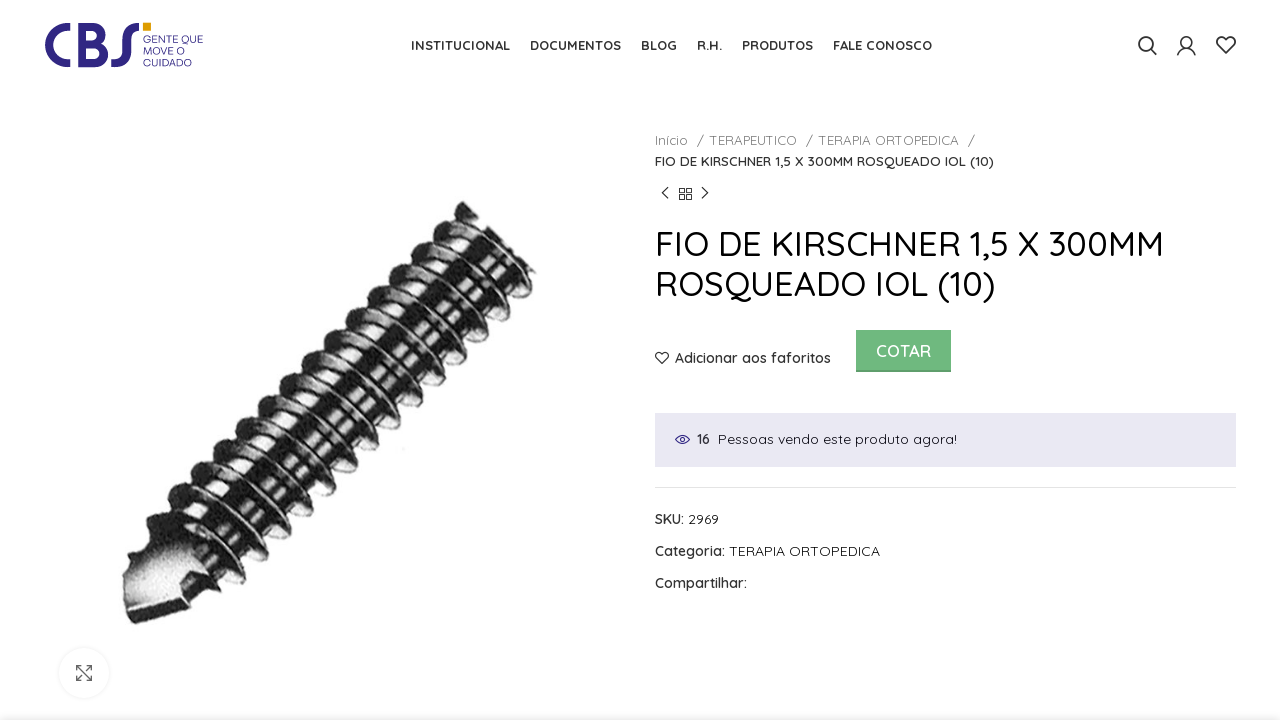

--- FILE ---
content_type: text/html; charset=UTF-8
request_url: https://cbsmed.com.br/produto/fio-de-kirschner-15-x-300mm-rosqueado-iol-10/
body_size: 45512
content:
<!DOCTYPE html>
<html lang="pt-BR">
<head>
	<meta charset="UTF-8">
	<link rel="profile" href="https://gmpg.org/xfn/11">
	<link rel="pingback" href="https://cbsmed.com.br/xmlrpc.php">

			<script>window.MSInputMethodContext && document.documentMode && document.write('<script src="https://cbsmed.com.br/wp-content/themes/woodmart/js/libs/ie11CustomProperties.min.js"><\/script>');</script>
		<title>FIO DE KIRSCHNER 1,5 X 300MM ROSQUEADO IOL (10) &#8211; CBS Medico Científica</title>
<meta name='robots' content='max-image-preview:large' />
<link rel='dns-prefetch' href='//fonts.googleapis.com' />
<link rel='dns-prefetch' href='//www.googletagmanager.com' />
<link rel="alternate" type="application/rss+xml" title="Feed para CBS Medico Científica &raquo;" href="https://cbsmed.com.br/feed/" />
<link rel="alternate" type="application/rss+xml" title="Feed de comentários para CBS Medico Científica &raquo;" href="https://cbsmed.com.br/comments/feed/" />
<link rel="alternate" type="application/rss+xml" title="Feed de comentários para CBS Medico Científica &raquo; FIO DE KIRSCHNER 1,5 X 300MM ROSQUEADO IOL (10)" href="https://cbsmed.com.br/produto/fio-de-kirschner-15-x-300mm-rosqueado-iol-10/feed/" />
<link rel="alternate" title="oEmbed (JSON)" type="application/json+oembed" href="https://cbsmed.com.br/wp-json/oembed/1.0/embed?url=https%3A%2F%2Fcbsmed.com.br%2Fproduto%2Ffio-de-kirschner-15-x-300mm-rosqueado-iol-10%2F" />
<link rel="alternate" title="oEmbed (XML)" type="text/xml+oembed" href="https://cbsmed.com.br/wp-json/oembed/1.0/embed?url=https%3A%2F%2Fcbsmed.com.br%2Fproduto%2Ffio-de-kirschner-15-x-300mm-rosqueado-iol-10%2F&#038;format=xml" />
<style id='wp-img-auto-sizes-contain-inline-css' type='text/css'>
img:is([sizes=auto i],[sizes^="auto," i]){contain-intrinsic-size:3000px 1500px}
/*# sourceURL=wp-img-auto-sizes-contain-inline-css */
</style>
<link rel='stylesheet' id='bootstrap-css' href='https://cbsmed.com.br/wp-content/themes/woodmart/css/bootstrap-light.min.css?ver=7.0.3' type='text/css' media='all' />
<link rel='stylesheet' id='woodmart-style-css' href='https://cbsmed.com.br/wp-content/themes/woodmart/css/parts/base.min.css?ver=7.0.3' type='text/css' media='all' />
<link rel='stylesheet' id='wd-widget-price-filter-css' href='https://cbsmed.com.br/wp-content/themes/woodmart/css/parts/woo-widget-price-filter.min.css?ver=7.0.3' type='text/css' media='all' />
<link rel='stylesheet' id='wp-block-library-css' href='https://cbsmed.com.br/wp-includes/css/dist/block-library/style.min.css?ver=6.9' type='text/css' media='all' />
<style id='classic-theme-styles-inline-css' type='text/css'>
/*! This file is auto-generated */
.wp-block-button__link{color:#fff;background-color:#32373c;border-radius:9999px;box-shadow:none;text-decoration:none;padding:calc(.667em + 2px) calc(1.333em + 2px);font-size:1.125em}.wp-block-file__button{background:#32373c;color:#fff;text-decoration:none}
/*# sourceURL=/wp-includes/css/classic-themes.min.css */
</style>
<style id='safe-svg-svg-icon-style-inline-css' type='text/css'>
.safe-svg-cover{text-align:center}.safe-svg-cover .safe-svg-inside{display:inline-block;max-width:100%}.safe-svg-cover svg{fill:currentColor;height:100%;max-height:100%;max-width:100%;width:100%}

/*# sourceURL=https://cbsmed.com.br/wp-content/plugins/safe-svg/dist/safe-svg-block-frontend.css */
</style>
<link rel='stylesheet' id='nta-css-popup-css' href='https://cbsmed.com.br/wp-content/plugins/whatsapp-for-wordpress/assets/dist/css/style.css?ver=6.9' type='text/css' media='all' />
<style id='global-styles-inline-css' type='text/css'>
:root{--wp--preset--aspect-ratio--square: 1;--wp--preset--aspect-ratio--4-3: 4/3;--wp--preset--aspect-ratio--3-4: 3/4;--wp--preset--aspect-ratio--3-2: 3/2;--wp--preset--aspect-ratio--2-3: 2/3;--wp--preset--aspect-ratio--16-9: 16/9;--wp--preset--aspect-ratio--9-16: 9/16;--wp--preset--color--black: #000000;--wp--preset--color--cyan-bluish-gray: #abb8c3;--wp--preset--color--white: #ffffff;--wp--preset--color--pale-pink: #f78da7;--wp--preset--color--vivid-red: #cf2e2e;--wp--preset--color--luminous-vivid-orange: #ff6900;--wp--preset--color--luminous-vivid-amber: #fcb900;--wp--preset--color--light-green-cyan: #7bdcb5;--wp--preset--color--vivid-green-cyan: #00d084;--wp--preset--color--pale-cyan-blue: #8ed1fc;--wp--preset--color--vivid-cyan-blue: #0693e3;--wp--preset--color--vivid-purple: #9b51e0;--wp--preset--gradient--vivid-cyan-blue-to-vivid-purple: linear-gradient(135deg,rgb(6,147,227) 0%,rgb(155,81,224) 100%);--wp--preset--gradient--light-green-cyan-to-vivid-green-cyan: linear-gradient(135deg,rgb(122,220,180) 0%,rgb(0,208,130) 100%);--wp--preset--gradient--luminous-vivid-amber-to-luminous-vivid-orange: linear-gradient(135deg,rgb(252,185,0) 0%,rgb(255,105,0) 100%);--wp--preset--gradient--luminous-vivid-orange-to-vivid-red: linear-gradient(135deg,rgb(255,105,0) 0%,rgb(207,46,46) 100%);--wp--preset--gradient--very-light-gray-to-cyan-bluish-gray: linear-gradient(135deg,rgb(238,238,238) 0%,rgb(169,184,195) 100%);--wp--preset--gradient--cool-to-warm-spectrum: linear-gradient(135deg,rgb(74,234,220) 0%,rgb(151,120,209) 20%,rgb(207,42,186) 40%,rgb(238,44,130) 60%,rgb(251,105,98) 80%,rgb(254,248,76) 100%);--wp--preset--gradient--blush-light-purple: linear-gradient(135deg,rgb(255,206,236) 0%,rgb(152,150,240) 100%);--wp--preset--gradient--blush-bordeaux: linear-gradient(135deg,rgb(254,205,165) 0%,rgb(254,45,45) 50%,rgb(107,0,62) 100%);--wp--preset--gradient--luminous-dusk: linear-gradient(135deg,rgb(255,203,112) 0%,rgb(199,81,192) 50%,rgb(65,88,208) 100%);--wp--preset--gradient--pale-ocean: linear-gradient(135deg,rgb(255,245,203) 0%,rgb(182,227,212) 50%,rgb(51,167,181) 100%);--wp--preset--gradient--electric-grass: linear-gradient(135deg,rgb(202,248,128) 0%,rgb(113,206,126) 100%);--wp--preset--gradient--midnight: linear-gradient(135deg,rgb(2,3,129) 0%,rgb(40,116,252) 100%);--wp--preset--font-size--small: 13px;--wp--preset--font-size--medium: 20px;--wp--preset--font-size--large: 36px;--wp--preset--font-size--x-large: 42px;--wp--preset--spacing--20: 0.44rem;--wp--preset--spacing--30: 0.67rem;--wp--preset--spacing--40: 1rem;--wp--preset--spacing--50: 1.5rem;--wp--preset--spacing--60: 2.25rem;--wp--preset--spacing--70: 3.38rem;--wp--preset--spacing--80: 5.06rem;--wp--preset--shadow--natural: 6px 6px 9px rgba(0, 0, 0, 0.2);--wp--preset--shadow--deep: 12px 12px 50px rgba(0, 0, 0, 0.4);--wp--preset--shadow--sharp: 6px 6px 0px rgba(0, 0, 0, 0.2);--wp--preset--shadow--outlined: 6px 6px 0px -3px rgb(255, 255, 255), 6px 6px rgb(0, 0, 0);--wp--preset--shadow--crisp: 6px 6px 0px rgb(0, 0, 0);}:where(.is-layout-flex){gap: 0.5em;}:where(.is-layout-grid){gap: 0.5em;}body .is-layout-flex{display: flex;}.is-layout-flex{flex-wrap: wrap;align-items: center;}.is-layout-flex > :is(*, div){margin: 0;}body .is-layout-grid{display: grid;}.is-layout-grid > :is(*, div){margin: 0;}:where(.wp-block-columns.is-layout-flex){gap: 2em;}:where(.wp-block-columns.is-layout-grid){gap: 2em;}:where(.wp-block-post-template.is-layout-flex){gap: 1.25em;}:where(.wp-block-post-template.is-layout-grid){gap: 1.25em;}.has-black-color{color: var(--wp--preset--color--black) !important;}.has-cyan-bluish-gray-color{color: var(--wp--preset--color--cyan-bluish-gray) !important;}.has-white-color{color: var(--wp--preset--color--white) !important;}.has-pale-pink-color{color: var(--wp--preset--color--pale-pink) !important;}.has-vivid-red-color{color: var(--wp--preset--color--vivid-red) !important;}.has-luminous-vivid-orange-color{color: var(--wp--preset--color--luminous-vivid-orange) !important;}.has-luminous-vivid-amber-color{color: var(--wp--preset--color--luminous-vivid-amber) !important;}.has-light-green-cyan-color{color: var(--wp--preset--color--light-green-cyan) !important;}.has-vivid-green-cyan-color{color: var(--wp--preset--color--vivid-green-cyan) !important;}.has-pale-cyan-blue-color{color: var(--wp--preset--color--pale-cyan-blue) !important;}.has-vivid-cyan-blue-color{color: var(--wp--preset--color--vivid-cyan-blue) !important;}.has-vivid-purple-color{color: var(--wp--preset--color--vivid-purple) !important;}.has-black-background-color{background-color: var(--wp--preset--color--black) !important;}.has-cyan-bluish-gray-background-color{background-color: var(--wp--preset--color--cyan-bluish-gray) !important;}.has-white-background-color{background-color: var(--wp--preset--color--white) !important;}.has-pale-pink-background-color{background-color: var(--wp--preset--color--pale-pink) !important;}.has-vivid-red-background-color{background-color: var(--wp--preset--color--vivid-red) !important;}.has-luminous-vivid-orange-background-color{background-color: var(--wp--preset--color--luminous-vivid-orange) !important;}.has-luminous-vivid-amber-background-color{background-color: var(--wp--preset--color--luminous-vivid-amber) !important;}.has-light-green-cyan-background-color{background-color: var(--wp--preset--color--light-green-cyan) !important;}.has-vivid-green-cyan-background-color{background-color: var(--wp--preset--color--vivid-green-cyan) !important;}.has-pale-cyan-blue-background-color{background-color: var(--wp--preset--color--pale-cyan-blue) !important;}.has-vivid-cyan-blue-background-color{background-color: var(--wp--preset--color--vivid-cyan-blue) !important;}.has-vivid-purple-background-color{background-color: var(--wp--preset--color--vivid-purple) !important;}.has-black-border-color{border-color: var(--wp--preset--color--black) !important;}.has-cyan-bluish-gray-border-color{border-color: var(--wp--preset--color--cyan-bluish-gray) !important;}.has-white-border-color{border-color: var(--wp--preset--color--white) !important;}.has-pale-pink-border-color{border-color: var(--wp--preset--color--pale-pink) !important;}.has-vivid-red-border-color{border-color: var(--wp--preset--color--vivid-red) !important;}.has-luminous-vivid-orange-border-color{border-color: var(--wp--preset--color--luminous-vivid-orange) !important;}.has-luminous-vivid-amber-border-color{border-color: var(--wp--preset--color--luminous-vivid-amber) !important;}.has-light-green-cyan-border-color{border-color: var(--wp--preset--color--light-green-cyan) !important;}.has-vivid-green-cyan-border-color{border-color: var(--wp--preset--color--vivid-green-cyan) !important;}.has-pale-cyan-blue-border-color{border-color: var(--wp--preset--color--pale-cyan-blue) !important;}.has-vivid-cyan-blue-border-color{border-color: var(--wp--preset--color--vivid-cyan-blue) !important;}.has-vivid-purple-border-color{border-color: var(--wp--preset--color--vivid-purple) !important;}.has-vivid-cyan-blue-to-vivid-purple-gradient-background{background: var(--wp--preset--gradient--vivid-cyan-blue-to-vivid-purple) !important;}.has-light-green-cyan-to-vivid-green-cyan-gradient-background{background: var(--wp--preset--gradient--light-green-cyan-to-vivid-green-cyan) !important;}.has-luminous-vivid-amber-to-luminous-vivid-orange-gradient-background{background: var(--wp--preset--gradient--luminous-vivid-amber-to-luminous-vivid-orange) !important;}.has-luminous-vivid-orange-to-vivid-red-gradient-background{background: var(--wp--preset--gradient--luminous-vivid-orange-to-vivid-red) !important;}.has-very-light-gray-to-cyan-bluish-gray-gradient-background{background: var(--wp--preset--gradient--very-light-gray-to-cyan-bluish-gray) !important;}.has-cool-to-warm-spectrum-gradient-background{background: var(--wp--preset--gradient--cool-to-warm-spectrum) !important;}.has-blush-light-purple-gradient-background{background: var(--wp--preset--gradient--blush-light-purple) !important;}.has-blush-bordeaux-gradient-background{background: var(--wp--preset--gradient--blush-bordeaux) !important;}.has-luminous-dusk-gradient-background{background: var(--wp--preset--gradient--luminous-dusk) !important;}.has-pale-ocean-gradient-background{background: var(--wp--preset--gradient--pale-ocean) !important;}.has-electric-grass-gradient-background{background: var(--wp--preset--gradient--electric-grass) !important;}.has-midnight-gradient-background{background: var(--wp--preset--gradient--midnight) !important;}.has-small-font-size{font-size: var(--wp--preset--font-size--small) !important;}.has-medium-font-size{font-size: var(--wp--preset--font-size--medium) !important;}.has-large-font-size{font-size: var(--wp--preset--font-size--large) !important;}.has-x-large-font-size{font-size: var(--wp--preset--font-size--x-large) !important;}
:where(.wp-block-post-template.is-layout-flex){gap: 1.25em;}:where(.wp-block-post-template.is-layout-grid){gap: 1.25em;}
:where(.wp-block-term-template.is-layout-flex){gap: 1.25em;}:where(.wp-block-term-template.is-layout-grid){gap: 1.25em;}
:where(.wp-block-columns.is-layout-flex){gap: 2em;}:where(.wp-block-columns.is-layout-grid){gap: 2em;}
:root :where(.wp-block-pullquote){font-size: 1.5em;line-height: 1.6;}
/*# sourceURL=global-styles-inline-css */
</style>
<link rel='stylesheet' id='sr7css-css' href='//cbsmed.com.br/wp-content/plugins/revslider/public/css/sr7.css?ver=6.7.38' type='text/css' media='all' />
<style id='woocommerce-inline-inline-css' type='text/css'>
.woocommerce form .form-row .required { visibility: visible; }
/*# sourceURL=woocommerce-inline-inline-css */
</style>
<link rel='stylesheet' id='ywctm-frontend-css' href='https://cbsmed.com.br/wp-content/plugins/yith-woocommerce-catalog-mode/assets/css/frontend.min.css?ver=2.52.0' type='text/css' media='all' />
<style id='ywctm-frontend-inline-css' type='text/css'>
form.cart button.single_add_to_cart_button, .ppc-button-wrapper, .wc-ppcp-paylater-msg__container, .widget.woocommerce.widget_shopping_cart{display: none !important}
/*# sourceURL=ywctm-frontend-inline-css */
</style>
<link rel='stylesheet' id='yith_ywraq_frontend-css' href='https://cbsmed.com.br/wp-content/plugins/yith-woocommerce-request-a-quote-premium/assets/css/ywraq-frontend.css?ver=4.0.0' type='text/css' media='all' />
<style id='yith_ywraq_frontend-inline-css' type='text/css'>
:root {
		--ywraq_layout_button_bg_color: rgb(111,185,127);
		--ywraq_layout_button_bg_color_hover: rgb(57,126,65);
		--ywraq_layout_button_border_color: ;
		--ywraq_layout_button_border_color_hover: ;
		--ywraq_layout_button_color: #ffffff;
		--ywraq_layout_button_color_hover: #ffffff;
		
		--ywraq_checkout_button_bg_color: rgb(111,185,127);
		--ywraq_checkout_button_bg_color_hover: rgb(57,126,65);
		--ywraq_checkout_button_border_color: ;
		--ywraq_checkout_button_border_color_hover: ;
		--ywraq_checkout_button_color: #ffffff;
		--ywraq_checkout_button_color_hover: #ffffff;
		
		--ywraq_accept_button_bg_color: rgb(111,185,127);
		--ywraq_accept_button_bg_color_hover: rgb(57,126,65);
		--ywraq_accept_button_border_color: ;
		--ywraq_accept_button_border_color_hover: ;
		--ywraq_accept_button_color: #ffffff;
		--ywraq_accept_button_color_hover: #ffffff;
		
		--ywraq_reject_button_bg_color: transparent;
		--ywraq_reject_button_bg_color_hover: #CC2B2B;
		--ywraq_reject_button_border_color: #CC2B2B;
		--ywraq_reject_button_border_color_hover: #CC2B2B;
		--ywraq_reject_button_color: #CC2B2B;
		--ywraq_reject_button_color_hover: #ffffff;
		}		
.woocommerce.single-product button.single_add_to_cart_button.button {margin-right: 5px;}
	.woocommerce.single-product .product .yith-ywraq-add-to-quote {display: inline-block; vertical-align: middle;margin-top: 5px;}
	
.cart button.single_add_to_cart_button, .cart a.single_add_to_cart_button{
	                 display:none!important;
	                }
/*# sourceURL=yith_ywraq_frontend-inline-css */
</style>
<link rel='stylesheet' id='elementor-icons-css' href='https://cbsmed.com.br/wp-content/plugins/elementor/assets/lib/eicons/css/elementor-icons.min.css?ver=5.46.0' type='text/css' media='all' />
<link rel='stylesheet' id='elementor-frontend-css' href='https://cbsmed.com.br/wp-content/plugins/elementor/assets/css/frontend.min.css?ver=3.34.4' type='text/css' media='all' />
<link rel='stylesheet' id='elementor-post-6-css' href='https://cbsmed.com.br/wp-content/uploads/elementor/css/post-6.css?ver=1769718411' type='text/css' media='all' />
<link rel='stylesheet' id='wd-widget-wd-recent-posts-css' href='https://cbsmed.com.br/wp-content/themes/woodmart/css/parts/widget-wd-recent-posts.min.css?ver=7.0.3' type='text/css' media='all' />
<link rel='stylesheet' id='wd-widget-nav-css' href='https://cbsmed.com.br/wp-content/themes/woodmart/css/parts/widget-nav.min.css?ver=7.0.3' type='text/css' media='all' />
<link rel='stylesheet' id='wd-widget-wd-layered-nav-css' href='https://cbsmed.com.br/wp-content/themes/woodmart/css/parts/woo-widget-wd-layered-nav.min.css?ver=7.0.3' type='text/css' media='all' />
<link rel='stylesheet' id='wd-woo-mod-swatches-base-css' href='https://cbsmed.com.br/wp-content/themes/woodmart/css/parts/woo-mod-swatches-base.min.css?ver=7.0.3' type='text/css' media='all' />
<link rel='stylesheet' id='wd-woo-mod-swatches-filter-css' href='https://cbsmed.com.br/wp-content/themes/woodmart/css/parts/woo-mod-swatches-filter.min.css?ver=7.0.3' type='text/css' media='all' />
<link rel='stylesheet' id='wd-widget-layered-nav-stock-status-css' href='https://cbsmed.com.br/wp-content/themes/woodmart/css/parts/woo-widget-layered-nav-stock-status.min.css?ver=7.0.3' type='text/css' media='all' />
<link rel='stylesheet' id='wd-widget-product-list-css' href='https://cbsmed.com.br/wp-content/themes/woodmart/css/parts/woo-widget-product-list.min.css?ver=7.0.3' type='text/css' media='all' />
<link rel='stylesheet' id='wd-widget-slider-price-filter-css' href='https://cbsmed.com.br/wp-content/themes/woodmart/css/parts/woo-widget-slider-price-filter.min.css?ver=7.0.3' type='text/css' media='all' />
<link rel='stylesheet' id='wd-wp-gutenberg-css' href='https://cbsmed.com.br/wp-content/themes/woodmart/css/parts/wp-gutenberg.min.css?ver=7.0.3' type='text/css' media='all' />
<link rel='stylesheet' id='wd-wpcf7-css' href='https://cbsmed.com.br/wp-content/themes/woodmart/css/parts/int-wpcf7.min.css?ver=7.0.3' type='text/css' media='all' />
<link rel='stylesheet' id='wd-revolution-slider-css' href='https://cbsmed.com.br/wp-content/themes/woodmart/css/parts/int-rev-slider.min.css?ver=7.0.3' type='text/css' media='all' />
<link rel='stylesheet' id='wd-woo-yith-req-quote-css' href='https://cbsmed.com.br/wp-content/themes/woodmart/css/parts/int-woo-yith-request-quote.min.css?ver=7.0.3' type='text/css' media='all' />
<link rel='stylesheet' id='wd-base-deprecated-css' href='https://cbsmed.com.br/wp-content/themes/woodmart/css/parts/base-deprecated.min.css?ver=7.0.3' type='text/css' media='all' />
<link rel='stylesheet' id='wd-elementor-base-css' href='https://cbsmed.com.br/wp-content/themes/woodmart/css/parts/int-elem-base.min.css?ver=7.0.3' type='text/css' media='all' />
<link rel='stylesheet' id='wd-woocommerce-base-css' href='https://cbsmed.com.br/wp-content/themes/woodmart/css/parts/woocommerce-base.min.css?ver=7.0.3' type='text/css' media='all' />
<link rel='stylesheet' id='wd-mod-star-rating-css' href='https://cbsmed.com.br/wp-content/themes/woodmart/css/parts/mod-star-rating.min.css?ver=7.0.3' type='text/css' media='all' />
<link rel='stylesheet' id='wd-woo-el-track-order-css' href='https://cbsmed.com.br/wp-content/themes/woodmart/css/parts/woo-el-track-order.min.css?ver=7.0.3' type='text/css' media='all' />
<link rel='stylesheet' id='wd-woo-gutenberg-css' href='https://cbsmed.com.br/wp-content/themes/woodmart/css/parts/woo-gutenberg.min.css?ver=7.0.3' type='text/css' media='all' />
<link rel='stylesheet' id='wd-woo-mod-quantity-css' href='https://cbsmed.com.br/wp-content/themes/woodmart/css/parts/woo-mod-quantity.min.css?ver=7.0.3' type='text/css' media='all' />
<link rel='stylesheet' id='wd-woo-single-prod-el-base-css' href='https://cbsmed.com.br/wp-content/themes/woodmart/css/parts/woo-single-prod-el-base.min.css?ver=7.0.3' type='text/css' media='all' />
<link rel='stylesheet' id='wd-woo-mod-stock-status-css' href='https://cbsmed.com.br/wp-content/themes/woodmart/css/parts/woo-mod-stock-status.min.css?ver=7.0.3' type='text/css' media='all' />
<link rel='stylesheet' id='wd-woo-mod-shop-attributes-css' href='https://cbsmed.com.br/wp-content/themes/woodmart/css/parts/woo-mod-shop-attributes.min.css?ver=7.0.3' type='text/css' media='all' />
<link rel='stylesheet' id='child-style-css' href='https://cbsmed.com.br/wp-content/themes/woodmart-child/style.css?ver=7.0.3' type='text/css' media='all' />
<link rel='stylesheet' id='wd-header-base-css' href='https://cbsmed.com.br/wp-content/themes/woodmart/css/parts/header-base.min.css?ver=7.0.3' type='text/css' media='all' />
<link rel='stylesheet' id='wd-mod-tools-css' href='https://cbsmed.com.br/wp-content/themes/woodmart/css/parts/mod-tools.min.css?ver=7.0.3' type='text/css' media='all' />
<link rel='stylesheet' id='wd-header-search-css' href='https://cbsmed.com.br/wp-content/themes/woodmart/css/parts/header-el-search.min.css?ver=7.0.3' type='text/css' media='all' />
<link rel='stylesheet' id='wd-woo-mod-login-form-css' href='https://cbsmed.com.br/wp-content/themes/woodmart/css/parts/woo-mod-login-form.min.css?ver=7.0.3' type='text/css' media='all' />
<link rel='stylesheet' id='wd-header-my-account-css' href='https://cbsmed.com.br/wp-content/themes/woodmart/css/parts/header-el-my-account.min.css?ver=7.0.3' type='text/css' media='all' />
<link rel='stylesheet' id='wd-header-elements-base-css' href='https://cbsmed.com.br/wp-content/themes/woodmart/css/parts/header-el-base.min.css?ver=7.0.3' type='text/css' media='all' />
<link rel='stylesheet' id='wd-header-cart-side-css' href='https://cbsmed.com.br/wp-content/themes/woodmart/css/parts/header-el-cart-side.min.css?ver=7.0.3' type='text/css' media='all' />
<link rel='stylesheet' id='wd-header-cart-css' href='https://cbsmed.com.br/wp-content/themes/woodmart/css/parts/header-el-cart.min.css?ver=7.0.3' type='text/css' media='all' />
<link rel='stylesheet' id='wd-widget-shopping-cart-css' href='https://cbsmed.com.br/wp-content/themes/woodmart/css/parts/woo-widget-shopping-cart.min.css?ver=7.0.3' type='text/css' media='all' />
<link rel='stylesheet' id='wd-page-title-css' href='https://cbsmed.com.br/wp-content/themes/woodmart/css/parts/page-title.min.css?ver=7.0.3' type='text/css' media='all' />
<link rel='stylesheet' id='wd-woo-single-prod-predefined-css' href='https://cbsmed.com.br/wp-content/themes/woodmart/css/parts/woo-single-prod-predefined.min.css?ver=7.0.3' type='text/css' media='all' />
<link rel='stylesheet' id='wd-woo-single-prod-and-quick-view-predefined-css' href='https://cbsmed.com.br/wp-content/themes/woodmart/css/parts/woo-single-prod-and-quick-view-predefined.min.css?ver=7.0.3' type='text/css' media='all' />
<link rel='stylesheet' id='wd-woo-single-prod-el-tabs-predefined-css' href='https://cbsmed.com.br/wp-content/themes/woodmart/css/parts/woo-single-prod-el-tabs-predefined.min.css?ver=7.0.3' type='text/css' media='all' />
<link rel='stylesheet' id='wd-woo-single-prod-el-gallery-css' href='https://cbsmed.com.br/wp-content/themes/woodmart/css/parts/woo-single-prod-el-gallery.min.css?ver=7.0.3' type='text/css' media='all' />
<link rel='stylesheet' id='wd-woo-single-prod-el-gallery-opt-thumb-left-css' href='https://cbsmed.com.br/wp-content/themes/woodmart/css/parts/woo-single-prod-el-gallery-opt-thumb-left.min.css?ver=7.0.3' type='text/css' media='all' />
<link rel='stylesheet' id='wd-owl-carousel-css' href='https://cbsmed.com.br/wp-content/themes/woodmart/css/parts/lib-owl-carousel.min.css?ver=7.0.3' type='text/css' media='all' />
<link rel='stylesheet' id='wd-photoswipe-css' href='https://cbsmed.com.br/wp-content/themes/woodmart/css/parts/lib-photoswipe.min.css?ver=7.0.3' type='text/css' media='all' />
<link rel='stylesheet' id='wd-woo-single-prod-el-navigation-css' href='https://cbsmed.com.br/wp-content/themes/woodmart/css/parts/woo-single-prod-el-navigation.min.css?ver=7.0.3' type='text/css' media='all' />
<link rel='stylesheet' id='wd-woo-opt-visits-count-css' href='https://cbsmed.com.br/wp-content/themes/woodmart/css/parts/woo-opt-visits-count.min.css?ver=7.0.3' type='text/css' media='all' />
<link rel='stylesheet' id='wd-social-icons-css' href='https://cbsmed.com.br/wp-content/themes/woodmart/css/parts/el-social-icons.min.css?ver=7.0.3' type='text/css' media='all' />
<link rel='stylesheet' id='wd-tabs-css' href='https://cbsmed.com.br/wp-content/themes/woodmart/css/parts/el-tabs.min.css?ver=7.0.3' type='text/css' media='all' />
<link rel='stylesheet' id='wd-woo-single-prod-el-tabs-opt-layout-tabs-css' href='https://cbsmed.com.br/wp-content/themes/woodmart/css/parts/woo-single-prod-el-tabs-opt-layout-tabs.min.css?ver=7.0.3' type='text/css' media='all' />
<link rel='stylesheet' id='wd-accordion-css' href='https://cbsmed.com.br/wp-content/themes/woodmart/css/parts/el-accordion.min.css?ver=7.0.3' type='text/css' media='all' />
<link rel='stylesheet' id='wd-woo-single-prod-el-reviews-css' href='https://cbsmed.com.br/wp-content/themes/woodmart/css/parts/woo-single-prod-el-reviews.min.css?ver=7.0.3' type='text/css' media='all' />
<link rel='stylesheet' id='wd-mod-comments-css' href='https://cbsmed.com.br/wp-content/themes/woodmart/css/parts/mod-comments.min.css?ver=7.0.3' type='text/css' media='all' />
<link rel='stylesheet' id='wd-product-loop-css' href='https://cbsmed.com.br/wp-content/themes/woodmart/css/parts/woo-product-loop.min.css?ver=7.0.3' type='text/css' media='all' />
<link rel='stylesheet' id='wd-product-loop-standard-css' href='https://cbsmed.com.br/wp-content/themes/woodmart/css/parts/woo-product-loop-standard.min.css?ver=7.0.3' type='text/css' media='all' />
<link rel='stylesheet' id='wd-mfp-popup-css' href='https://cbsmed.com.br/wp-content/themes/woodmart/css/parts/lib-magnific-popup.min.css?ver=7.0.3' type='text/css' media='all' />
<link rel='stylesheet' id='wd-widget-collapse-css' href='https://cbsmed.com.br/wp-content/themes/woodmart/css/parts/opt-widget-collapse.min.css?ver=7.0.3' type='text/css' media='all' />
<link rel='stylesheet' id='wd-footer-base-css' href='https://cbsmed.com.br/wp-content/themes/woodmart/css/parts/footer-base.min.css?ver=7.0.3' type='text/css' media='all' />
<link rel='stylesheet' id='wd-list-css' href='https://cbsmed.com.br/wp-content/themes/woodmart/css/parts/el-list.min.css?ver=7.0.3' type='text/css' media='all' />
<link rel='stylesheet' id='wd-text-block-css' href='https://cbsmed.com.br/wp-content/themes/woodmart/css/parts/el-text-block.min.css?ver=7.0.3' type='text/css' media='all' />
<link rel='stylesheet' id='wd-scroll-top-css' href='https://cbsmed.com.br/wp-content/themes/woodmart/css/parts/opt-scrolltotop.min.css?ver=7.0.3' type='text/css' media='all' />
<link rel='stylesheet' id='wd-wd-search-results-css' href='https://cbsmed.com.br/wp-content/themes/woodmart/css/parts/wd-search-results.min.css?ver=7.0.3' type='text/css' media='all' />
<link rel='stylesheet' id='wd-wd-search-form-css' href='https://cbsmed.com.br/wp-content/themes/woodmart/css/parts/wd-search-form.min.css?ver=7.0.3' type='text/css' media='all' />
<link rel='stylesheet' id='wd-header-my-account-sidebar-css' href='https://cbsmed.com.br/wp-content/themes/woodmart/css/parts/header-el-my-account-sidebar.min.css?ver=7.0.3' type='text/css' media='all' />
<link rel='stylesheet' id='wd-cookies-popup-css' href='https://cbsmed.com.br/wp-content/themes/woodmart/css/parts/opt-cookies.min.css?ver=7.0.3' type='text/css' media='all' />
<link rel='stylesheet' id='wd-header-search-fullscreen-css' href='https://cbsmed.com.br/wp-content/themes/woodmart/css/parts/header-el-search-fullscreen-general.min.css?ver=7.0.3' type='text/css' media='all' />
<link rel='stylesheet' id='wd-header-search-fullscreen-1-css' href='https://cbsmed.com.br/wp-content/themes/woodmart/css/parts/header-el-search-fullscreen-1.min.css?ver=7.0.3' type='text/css' media='all' />
<link rel='stylesheet' id='xts-style-header_675139-css' href='https://cbsmed.com.br/wp-content/uploads/2025/11/xts-header_675139-1763209617.css?ver=7.0.3' type='text/css' media='all' />
<link rel='stylesheet' id='xts-style-theme_settings_default-css' href='https://cbsmed.com.br/wp-content/uploads/2026/01/xts-theme_settings_default-1769720263.css?ver=7.0.3' type='text/css' media='all' />
<link rel='stylesheet' id='xts-google-fonts-css' href='https://fonts.googleapis.com/css?family=Quicksand%3A400%2C600%2C700%2C500&#038;ver=7.0.3' type='text/css' media='all' />
<link rel='stylesheet' id='elementor-gf-local-roboto-css' href='https://cbsmed.com.br/wp-content/uploads/elementor/google-fonts/css/roboto.css?ver=1746629176' type='text/css' media='all' />
<link rel='stylesheet' id='elementor-gf-local-robotoslab-css' href='https://cbsmed.com.br/wp-content/uploads/elementor/google-fonts/css/robotoslab.css?ver=1746629201' type='text/css' media='all' />
<script type="text/javascript" src="//cbsmed.com.br/wp-content/plugins/revslider/public/js/libs/tptools.js?ver=6.7.38" id="tp-tools-js" async="async" data-wp-strategy="async"></script>
<script type="text/javascript" src="//cbsmed.com.br/wp-content/plugins/revslider/public/js/sr7.js?ver=6.7.38" id="sr7-js" async="async" data-wp-strategy="async"></script>
<script type="text/javascript" src="https://cbsmed.com.br/wp-includes/js/jquery/jquery.min.js?ver=3.7.1" id="jquery-core-js"></script>
<script type="text/javascript" src="https://cbsmed.com.br/wp-includes/js/jquery/jquery-migrate.min.js?ver=3.4.1" id="jquery-migrate-js"></script>
<script type="text/javascript" src="https://cbsmed.com.br/wp-content/plugins/woocommerce/assets/js/jquery-blockui/jquery.blockUI.min.js?ver=2.7.0-wc.10.4.3" id="wc-jquery-blockui-js" defer="defer" data-wp-strategy="defer"></script>
<script type="text/javascript" id="wc-add-to-cart-js-extra">
/* <![CDATA[ */
var wc_add_to_cart_params = {"ajax_url":"/wp-admin/admin-ajax.php","wc_ajax_url":"/?wc-ajax=%%endpoint%%","i18n_view_cart":"Ver carrinho","cart_url":"https://cbsmed.com.br/carrinho/","is_cart":"","cart_redirect_after_add":"no"};
//# sourceURL=wc-add-to-cart-js-extra
/* ]]> */
</script>
<script type="text/javascript" src="https://cbsmed.com.br/wp-content/plugins/woocommerce/assets/js/frontend/add-to-cart.min.js?ver=10.4.3" id="wc-add-to-cart-js" defer="defer" data-wp-strategy="defer"></script>
<script type="text/javascript" src="https://cbsmed.com.br/wp-content/plugins/woocommerce/assets/js/zoom/jquery.zoom.min.js?ver=1.7.21-wc.10.4.3" id="wc-zoom-js" defer="defer" data-wp-strategy="defer"></script>
<script type="text/javascript" id="wc-single-product-js-extra">
/* <![CDATA[ */
var wc_single_product_params = {"i18n_required_rating_text":"Selecione uma classifica\u00e7\u00e3o","i18n_rating_options":["1 de 5 estrelas","2 de 5 estrelas","3 de 5 estrelas","4 de 5 estrelas","5 de 5 estrelas"],"i18n_product_gallery_trigger_text":"Ver galeria de imagens em tela cheia","review_rating_required":"yes","flexslider":{"rtl":false,"animation":"slide","smoothHeight":true,"directionNav":false,"controlNav":"thumbnails","slideshow":false,"animationSpeed":500,"animationLoop":false,"allowOneSlide":false},"zoom_enabled":"","zoom_options":[],"photoswipe_enabled":"","photoswipe_options":{"shareEl":false,"closeOnScroll":false,"history":false,"hideAnimationDuration":0,"showAnimationDuration":0},"flexslider_enabled":""};
//# sourceURL=wc-single-product-js-extra
/* ]]> */
</script>
<script type="text/javascript" src="https://cbsmed.com.br/wp-content/plugins/woocommerce/assets/js/frontend/single-product.min.js?ver=10.4.3" id="wc-single-product-js" defer="defer" data-wp-strategy="defer"></script>
<script type="text/javascript" src="https://cbsmed.com.br/wp-content/plugins/woocommerce/assets/js/js-cookie/js.cookie.min.js?ver=2.1.4-wc.10.4.3" id="wc-js-cookie-js" defer="defer" data-wp-strategy="defer"></script>
<script type="text/javascript" id="woocommerce-js-extra">
/* <![CDATA[ */
var woocommerce_params = {"ajax_url":"/wp-admin/admin-ajax.php","wc_ajax_url":"/?wc-ajax=%%endpoint%%","i18n_password_show":"Mostrar senha","i18n_password_hide":"Ocultar senha"};
//# sourceURL=woocommerce-js-extra
/* ]]> */
</script>
<script type="text/javascript" src="https://cbsmed.com.br/wp-content/plugins/woocommerce/assets/js/frontend/woocommerce.min.js?ver=10.4.3" id="woocommerce-js" defer="defer" data-wp-strategy="defer"></script>
<script type="text/javascript" src="https://cbsmed.com.br/wp-content/themes/woodmart/js/libs/device.min.js?ver=7.0.3" id="wd-device-library-js"></script>
<link rel="https://api.w.org/" href="https://cbsmed.com.br/wp-json/" /><link rel="alternate" title="JSON" type="application/json" href="https://cbsmed.com.br/wp-json/wp/v2/product/25503" /><link rel="EditURI" type="application/rsd+xml" title="RSD" href="https://cbsmed.com.br/xmlrpc.php?rsd" />
<meta name="generator" content="WordPress 6.9" />
<meta name="generator" content="WooCommerce 10.4.3" />
<link rel="canonical" href="https://cbsmed.com.br/produto/fio-de-kirschner-15-x-300mm-rosqueado-iol-10/" />
<link rel='shortlink' href='https://cbsmed.com.br/?p=25503' />
<meta name="cdp-version" content="1.5.0" /><meta name="generator" content="Site Kit by Google 1.171.0" />					<meta name="viewport" content="width=device-width, initial-scale=1.0, maximum-scale=1.0, user-scalable=no">
										<noscript><style>.woocommerce-product-gallery{ opacity: 1 !important; }</style></noscript>
	<meta name="generator" content="Elementor 3.34.4; features: additional_custom_breakpoints; settings: css_print_method-external, google_font-enabled, font_display-swap">
			<style>
				.e-con.e-parent:nth-of-type(n+4):not(.e-lazyloaded):not(.e-no-lazyload),
				.e-con.e-parent:nth-of-type(n+4):not(.e-lazyloaded):not(.e-no-lazyload) * {
					background-image: none !important;
				}
				@media screen and (max-height: 1024px) {
					.e-con.e-parent:nth-of-type(n+3):not(.e-lazyloaded):not(.e-no-lazyload),
					.e-con.e-parent:nth-of-type(n+3):not(.e-lazyloaded):not(.e-no-lazyload) * {
						background-image: none !important;
					}
				}
				@media screen and (max-height: 640px) {
					.e-con.e-parent:nth-of-type(n+2):not(.e-lazyloaded):not(.e-no-lazyload),
					.e-con.e-parent:nth-of-type(n+2):not(.e-lazyloaded):not(.e-no-lazyload) * {
						background-image: none !important;
					}
				}
			</style>
			<link rel="preconnect" href="https://fonts.googleapis.com">
<link rel="preconnect" href="https://fonts.gstatic.com/" crossorigin>
<meta name="generator" content="Powered by Slider Revolution 6.7.38 - responsive, Mobile-Friendly Slider Plugin for WordPress with comfortable drag and drop interface." />
<link rel="icon" href="https://cbsmed.com.br/wp-content/uploads/2025/11/cropped-grafismo-C-32x32.png" sizes="32x32" />
<link rel="icon" href="https://cbsmed.com.br/wp-content/uploads/2025/11/cropped-grafismo-C-192x192.png" sizes="192x192" />
<link rel="apple-touch-icon" href="https://cbsmed.com.br/wp-content/uploads/2025/11/cropped-grafismo-C-180x180.png" />
<meta name="msapplication-TileImage" content="https://cbsmed.com.br/wp-content/uploads/2025/11/cropped-grafismo-C-270x270.png" />
<script>
	window._tpt			??= {};
	window.SR7			??= {};
	_tpt.R				??= {};
	_tpt.R.fonts		??= {};
	_tpt.R.fonts.customFonts??= {};
	SR7.devMode			=  false;
	SR7.F 				??= {};
	SR7.G				??= {};
	SR7.LIB				??= {};
	SR7.E				??= {};
	SR7.E.gAddons		??= {};
	SR7.E.php 			??= {};
	SR7.E.nonce			= '9264df049a';
	SR7.E.ajaxurl		= 'https://cbsmed.com.br/wp-admin/admin-ajax.php';
	SR7.E.resturl		= 'https://cbsmed.com.br/wp-json/';
	SR7.E.slug_path		= 'revslider/revslider.php';
	SR7.E.slug			= 'revslider';
	SR7.E.plugin_url	= 'https://cbsmed.com.br/wp-content/plugins/revslider/';
	SR7.E.wp_plugin_url = 'https://cbsmed.com.br/wp-content/plugins/';
	SR7.E.revision		= '6.7.38';
	SR7.E.fontBaseUrl	= '';
	SR7.G.breakPoints 	= [1240,1024,778,480];
	SR7.G.fSUVW 		= false;
	SR7.E.modules 		= ['module','page','slide','layer','draw','animate','srtools','canvas','defaults','carousel','navigation','media','modifiers','migration'];
	SR7.E.libs 			= ['WEBGL'];
	SR7.E.css 			= ['csslp','cssbtns','cssfilters','cssnav','cssmedia'];
	SR7.E.resources		= {};
	SR7.E.ytnc			= false;
	SR7.JSON			??= {};
/*! Slider Revolution 7.0 - Page Processor */
!function(){"use strict";window.SR7??={},window._tpt??={},SR7.version="Slider Revolution 6.7.16",_tpt.getMobileZoom=()=>_tpt.is_mobile?document.documentElement.clientWidth/window.innerWidth:1,_tpt.getWinDim=function(t){_tpt.screenHeightWithUrlBar??=window.innerHeight;let e=SR7.F?.modal?.visible&&SR7.M[SR7.F.module.getIdByAlias(SR7.F.modal.requested)];_tpt.scrollBar=window.innerWidth!==document.documentElement.clientWidth||e&&window.innerWidth!==e.c.module.clientWidth,_tpt.winW=_tpt.getMobileZoom()*window.innerWidth-(_tpt.scrollBar||"prepare"==t?_tpt.scrollBarW??_tpt.mesureScrollBar():0),_tpt.winH=_tpt.getMobileZoom()*window.innerHeight,_tpt.winWAll=document.documentElement.clientWidth},_tpt.getResponsiveLevel=function(t,e){return SR7.G.fSUVW?_tpt.closestGE(t,window.innerWidth):_tpt.closestGE(t,_tpt.winWAll)},_tpt.mesureScrollBar=function(){let t=document.createElement("div");return t.className="RSscrollbar-measure",t.style.width="100px",t.style.height="100px",t.style.overflow="scroll",t.style.position="absolute",t.style.top="-9999px",document.body.appendChild(t),_tpt.scrollBarW=t.offsetWidth-t.clientWidth,document.body.removeChild(t),_tpt.scrollBarW},_tpt.loadCSS=async function(t,e,s){return s?_tpt.R.fonts.required[e].status=1:(_tpt.R[e]??={},_tpt.R[e].status=1),new Promise(((i,n)=>{if(_tpt.isStylesheetLoaded(t))s?_tpt.R.fonts.required[e].status=2:_tpt.R[e].status=2,i();else{const o=document.createElement("link");o.rel="stylesheet";let l="text",r="css";o["type"]=l+"/"+r,o.href=t,o.onload=()=>{s?_tpt.R.fonts.required[e].status=2:_tpt.R[e].status=2,i()},o.onerror=()=>{s?_tpt.R.fonts.required[e].status=3:_tpt.R[e].status=3,n(new Error(`Failed to load CSS: ${t}`))},document.head.appendChild(o)}}))},_tpt.addContainer=function(t){const{tag:e="div",id:s,class:i,datas:n,textContent:o,iHTML:l}=t,r=document.createElement(e);if(s&&""!==s&&(r.id=s),i&&""!==i&&(r.className=i),n)for(const[t,e]of Object.entries(n))"style"==t?r.style.cssText=e:r.setAttribute(`data-${t}`,e);return o&&(r.textContent=o),l&&(r.innerHTML=l),r},_tpt.collector=function(){return{fragment:new DocumentFragment,add(t){var e=_tpt.addContainer(t);return this.fragment.appendChild(e),e},append(t){t.appendChild(this.fragment)}}},_tpt.isStylesheetLoaded=function(t){let e=t.split("?")[0];return Array.from(document.querySelectorAll('link[rel="stylesheet"], link[rel="preload"]')).some((t=>t.href.split("?")[0]===e))},_tpt.preloader={requests:new Map,preloaderTemplates:new Map,show:function(t,e){if(!e||!t)return;const{type:s,color:i}=e;if(s<0||"off"==s)return;const n=`preloader_${s}`;let o=this.preloaderTemplates.get(n);o||(o=this.build(s,i),this.preloaderTemplates.set(n,o)),this.requests.has(t)||this.requests.set(t,{count:0});const l=this.requests.get(t);clearTimeout(l.timer),l.count++,1===l.count&&(l.timer=setTimeout((()=>{l.preloaderClone=o.cloneNode(!0),l.anim&&l.anim.kill(),void 0!==_tpt.gsap?l.anim=_tpt.gsap.fromTo(l.preloaderClone,1,{opacity:0},{opacity:1}):l.preloaderClone.classList.add("sr7-fade-in"),t.appendChild(l.preloaderClone)}),150))},hide:function(t){if(!this.requests.has(t))return;const e=this.requests.get(t);e.count--,e.count<0&&(e.count=0),e.anim&&e.anim.kill(),0===e.count&&(clearTimeout(e.timer),e.preloaderClone&&(e.preloaderClone.classList.remove("sr7-fade-in"),e.anim=_tpt.gsap.to(e.preloaderClone,.3,{opacity:0,onComplete:function(){e.preloaderClone.remove()}})))},state:function(t){if(!this.requests.has(t))return!1;return this.requests.get(t).count>0},build:(t,e="#ffffff",s="")=>{if(t<0||"off"===t)return null;const i=parseInt(t);if(t="prlt"+i,isNaN(i))return null;if(_tpt.loadCSS(SR7.E.plugin_url+"public/css/preloaders/t"+i+".css","preloader_"+t),isNaN(i)||i<6){const n=`background-color:${e}`,o=1===i||2==i?n:"",l=3===i||4==i?n:"",r=_tpt.collector();["dot1","dot2","bounce1","bounce2","bounce3"].forEach((t=>r.add({tag:"div",class:t,datas:{style:l}})));const d=_tpt.addContainer({tag:"sr7-prl",class:`${t} ${s}`,datas:{style:o}});return r.append(d),d}{let n={};if(7===i){let t;e.startsWith("#")?(t=e.replace("#",""),t=`rgba(${parseInt(t.substring(0,2),16)}, ${parseInt(t.substring(2,4),16)}, ${parseInt(t.substring(4,6),16)}, `):e.startsWith("rgb")&&(t=e.slice(e.indexOf("(")+1,e.lastIndexOf(")")).split(",").map((t=>t.trim())),t=`rgba(${t[0]}, ${t[1]}, ${t[2]}, `),t&&(n.style=`border-top-color: ${t}0.65); border-bottom-color: ${t}0.15); border-left-color: ${t}0.65); border-right-color: ${t}0.15)`)}else 12===i&&(n.style=`background:${e}`);const o=[10,0,4,2,5,9,0,4,4,2][i-6],l=_tpt.collector(),r=l.add({tag:"div",class:"sr7-prl-inner",datas:n});Array.from({length:o}).forEach((()=>r.appendChild(l.add({tag:"span",datas:{style:`background:${e}`}}))));const d=_tpt.addContainer({tag:"sr7-prl",class:`${t} ${s}`});return l.append(d),d}}},SR7.preLoader={show:(t,e)=>{"off"!==(SR7.M[t]?.settings?.pLoader?.type??"off")&&_tpt.preloader.show(e||SR7.M[t].c.module,SR7.M[t]?.settings?.pLoader??{color:"#fff",type:10})},hide:(t,e)=>{"off"!==(SR7.M[t]?.settings?.pLoader?.type??"off")&&_tpt.preloader.hide(e||SR7.M[t].c.module)},state:(t,e)=>_tpt.preloader.state(e||SR7.M[t].c.module)},_tpt.prepareModuleHeight=function(t){window.SR7.M??={},window.SR7.M[t.id]??={},"ignore"==t.googleFont&&(SR7.E.ignoreGoogleFont=!0);let e=window.SR7.M[t.id];if(null==_tpt.scrollBarW&&_tpt.mesureScrollBar(),e.c??={},e.states??={},e.settings??={},e.settings.size??={},t.fixed&&(e.settings.fixed=!0),e.c.module=document.querySelector("sr7-module#"+t.id),e.c.adjuster=e.c.module.getElementsByTagName("sr7-adjuster")[0],e.c.content=e.c.module.getElementsByTagName("sr7-content")[0],"carousel"==t.type&&(e.c.carousel=e.c.content.getElementsByTagName("sr7-carousel")[0]),null==e.c.module||null==e.c.module)return;t.plType&&t.plColor&&(e.settings.pLoader={type:t.plType,color:t.plColor}),void 0===t.plType||"off"===t.plType||SR7.preLoader.state(t.id)&&SR7.preLoader.state(t.id,e.c.module)||SR7.preLoader.show(t.id,e.c.module),_tpt.winW||_tpt.getWinDim("prepare"),_tpt.getWinDim();let s=""+e.c.module.dataset?.modal;"modal"==s||"true"==s||"undefined"!==s&&"false"!==s||(e.settings.size.fullWidth=t.size.fullWidth,e.LEV??=_tpt.getResponsiveLevel(window.SR7.G.breakPoints,t.id),t.vpt=_tpt.fillArray(t.vpt,5),e.settings.vPort=t.vpt[e.LEV],void 0!==t.el&&"720"==t.el[4]&&t.gh[4]!==t.el[4]&&"960"==t.el[3]&&t.gh[3]!==t.el[3]&&"768"==t.el[2]&&t.gh[2]!==t.el[2]&&delete t.el,e.settings.size.height=null==t.el||null==t.el[e.LEV]||0==t.el[e.LEV]||"auto"==t.el[e.LEV]?_tpt.fillArray(t.gh,5,-1):_tpt.fillArray(t.el,5,-1),e.settings.size.width=_tpt.fillArray(t.gw,5,-1),e.settings.size.minHeight=_tpt.fillArray(t.mh??[0],5,-1),e.cacheSize={fullWidth:e.settings.size?.fullWidth,fullHeight:e.settings.size?.fullHeight},void 0!==t.off&&(t.off?.t&&(e.settings.size.m??={})&&(e.settings.size.m.t=t.off.t),t.off?.b&&(e.settings.size.m??={})&&(e.settings.size.m.b=t.off.b),t.off?.l&&(e.settings.size.p??={})&&(e.settings.size.p.l=t.off.l),t.off?.r&&(e.settings.size.p??={})&&(e.settings.size.p.r=t.off.r),e.offsetPrepared=!0),_tpt.updatePMHeight(t.id,t,!0))},_tpt.updatePMHeight=(t,e,s)=>{let i=SR7.M[t];var n=i.settings.size.fullWidth?_tpt.winW:i.c.module.parentNode.offsetWidth;n=0===n||isNaN(n)?_tpt.winW:n;let o=i.settings.size.width[i.LEV]||i.settings.size.width[i.LEV++]||i.settings.size.width[i.LEV--]||n,l=i.settings.size.height[i.LEV]||i.settings.size.height[i.LEV++]||i.settings.size.height[i.LEV--]||0,r=i.settings.size.minHeight[i.LEV]||i.settings.size.minHeight[i.LEV++]||i.settings.size.minHeight[i.LEV--]||0;if(l="auto"==l?0:l,l=parseInt(l),"carousel"!==e.type&&(n-=parseInt(e.onw??0)||0),i.MP=!i.settings.size.fullWidth&&n<o||_tpt.winW<o?Math.min(1,n/o):1,e.size.fullScreen||e.size.fullHeight){let t=parseInt(e.fho)||0,s=(""+e.fho).indexOf("%")>-1;e.newh=_tpt.winH-(s?_tpt.winH*t/100:t)}else e.newh=i.MP*Math.max(l,r);if(e.newh+=(parseInt(e.onh??0)||0)+(parseInt(e.carousel?.pt)||0)+(parseInt(e.carousel?.pb)||0),void 0!==e.slideduration&&(e.newh=Math.max(e.newh,parseInt(e.slideduration)/3)),e.shdw&&_tpt.buildShadow(e.id,e),i.c.adjuster.style.height=e.newh+"px",i.c.module.style.height=e.newh+"px",i.c.content.style.height=e.newh+"px",i.states.heightPrepared=!0,i.dims??={},i.dims.moduleRect=i.c.module.getBoundingClientRect(),i.c.content.style.left="-"+i.dims.moduleRect.left+"px",!i.settings.size.fullWidth)return s&&requestAnimationFrame((()=>{n!==i.c.module.parentNode.offsetWidth&&_tpt.updatePMHeight(e.id,e)})),void _tpt.bgStyle(e.id,e,window.innerWidth==_tpt.winW,!0);_tpt.bgStyle(e.id,e,window.innerWidth==_tpt.winW,!0),requestAnimationFrame((function(){s&&requestAnimationFrame((()=>{n!==i.c.module.parentNode.offsetWidth&&_tpt.updatePMHeight(e.id,e)}))})),i.earlyResizerFunction||(i.earlyResizerFunction=function(){requestAnimationFrame((function(){_tpt.getWinDim(),_tpt.moduleDefaults(e.id,e),_tpt.updateSlideBg(t,!0)}))},window.addEventListener("resize",i.earlyResizerFunction))},_tpt.buildShadow=function(t,e){let s=SR7.M[t];null==s.c.shadow&&(s.c.shadow=document.createElement("sr7-module-shadow"),s.c.shadow.classList.add("sr7-shdw-"+e.shdw),s.c.content.appendChild(s.c.shadow))},_tpt.bgStyle=async(t,e,s,i,n)=>{const o=SR7.M[t];if((e=e??o.settings).fixed&&!o.c.module.classList.contains("sr7-top-fixed")&&(o.c.module.classList.add("sr7-top-fixed"),o.c.module.style.position="fixed",o.c.module.style.width="100%",o.c.module.style.top="0px",o.c.module.style.left="0px",o.c.module.style.pointerEvents="none",o.c.module.style.zIndex=5e3,o.c.content.style.pointerEvents="none"),null==o.c.bgcanvas){let t=document.createElement("sr7-module-bg"),l=!1;if("string"==typeof e?.bg?.color&&e?.bg?.color.includes("{"))if(_tpt.gradient&&_tpt.gsap)e.bg.color=_tpt.gradient.convert(e.bg.color);else try{let t=JSON.parse(e.bg.color);(t?.orig||t?.string)&&(e.bg.color=JSON.parse(e.bg.color))}catch(t){return}let r="string"==typeof e?.bg?.color?e?.bg?.color||"transparent":e?.bg?.color?.string??e?.bg?.color?.orig??e?.bg?.color?.color??"transparent";if(t.style["background"+(String(r).includes("grad")?"":"Color")]=r,("transparent"!==r||n)&&(l=!0),o.offsetPrepared&&(t.style.visibility="hidden"),e?.bg?.image?.src&&(t.style.backgroundImage=`url(${e?.bg?.image.src})`,t.style.backgroundSize=""==(e.bg.image?.size??"")?"cover":e.bg.image.size,t.style.backgroundPosition=e.bg.image.position,t.style.backgroundRepeat=""==e.bg.image.repeat||null==e.bg.image.repeat?"no-repeat":e.bg.image.repeat,l=!0),!l)return;o.c.bgcanvas=t,e.size.fullWidth?t.style.width=_tpt.winW-(s&&_tpt.winH<document.body.offsetHeight?_tpt.scrollBarW:0)+"px":i&&(t.style.width=o.c.module.offsetWidth+"px"),e.sbt?.use?o.c.content.appendChild(o.c.bgcanvas):o.c.module.appendChild(o.c.bgcanvas)}o.c.bgcanvas.style.height=void 0!==e.newh?e.newh+"px":("carousel"==e.type?o.dims.module.h:o.dims.content.h)+"px",o.c.bgcanvas.style.left=!s&&e.sbt?.use||o.c.bgcanvas.closest("SR7-CONTENT")?"0px":"-"+(o?.dims?.moduleRect?.left??0)+"px"},_tpt.updateSlideBg=function(t,e){const s=SR7.M[t];let i=s.settings;s?.c?.bgcanvas&&(i.size.fullWidth?s.c.bgcanvas.style.width=_tpt.winW-(e&&_tpt.winH<document.body.offsetHeight?_tpt.scrollBarW:0)+"px":preparing&&(s.c.bgcanvas.style.width=s.c.module.offsetWidth+"px"))},_tpt.moduleDefaults=(t,e)=>{let s=SR7.M[t];null!=s&&null!=s.c&&null!=s.c.module&&(s.dims??={},s.dims.moduleRect=s.c.module.getBoundingClientRect(),s.c.content.style.left="-"+s.dims.moduleRect.left+"px",s.c.content.style.width=_tpt.winW-_tpt.scrollBarW+"px","carousel"==e.type&&(s.c.module.style.overflow="visible"),_tpt.bgStyle(t,e,window.innerWidth==_tpt.winW))},_tpt.getOffset=t=>{var e=t.getBoundingClientRect(),s=window.pageXOffset||document.documentElement.scrollLeft,i=window.pageYOffset||document.documentElement.scrollTop;return{top:e.top+i,left:e.left+s}},_tpt.fillArray=function(t,e){let s,i;t=Array.isArray(t)?t:[t];let n=Array(e),o=t.length;for(i=0;i<t.length;i++)n[i+(e-o)]=t[i],null==s&&"#"!==t[i]&&(s=t[i]);for(let t=0;t<e;t++)void 0!==n[t]&&"#"!=n[t]||(n[t]=s),s=n[t];return n},_tpt.closestGE=function(t,e){let s=Number.MAX_VALUE,i=-1;for(let n=0;n<t.length;n++)t[n]-1>=e&&t[n]-1-e<s&&(s=t[n]-1-e,i=n);return++i}}();</script>
<style>
		
		</style></head>

<body data-rsssl=1 class="wp-singular product-template-default single single-product postid-25503 wp-theme-woodmart wp-child-theme-woodmart-child theme-woodmart woocommerce woocommerce-page woocommerce-no-js wrapper-full-width  woodmart-product-design-default catalog-mode-on categories-accordion-on woodmart-archive-shop woodmart-ajax-shop-on offcanvas-sidebar-mobile offcanvas-sidebar-tablet elementor-default elementor-kit-6">
			<script type="text/javascript" id="wd-flicker-fix">// Flicker fix.</script>	
	
	<div class="website-wrapper">
									<header class="whb-header whb-header_675139 whb-sticky-shadow whb-scroll-stick whb-sticky-real whb-hide-on-scroll whb-custom-header">
					<div class="whb-main-header">
	
<div class="whb-row whb-general-header whb-sticky-row whb-without-bg whb-without-border whb-color-dark whb-flex-flex-middle">
	<div class="container">
		<div class="whb-flex-row whb-general-header-inner">
			<div class="whb-column whb-col-left whb-visible-lg">
	<div class="site-logo wd-switch-logo">
	<a href="https://cbsmed.com.br/" class="wd-logo wd-main-logo" rel="home">
		<img src="https://cbsmed.com.br/wp-content/uploads/2025/11/logosite3.svg" alt="CBS Medico Científica" style="max-width: 192px;" />	</a>
					<a href="https://cbsmed.com.br/" class="wd-logo wd-sticky-logo" rel="home">
			<img src="https://cbsmed.com.br/wp-content/uploads/2025/11/lgrl01.bmp.svg" alt="CBS Medico Científica" style="max-width: 192px;" />		</a>
	</div>
</div>
<div class="whb-column whb-col-center whb-visible-lg">
	<div class="wd-header-nav wd-header-main-nav text-center wd-design-1" role="navigation" aria-label="Main navigation">
	<ul id="menu-main-navigation" class="menu wd-nav wd-nav-main wd-style-default wd-gap-s"><li id="menu-item-8441" class="menu-item menu-item-type-custom menu-item-object-custom menu-item-has-children menu-item-8441 item-level-0 menu-simple-dropdown wd-event-hover" ><a class="woodmart-nav-link"><span class="nav-link-text">Institucional</span></a><div class="color-scheme-dark wd-design-default wd-dropdown-menu wd-dropdown"><div class="container">
<ul class="wd-sub-menu color-scheme-dark">
	<li id="menu-item-8411" class="menu-item menu-item-type-post_type menu-item-object-page menu-item-8411 item-level-1 wd-event-hover" ><a href="https://cbsmed.com.br/sobre-nos/" class="woodmart-nav-link">Sobre a CBS</a></li>
	<li id="menu-item-35518" class="menu-item menu-item-type-post_type menu-item-object-page menu-item-35518 item-level-1 wd-event-hover" ><a href="https://cbsmed.com.br/quem-somos/" class="woodmart-nav-link">Quem Somos</a></li>
	<li id="menu-item-35490" class="menu-item menu-item-type-taxonomy menu-item-object-category menu-item-35490 item-level-1 wd-event-hover" ><a href="https://cbsmed.com.br/category/eventos/" class="woodmart-nav-link">Eventos</a></li>
	<li id="menu-item-35622" class="menu-item menu-item-type-custom menu-item-object-custom menu-item-has-children menu-item-35622 item-level-1 wd-event-hover" ><a class="woodmart-nav-link">Código de Conduta</a>
	<ul class="sub-sub-menu wd-dropdown">
		<li id="menu-item-35621" class="menu-item menu-item-type-post_type menu-item-object-page menu-item-35621 item-level-2 wd-event-hover" ><a href="https://cbsmed.com.br/codigo-de-conduta/" class="woodmart-nav-link">Código de Conduta</a></li>
		<li id="menu-item-35623" class="menu-item menu-item-type-custom menu-item-object-custom menu-item-35623 item-level-2 wd-event-hover" ><a href="https://cbsmed.com.br/lgpd/" class="woodmart-nav-link">LGPD</a></li>
	</ul>
</li>
</ul>
</div>
</div>
</li>
<li id="menu-item-44383" class="menu-item menu-item-type-custom menu-item-object-custom menu-item-44383 item-level-0 menu-simple-dropdown wd-event-hover" ><a href="/cbsmed/documentos" class="woodmart-nav-link"><span class="nav-link-text">Documentos</span></a></li>
<li id="menu-item-8400" class="menu-item menu-item-type-post_type menu-item-object-page menu-item-8400 item-level-0 menu-mega-dropdown wd-event-hover dropdown-load-ajax dropdown-with-height" style="--wd-dropdown-height: 405px;--wd-dropdown-width: 800px;"><a href="https://cbsmed.com.br/blog/" class="woodmart-nav-link"><span class="nav-link-text">Blog</span></a></li>
<li id="menu-item-8444" class="menu-item menu-item-type-custom menu-item-object-custom menu-item-8444 item-level-0 menu-simple-dropdown wd-event-hover" ><a href="https://cbsmed.com.br/rh/" class="woodmart-nav-link"><span class="nav-link-text">R.H.</span></a></li>
<li id="menu-item-8443" class="menu-item menu-item-type-custom menu-item-object-custom menu-item-8443 item-level-0 menu-simple-dropdown wd-event-hover" ><a href="https://cbsmed.com.br/produtos/" class="woodmart-nav-link"><span class="nav-link-text">Produtos</span></a></li>
<li id="menu-item-22094" class="menu-item menu-item-type-post_type menu-item-object-page menu-item-22094 item-level-0 menu-simple-dropdown wd-event-hover" ><a href="https://cbsmed.com.br/contact-us/" class="woodmart-nav-link"><span class="nav-link-text">Fale Conosco</span></a></li>
</ul></div><!--END MAIN-NAV-->
</div>
<div class="whb-column whb-col-right whb-visible-lg">
	<div class="wd-header-search wd-tools-element wd-design-1 wd-display-full-screen" title="Search">
	<a href="javascript:void(0);" aria-label="Search">
		<span class="wd-tools-icon">
					</span>
	</a>
	</div>
<div class="wd-header-my-account wd-tools-element wd-event-hover  wd-design-1 wd-account-style-icon login-side-opener">
			<a href="https://cbsmed.com.br/minha-conta/" title="My account">
			<span class="wd-tools-icon">
							</span>
			<span class="wd-tools-text">
				Login / Register			</span>
		</a>

			</div>

<div class="wd-header-wishlist wd-tools-element wd-style-icon wd-design-2" title="My Wishlist">
	<a href="https://cbsmed.com.br/wishlist/">
		<span class="wd-tools-icon">
			
					</span>
		<span class="wd-tools-text">
			Wishlist		</span>
	</a>
</div>
</div>
<div class="whb-column whb-mobile-left whb-hidden-lg">
	<div class="wd-tools-element wd-header-mobile-nav wd-style-text wd-design-1">
	<a href="#" rel="nofollow" aria-label="Open mobile menu">
		<span class="wd-tools-icon">
					</span>
	
		<span class="wd-tools-text">Menu</span>
	</a>
</div><!--END wd-header-mobile-nav--></div>
<div class="whb-column whb-mobile-center whb-hidden-lg">
	<div class="site-logo wd-switch-logo">
	<a href="https://cbsmed.com.br/" class="wd-logo wd-main-logo" rel="home">
		<img src="https://cbsmed.com.br/wp-content/uploads/2025/11/lgrl01.bmp.svg" alt="CBS Medico Científica" style="max-width: 138px;" />	</a>
					<a href="https://cbsmed.com.br/" class="wd-logo wd-sticky-logo" rel="home">
			<img src="https://cbsmed.com.br/wp-content/uploads/2025/11/lgrl01.bmp.svg" alt="CBS Medico Científica" style="max-width: 148px;" />		</a>
	</div>
</div>
<div class="whb-column whb-mobile-right whb-hidden-lg">
	
<div class="wd-header-cart wd-tools-element wd-design-5 cart-widget-opener">
	<a href="https://cbsmed.com.br/carrinho/" title="Shopping cart">
		<span class="wd-tools-icon wd-icon-alt">
												<span class="wd-cart-number wd-tools-count">0 <span>items</span></span>
							</span>
		<span class="wd-tools-text">
			
			<span class="subtotal-divider">/</span>
					<span class="wd-cart-subtotal"><span class="woocommerce-Price-amount amount"><bdi><span class="woocommerce-Price-currencySymbol">&#36;</span>0.00</bdi></span></span>
				</span>
	</a>
	</div>
</div>
		</div>
	</div>
</div>
</div>
				</header>
			
								<div class="main-page-wrapper">
		
								
		<!-- MAIN CONTENT AREA -->
				<div class="container-fluid">
			<div class="row content-layout-wrapper align-items-start">
				
	<div class="site-content shop-content-area col-12 breadcrumbs-location-summary wd-builder-off" role="main">
	
		

<div class="container">
	</div>


<div id="product-25503" class="single-product-page single-product-content product-design-default tabs-location-standard tabs-type-tabs meta-location-add_to_cart reviews-location-tabs product-no-bg product type-product post-25503 status-publish first instock product_cat-terapia-ortopedica has-post-thumbnail shipping-taxable product-type-simple">

	<div class="container">

		<div class="woocommerce-notices-wrapper"></div>
		<div class="row product-image-summary-wrap">
			<div class="product-image-summary col-lg-12 col-12 col-md-12">
				<div class="row product-image-summary-inner">
					<div class="col-lg-6 col-12 col-md-6 product-images" >
						<div class="product-images-inner">
							<div class="woocommerce-product-gallery woocommerce-product-gallery--with-images woocommerce-product-gallery--columns-4 images  images row align-items-start thumbs-position-left image-action-zoom" style="opacity: 0; transition: opacity .25s ease-in-out;">
	
	<div class="col-lg-9 order-lg-last">
		
		<figure class="woocommerce-product-gallery__wrapper owl-items-lg-1 owl-items-md-1 owl-items-sm-1 owl-items-xs-1 owl-carousel">
			<div class="product-image-wrap"><figure data-thumb="https://cbsmed.com.br/wp-content/uploads/2022/11/002969-150x150.jpg" class="woocommerce-product-gallery__image"><a data-elementor-open-lightbox="no" href="https://cbsmed.com.br/wp-content/uploads/2022/11/002969.jpg"><img fetchpriority="high" width="700" height="701" src="https://cbsmed.com.br/wp-content/uploads/2022/11/002969-700x701.jpg" class="wp-post-image wp-post-image" alt="" title="002969" data-caption="" data-src="https://cbsmed.com.br/wp-content/uploads/2022/11/002969.jpg" data-large_image="https://cbsmed.com.br/wp-content/uploads/2022/11/002969.jpg" data-large_image_width="709" data-large_image_height="710" decoding="async" srcset="https://cbsmed.com.br/wp-content/uploads/2022/11/002969-700x701.jpg 700w, https://cbsmed.com.br/wp-content/uploads/2022/11/002969-300x300.jpg 300w, https://cbsmed.com.br/wp-content/uploads/2022/11/002969-150x150.jpg 150w, https://cbsmed.com.br/wp-content/uploads/2022/11/002969-430x431.jpg 430w, https://cbsmed.com.br/wp-content/uploads/2022/11/002969.jpg 709w" sizes="(max-width: 700px) 100vw, 700px" /></a></figure></div>
					</figure>

					<div class="product-additional-galleries">
					<div class="wd-show-product-gallery-wrap wd-action-btn wd-style-icon-bg-text wd-gallery-btn"><a href="#" rel="nofollow" class="woodmart-show-product-gallery"><span>Click to enlarge</span></a></div>
					</div>
			</div>

					<div class="col-lg-3 order-lg-first">
			<div class="thumbnails owl-items-sm-3 owl-items-xs-3"></div>
		</div>
	</div>
						</div>
					</div>
										<div class="col-lg-6 col-12 col-md-6 text-left summary entry-summary">
						<div class="summary-inner">
															<div class="single-breadcrumbs-wrapper">
									<div class="single-breadcrumbs">
																					<div class="wd-breadcrumbs">
												<nav class="woocommerce-breadcrumb" aria-label="Breadcrumb">				<a href="https://cbsmed.com.br" class="breadcrumb-link">
					Início				</a>
							<a href="https://cbsmed.com.br/categoria-produto/terapeutico/" class="breadcrumb-link">
					TERAPEUTICO				</a>
							<a href="https://cbsmed.com.br/categoria-produto/terapeutico/terapia-ortopedica/" class="breadcrumb-link breadcrumb-link-last">
					TERAPIA ORTOPEDICA				</a>
							<span class="breadcrumb-last">
					FIO DE KIRSCHNER 1,5 X 300MM ROSQUEADO IOL (10)				</span>
			</nav>											</div>
																															
<div class="wd-products-nav">
			<div class="wd-event-hover">
			<a class="wd-product-nav-btn wd-btn-prev" href="https://cbsmed.com.br/produto/sonda-nelaton-nao-esteril-20-taylor/" aria-label="Previous product"></a>

			<div class="wd-dropdown">
				<a href="https://cbsmed.com.br/produto/sonda-nelaton-nao-esteril-20-taylor/" class="wd-product-nav-thumb">
					<img width="430" height="431" src="https://cbsmed.com.br/wp-content/uploads/2022/11/002965-430x431.jpg" class="attachment-woocommerce_thumbnail size-woocommerce_thumbnail" alt="SONDA NELATON NAO ESTERIL 20 TAYLOR" decoding="async" srcset="https://cbsmed.com.br/wp-content/uploads/2022/11/002965-430x431.jpg 430w, https://cbsmed.com.br/wp-content/uploads/2022/11/002965-299x300.jpg 299w, https://cbsmed.com.br/wp-content/uploads/2022/11/002965-150x150.jpg 150w, https://cbsmed.com.br/wp-content/uploads/2022/11/002965-700x702.jpg 700w, https://cbsmed.com.br/wp-content/uploads/2022/11/002965.jpg 709w" sizes="(max-width: 430px) 100vw, 430px" />				</a>

				<div class="wd-product-nav-desc">
					<a href="https://cbsmed.com.br/produto/sonda-nelaton-nao-esteril-20-taylor/" class="wd-entities-title">
						SONDA NELATON NAO ESTERIL 20 TAYLOR					</a>

					<span class="price">
											</span>
				</div>
			</div>
		</div>
	
	<a href="https://cbsmed.com.br/produtos/" class="wd-product-nav-btn wd-btn-back">
		<span>
			Back to products		</span>
	</a>

			<div class="wd-event-hover">
			<a class="wd-product-nav-btn wd-btn-next" href="https://cbsmed.com.br/produto/fita-de-fixacao-p-traqueostomia-infantil-cpl/" aria-label="Next product"></a>

			<div class="wd-dropdown">
				<a href="https://cbsmed.com.br/produto/fita-de-fixacao-p-traqueostomia-infantil-cpl/" class="wd-product-nav-thumb">
					<img width="430" height="431" src="https://cbsmed.com.br/wp-content/uploads/2022/11/002970-430x431.jpg" class="attachment-woocommerce_thumbnail size-woocommerce_thumbnail" alt="FITA DE FIXACAO P/TRAQUEOSTOMIA INFANTIL CPL" decoding="async" srcset="https://cbsmed.com.br/wp-content/uploads/2022/11/002970-430x431.jpg 430w, https://cbsmed.com.br/wp-content/uploads/2022/11/002970-299x300.jpg 299w, https://cbsmed.com.br/wp-content/uploads/2022/11/002970-150x150.jpg 150w, https://cbsmed.com.br/wp-content/uploads/2022/11/002970-700x702.jpg 700w, https://cbsmed.com.br/wp-content/uploads/2022/11/002970.jpg 709w" sizes="(max-width: 430px) 100vw, 430px" />				</a>

				<div class="wd-product-nav-desc">
					<a href="https://cbsmed.com.br/produto/fita-de-fixacao-p-traqueostomia-infantil-cpl/" class="wd-entities-title">
						FITA DE FIXACAO P/TRAQUEOSTOMIA INFANTIL CPL					</a>

					<span class="price">
											</span>
				</div>
			</div>
		</div>
	</div>
																			</div>
								</div>
							
							
<h1 class="product_title entry-title wd-entities-title">
	
	FIO DE KIRSCHNER 1,5 X 300MM ROSQUEADO IOL (10)
	</h1>
<p class="price"></p>
												<div class="wd-wishlist-btn wd-action-btn wd-style-text wd-wishlist-icon">
				<a class="" href="https://cbsmed.com.br/wishlist/" data-key="b54ccedcf0" data-product-id="25503" rel="nofollow" data-added-text="Browse Wishlist">
					<span>Adicionar aos faforitos</span>
				</a>
			</div>
		
<div
	class="yith-ywraq-add-to-quote add-to-quote-25503" >
		<div class="yith-ywraq-add-button show" style="display:block"  data-product_id="25503">
		
<a href="#" class="add-request-quote-button button" data-product_id="25503" data-wp_nonce="968964c3f3" >
				Cotar	</a>
	</div>
	<div
		class="yith_ywraq_add_item_product-response-25503 yith_ywraq_add_item_product_message hide hide-when-removed"
		style="display:none" data-product_id="25503"></div>
	<div
		class="yith_ywraq_add_item_response-25503 yith_ywraq_add_item_response_message hide hide-when-removed"
		data-product_id="25503"
		style="display:none">Este produto já está na sua lista de pedidos de orçamento.</div>
	<div
		class="yith_ywraq_add_item_browse-list-25503 yith_ywraq_add_item_browse_message  hide hide-when-removed"
		style="display:none"
		data-product_id="25503"><a
			href="https://cbsmed.com.br/orcamento/">Ver Lista</a></div>

</div>

<div class="clear"></div>
		<div class="wd-visits-count wd-style-with-bg" data-product-id="25503">
			<span class="wd-visits-count-number">16</span>
			<span class="wd-visits-count-msg">
				Pessoas vendo este produto agora!			</span>
		</div>
		
<div class="product_meta">
	
			
		<span class="sku_wrapper">
			<span class="meta-label">
				SKU:			</span>
			<span class="sku">
				2969			</span>
		</span>
	
			<span class="posted_in"><span class="meta-label">Categoria:</span> <a href="https://cbsmed.com.br/categoria-produto/terapeutico/terapia-ortopedica/" rel="tag">TERAPIA ORTOPEDICA</a></span>	
				
	</div>

			<div class="wd-social-icons icons-design-default icons-size-small color-scheme-dark social-share social-form-circle product-share wd-layout-inline text-left">

									<span class="wd-label share-title">Compartilhar:</span>
				
									<a rel="noopener noreferrer nofollow" href="https://www.facebook.com/sharer/sharer.php?u=https://cbsmed.com.br/produto/fio-de-kirschner-15-x-300mm-rosqueado-iol-10/" target="_blank" class=" wd-social-icon social-facebook" aria-label="Facebook social link">
						<span class="wd-icon"></span>
											</a>
				
									<a rel="noopener noreferrer nofollow" href="https://twitter.com/share?url=https://cbsmed.com.br/produto/fio-de-kirschner-15-x-300mm-rosqueado-iol-10/" target="_blank" class=" wd-social-icon social-twitter" aria-label="Twitter social link">
						<span class="wd-icon"></span>
											</a>
				
				
				
				
									<a rel="noopener noreferrer nofollow" href="https://pinterest.com/pin/create/button/?url=https://cbsmed.com.br/produto/fio-de-kirschner-15-x-300mm-rosqueado-iol-10/&media=https://cbsmed.com.br/wp-content/uploads/2022/11/002969.jpg&description=FIO+DE+KIRSCHNER+1%2C5+X+300MM+ROSQUEADO+IOL+%2810%29" target="_blank" class=" wd-social-icon social-pinterest" aria-label="Pinterest social link">
						<span class="wd-icon"></span>
											</a>
				
				
									<a rel="noopener noreferrer nofollow" href="https://www.linkedin.com/shareArticle?mini=true&url=https://cbsmed.com.br/produto/fio-de-kirschner-15-x-300mm-rosqueado-iol-10/" target="_blank" class=" wd-social-icon social-linkedin" aria-label="Linkedin social link">
						<span class="wd-icon"></span>
											</a>
				
				
				
				
				
				
				
				
				
				
								
								
				
									<a rel="noopener noreferrer nofollow" href="https://telegram.me/share/url?url=https://cbsmed.com.br/produto/fio-de-kirschner-15-x-300mm-rosqueado-iol-10/" target="_blank" class=" wd-social-icon social-tg" aria-label="Telegram social link">
						<span class="wd-icon"></span>
											</a>
								
				
			</div>

								</div>
					</div>
				</div><!-- .summary -->
			</div>

			
		</div>

		
	</div>

			<div class="product-tabs-wrapper">
			<div class="container">
				<div class="row">
					<div class="col-12 poduct-tabs-inner">
						<div class="woocommerce-tabs wc-tabs-wrapper tabs-layout-tabs" data-state="first" data-layout="tabs">
					<div class="wd-nav-wrapper wd-nav-tabs-wrapper text-center">
				<ul class="wd-nav wd-nav-tabs wd-icon-pos-left tabs wc-tabs wd-style-underline-reverse" role="tablist">
																	<li class="description_tab active" id="tab-title-description"
							role="tab" aria-controls="tab-description">
							<a class="wd-nav-link" href="#tab-description">
								<span class="nav-link-text wd-tabs-title">
									Descrição								</span>
							</a>
						</li>

																							<li class="reviews_tab" id="tab-title-reviews"
							role="tab" aria-controls="tab-reviews">
							<a class="wd-nav-link" href="#tab-reviews">
								<span class="nav-link-text wd-tabs-title">
									Avaliações (0)								</span>
							</a>
						</li>

															</ul>
			</div>
		
								<div class="wd-accordion-item">
				<div class="wd-accordion-title wd-opener-pos-right tab-title-description wd-active" data-accordion-index="description">
					<div class="wd-accordion-title-text">
						<span>
							Descrição						</span>
					</div>

					<span class="wd-accordion-opener wd-opener-style-arrow"></span>
				</div>

				<div class="entry-content woocommerce-Tabs-panel woocommerce-Tabs-panel--description wd-active panel wc-tab" id="tab-description" role="tabpanel" aria-labelledby="tab-title-description" data-accordion-index="description">
					<div class="wc-tab-inner">
													

<h3>Baixe o arquivo descritivo para saber mais informações deste produto:</h3>
<p><a href="https://cbsmed.com.br/wp-content/uploads/2022/11/002969.pdf" target="_blank" rel="noopener">CLIQUE AQUI PARA MAIS INFORMAÇÕES</a></p>
											</div>
				</div>
			</div>

											<div class="wd-accordion-item">
				<div class="wd-accordion-title wd-opener-pos-right tab-title-reviews" data-accordion-index="reviews">
					<div class="wd-accordion-title-text">
						<span>
							Avaliações (0)						</span>
					</div>

					<span class="wd-accordion-opener wd-opener-style-arrow"></span>
				</div>

				<div class="entry-content woocommerce-Tabs-panel woocommerce-Tabs-panel--reviews panel wc-tab wd-single-reviews wd-layout-two-column" id="tab-reviews" role="tabpanel" aria-labelledby="tab-title-reviews" data-accordion-index="reviews">
					<div class="wc-tab-inner">
													<div id="reviews" class="woocommerce-Reviews">
	<div id="comments">
		<h2 class="woocommerce-Reviews-title">
			Avaliações		</h2>

					<p class="woocommerce-noreviews">Não há avaliações ainda.</p>
			</div>

			<div id="review_form_wrapper">
			<div id="review_form">
					<div id="respond" class="comment-respond">
		<span id="reply-title" class="comment-reply-title" role="heading" aria-level="3">Seja o primeiro a avaliar &ldquo;FIO DE KIRSCHNER 1,5 X 300MM ROSQUEADO IOL (10)&rdquo; <small><a rel="nofollow" id="cancel-comment-reply-link" href="/produto/fio-de-kirschner-15-x-300mm-rosqueado-iol-10/#respond" style="display:none;">Cancelar resposta</a></small></span><form action="https://cbsmed.com.br/wp-comments-post.php" method="post" id="commentform" class="comment-form"><p class="comment-notes"><span id="email-notes">O seu endereço de e-mail não será publicado.</span> <span class="required-field-message">Campos obrigatórios são marcados com <span class="required">*</span></span></p><div class="comment-form-rating"><label for="rating" id="comment-form-rating-label">Sua avaliação&nbsp;<span class="required">*</span></label><select name="rating" id="rating" required>
						<option value="">Avaliar&hellip;</option>
						<option value="5">Perfeito</option>
						<option value="4">Bom</option>
						<option value="3">Razoável</option>
						<option value="2">Nada mal</option>
						<option value="1">Muito ruim</option>
					</select></div><p class="comment-form-comment"><label for="comment">Sua avaliação sobre o produto&nbsp;<span class="required">*</span></label><textarea id="comment" name="comment" cols="45" rows="8" required></textarea></p><p class="comment-form-author"><label for="author">Nome&nbsp;<span class="required">*</span></label><input id="author" name="author" type="text" autocomplete="name" value="" size="30" required /></p>
<p class="comment-form-email"><label for="email">E-mail&nbsp;<span class="required">*</span></label><input id="email" name="email" type="email" autocomplete="email" value="" size="30" required /></p>
<p class="comment-form-cookies-consent"><input id="wp-comment-cookies-consent" name="wp-comment-cookies-consent" type="checkbox" value="yes" /> <label for="wp-comment-cookies-consent">Salvar meus dados neste navegador para a próxima vez que eu comentar.</label></p>
<p class="form-submit"><input name="submit" type="submit" id="submit" class="submit" value="Enviar" /> <input type='hidden' name='comment_post_ID' value='25503' id='comment_post_ID' />
<input type='hidden' name='comment_parent' id='comment_parent' value='0' />
</p></form>	</div><!-- #respond -->
				</div>
		</div>
	
	<div class="clear"></div>
</div>
											</div>
				</div>
			</div>

					
			</div>
					</div>
				</div>
			</div>
		</div>
	
	
	<div class="container related-and-upsells">
	<div class="related-products">
		
				<h3 class="title slider-title">Produtos relacionados</h3>
				
								<div id="carousel-978"
				 class="wd-carousel-container  slider-type-product products wd-carousel-spacing-20" data-owl-carousel data-desktop="4" data-tablet_landscape="4" data-tablet="3" data-mobile="2">
								<div class="owl-carousel owl-items-lg-4 owl-items-md-4 owl-items-sm-3 owl-items-xs-2">
					
							<div class="slide-product owl-carousel-item">
			
											<div class="product-grid-item product wd-hover-standard type-product post-23287 status-publish last instock product_cat-terapia-ortopedica has-post-thumbnail shipping-taxable product-type-simple" data-loop="1" data-id="23287">
	
	
<div class="product-wrapper">
	<div class="product-element-top wd-quick-shop">
		<a href="https://cbsmed.com.br/produto/posicionador-para-cabeca-salvape/" class="product-image-link">
			<img width="430" height="430" src="https://cbsmed.com.br/wp-content/uploads/2022/11/001048-430x430.jpg" class="attachment-woocommerce_thumbnail size-woocommerce_thumbnail wp-image-31450" alt="" decoding="async" srcset="https://cbsmed.com.br/wp-content/uploads/2022/11/001048-430x430.jpg 430w, https://cbsmed.com.br/wp-content/uploads/2022/11/001048-300x300.jpg 300w, https://cbsmed.com.br/wp-content/uploads/2022/11/001048-150x150.jpg 150w, https://cbsmed.com.br/wp-content/uploads/2022/11/001048-700x700.jpg 700w, https://cbsmed.com.br/wp-content/uploads/2022/11/001048.jpg 709w" sizes="(max-width: 430px) 100vw, 430px" />		</a>
				<div class="wd-buttons wd-pos-r-t">
											<div class="quick-view wd-action-btn wd-style-icon wd-quick-view-icon">
			<a
				href="https://cbsmed.com.br/produto/posicionador-para-cabeca-salvape/"
				class="open-quick-view quick-view-button"
				rel="nofollow"
				data-id="23287"
				>Quick view</a>
		</div>
								<div class="wd-wishlist-btn wd-action-btn wd-style-icon wd-wishlist-icon">
				<a class="" href="https://cbsmed.com.br/wishlist/" data-key="b54ccedcf0" data-product-id="23287" rel="nofollow" data-added-text="Browse Wishlist">
					<span>Adicionar aos faforitos</span>
				</a>
			</div>
				</div>
	</div>

	
	
	<h3 class="wd-entities-title"><a href="https://cbsmed.com.br/produto/posicionador-para-cabeca-salvape/">POSICIONADOR PARA CABECA  SALVAPE</a></h3>
			<div class="wd-product-cats">
			<a href="https://cbsmed.com.br/categoria-produto/terapeutico/terapia-ortopedica/" rel="tag">TERAPIA ORTOPEDICA</a>		</div>
				<div class="wd-product-sku">
			<span class="wd-label">
				REF:			</span>
			<span>
				1048			</span>
		</div>
					<div class="wd-star-rating">
					<div class="star-rating" role="img" aria-label="Avaliação 0 de 5">
					<span style="width: 0%">
			Avaliação <strong class="rating">0</strong> de 5		</span>
				</div>
				</div>
		
	

	<div class="wd-add-btn wd-add-btn-replace">
		
			</div>

	
<div
	class="yith-ywraq-add-to-quote add-to-quote-23287" >
		<div class="yith-ywraq-add-button show" style="display:block"  data-product_id="23287">
		
<a href="#" class="add-request-quote-button button" data-product_id="23287" data-wp_nonce="1d419860f4" >
				Cotar	</a>
	</div>
	<div
		class="yith_ywraq_add_item_product-response-23287 yith_ywraq_add_item_product_message hide hide-when-removed"
		style="display:none" data-product_id="23287"></div>
	<div
		class="yith_ywraq_add_item_response-23287 yith_ywraq_add_item_response_message hide hide-when-removed"
		data-product_id="23287"
		style="display:none">Este produto já está na sua lista de pedidos de orçamento.</div>
	<div
		class="yith_ywraq_add_item_browse-list-23287 yith_ywraq_add_item_browse_message  hide hide-when-removed"
		style="display:none"
		data-product_id="23287"><a
			href="https://cbsmed.com.br/orcamento/">Ver Lista</a></div>

</div>

<div class="clear"></div>

	
		</div>
</div>
					
		</div>
				<div class="slide-product owl-carousel-item">
			
											<div class="product-grid-item product wd-hover-standard type-product post-23476 status-publish first instock product_cat-terapia-ortopedica has-post-thumbnail shipping-taxable product-type-simple" data-loop="2" data-id="23476">
	
	
<div class="product-wrapper">
	<div class="product-element-top wd-quick-shop">
		<a href="https://cbsmed.com.br/produto/salto-ortopedico-borracha-g-taylor-12/" class="product-image-link">
			<img width="430" height="431" src="https://cbsmed.com.br/wp-content/uploads/2022/11/001230-430x431.jpg" class="attachment-woocommerce_thumbnail size-woocommerce_thumbnail wp-image-31577" alt="" decoding="async" srcset="https://cbsmed.com.br/wp-content/uploads/2022/11/001230-430x431.jpg 430w, https://cbsmed.com.br/wp-content/uploads/2022/11/001230-299x300.jpg 299w, https://cbsmed.com.br/wp-content/uploads/2022/11/001230-150x150.jpg 150w, https://cbsmed.com.br/wp-content/uploads/2022/11/001230-700x702.jpg 700w, https://cbsmed.com.br/wp-content/uploads/2022/11/001230.jpg 709w" sizes="(max-width: 430px) 100vw, 430px" />		</a>
				<div class="wd-buttons wd-pos-r-t">
											<div class="quick-view wd-action-btn wd-style-icon wd-quick-view-icon">
			<a
				href="https://cbsmed.com.br/produto/salto-ortopedico-borracha-g-taylor-12/"
				class="open-quick-view quick-view-button"
				rel="nofollow"
				data-id="23476"
				>Quick view</a>
		</div>
								<div class="wd-wishlist-btn wd-action-btn wd-style-icon wd-wishlist-icon">
				<a class="" href="https://cbsmed.com.br/wishlist/" data-key="b54ccedcf0" data-product-id="23476" rel="nofollow" data-added-text="Browse Wishlist">
					<span>Adicionar aos faforitos</span>
				</a>
			</div>
				</div>
	</div>

	
	
	<h3 class="wd-entities-title"><a href="https://cbsmed.com.br/produto/salto-ortopedico-borracha-g-taylor-12/">SALTO ORTOPEDICO BORRACHA G TAYLOR (12)</a></h3>
			<div class="wd-product-cats">
			<a href="https://cbsmed.com.br/categoria-produto/terapeutico/terapia-ortopedica/" rel="tag">TERAPIA ORTOPEDICA</a>		</div>
				<div class="wd-product-sku">
			<span class="wd-label">
				REF:			</span>
			<span>
				1230			</span>
		</div>
					<div class="wd-star-rating">
					<div class="star-rating" role="img" aria-label="Avaliação 0 de 5">
					<span style="width: 0%">
			Avaliação <strong class="rating">0</strong> de 5		</span>
				</div>
				</div>
		
	

	<div class="wd-add-btn wd-add-btn-replace">
		
			</div>

	
<div
	class="yith-ywraq-add-to-quote add-to-quote-23476" >
		<div class="yith-ywraq-add-button show" style="display:block"  data-product_id="23476">
		
<a href="#" class="add-request-quote-button button" data-product_id="23476" data-wp_nonce="af51c29f47" >
				Cotar	</a>
	</div>
	<div
		class="yith_ywraq_add_item_product-response-23476 yith_ywraq_add_item_product_message hide hide-when-removed"
		style="display:none" data-product_id="23476"></div>
	<div
		class="yith_ywraq_add_item_response-23476 yith_ywraq_add_item_response_message hide hide-when-removed"
		data-product_id="23476"
		style="display:none">Este produto já está na sua lista de pedidos de orçamento.</div>
	<div
		class="yith_ywraq_add_item_browse-list-23476 yith_ywraq_add_item_browse_message  hide hide-when-removed"
		style="display:none"
		data-product_id="23476"><a
			href="https://cbsmed.com.br/orcamento/">Ver Lista</a></div>

</div>

<div class="clear"></div>

	
		</div>
</div>
					
		</div>
				<div class="slide-product owl-carousel-item">
			
											<div class="product-grid-item product wd-hover-standard type-product post-24736 status-publish last instock product_cat-terapia-ortopedica has-post-thumbnail shipping-taxable product-type-simple" data-loop="3" data-id="24736">
	
	
<div class="product-wrapper">
	<div class="product-element-top wd-quick-shop">
		<a href="https://cbsmed.com.br/produto/tala-metalica-mso-12x180-12/" class="product-image-link">
			<img width="430" height="431" src="https://cbsmed.com.br/wp-content/uploads/2022/11/002156-430x431.jpg" class="attachment-woocommerce_thumbnail size-woocommerce_thumbnail wp-image-32335" alt="" decoding="async" srcset="https://cbsmed.com.br/wp-content/uploads/2022/11/002156-430x431.jpg 430w, https://cbsmed.com.br/wp-content/uploads/2022/11/002156-299x300.jpg 299w, https://cbsmed.com.br/wp-content/uploads/2022/11/002156-150x150.jpg 150w, https://cbsmed.com.br/wp-content/uploads/2022/11/002156-700x702.jpg 700w, https://cbsmed.com.br/wp-content/uploads/2022/11/002156.jpg 709w" sizes="(max-width: 430px) 100vw, 430px" />		</a>
				<div class="wd-buttons wd-pos-r-t">
											<div class="quick-view wd-action-btn wd-style-icon wd-quick-view-icon">
			<a
				href="https://cbsmed.com.br/produto/tala-metalica-mso-12x180-12/"
				class="open-quick-view quick-view-button"
				rel="nofollow"
				data-id="24736"
				>Quick view</a>
		</div>
								<div class="wd-wishlist-btn wd-action-btn wd-style-icon wd-wishlist-icon">
				<a class="" href="https://cbsmed.com.br/wishlist/" data-key="b54ccedcf0" data-product-id="24736" rel="nofollow" data-added-text="Browse Wishlist">
					<span>Adicionar aos faforitos</span>
				</a>
			</div>
				</div>
	</div>

	
	
	<h3 class="wd-entities-title"><a href="https://cbsmed.com.br/produto/tala-metalica-mso-12x180-12/">TALA METALICA MSO 12X180 (12)</a></h3>
			<div class="wd-product-cats">
			<a href="https://cbsmed.com.br/categoria-produto/terapeutico/terapia-ortopedica/" rel="tag">TERAPIA ORTOPEDICA</a>		</div>
				<div class="wd-product-sku">
			<span class="wd-label">
				REF:			</span>
			<span>
				2156			</span>
		</div>
					<div class="wd-star-rating">
					<div class="star-rating" role="img" aria-label="Avaliação 0 de 5">
					<span style="width: 0%">
			Avaliação <strong class="rating">0</strong> de 5		</span>
				</div>
				</div>
		
	

	<div class="wd-add-btn wd-add-btn-replace">
		
			</div>

	
<div
	class="yith-ywraq-add-to-quote add-to-quote-24736" >
		<div class="yith-ywraq-add-button show" style="display:block"  data-product_id="24736">
		
<a href="#" class="add-request-quote-button button" data-product_id="24736" data-wp_nonce="a8e9b51f3e" >
				Cotar	</a>
	</div>
	<div
		class="yith_ywraq_add_item_product-response-24736 yith_ywraq_add_item_product_message hide hide-when-removed"
		style="display:none" data-product_id="24736"></div>
	<div
		class="yith_ywraq_add_item_response-24736 yith_ywraq_add_item_response_message hide hide-when-removed"
		data-product_id="24736"
		style="display:none">Este produto já está na sua lista de pedidos de orçamento.</div>
	<div
		class="yith_ywraq_add_item_browse-list-24736 yith_ywraq_add_item_browse_message  hide hide-when-removed"
		style="display:none"
		data-product_id="24736"><a
			href="https://cbsmed.com.br/orcamento/">Ver Lista</a></div>

</div>

<div class="clear"></div>

	
		</div>
</div>
					
		</div>
				<div class="slide-product owl-carousel-item">
			
											<div class="product-grid-item product wd-hover-standard type-product post-23575 status-publish first instock product_cat-terapia-ortopedica has-post-thumbnail shipping-taxable product-type-simple" data-loop="4" data-id="23575">
	
	
<div class="product-wrapper">
	<div class="product-element-top wd-quick-shop">
		<a href="https://cbsmed.com.br/produto/colar-cervical-espuma-pp-infantil-mso/" class="product-image-link">
			<img width="430" height="431" src="https://cbsmed.com.br/wp-content/uploads/2022/11/001290-430x431.jpg" class="attachment-woocommerce_thumbnail size-woocommerce_thumbnail wp-image-31628" alt="" decoding="async" srcset="https://cbsmed.com.br/wp-content/uploads/2022/11/001290-430x431.jpg 430w, https://cbsmed.com.br/wp-content/uploads/2022/11/001290-299x300.jpg 299w, https://cbsmed.com.br/wp-content/uploads/2022/11/001290-150x150.jpg 150w, https://cbsmed.com.br/wp-content/uploads/2022/11/001290-700x702.jpg 700w, https://cbsmed.com.br/wp-content/uploads/2022/11/001290.jpg 709w" sizes="(max-width: 430px) 100vw, 430px" />		</a>
				<div class="wd-buttons wd-pos-r-t">
											<div class="quick-view wd-action-btn wd-style-icon wd-quick-view-icon">
			<a
				href="https://cbsmed.com.br/produto/colar-cervical-espuma-pp-infantil-mso/"
				class="open-quick-view quick-view-button"
				rel="nofollow"
				data-id="23575"
				>Quick view</a>
		</div>
								<div class="wd-wishlist-btn wd-action-btn wd-style-icon wd-wishlist-icon">
				<a class="" href="https://cbsmed.com.br/wishlist/" data-key="b54ccedcf0" data-product-id="23575" rel="nofollow" data-added-text="Browse Wishlist">
					<span>Adicionar aos faforitos</span>
				</a>
			</div>
				</div>
	</div>

	
	
	<h3 class="wd-entities-title"><a href="https://cbsmed.com.br/produto/colar-cervical-espuma-pp-infantil-mso/">COLAR CERVICAL ESPUMA PP (INFANTIL) MSO</a></h3>
			<div class="wd-product-cats">
			<a href="https://cbsmed.com.br/categoria-produto/terapeutico/terapia-ortopedica/" rel="tag">TERAPIA ORTOPEDICA</a>		</div>
				<div class="wd-product-sku">
			<span class="wd-label">
				REF:			</span>
			<span>
				1290			</span>
		</div>
					<div class="wd-star-rating">
					<div class="star-rating" role="img" aria-label="Avaliação 0 de 5">
					<span style="width: 0%">
			Avaliação <strong class="rating">0</strong> de 5		</span>
				</div>
				</div>
		
	

	<div class="wd-add-btn wd-add-btn-replace">
		
			</div>

	
<div
	class="yith-ywraq-add-to-quote add-to-quote-23575" >
		<div class="yith-ywraq-add-button show" style="display:block"  data-product_id="23575">
		
<a href="#" class="add-request-quote-button button" data-product_id="23575" data-wp_nonce="8b0a55f688" >
				Cotar	</a>
	</div>
	<div
		class="yith_ywraq_add_item_product-response-23575 yith_ywraq_add_item_product_message hide hide-when-removed"
		style="display:none" data-product_id="23575"></div>
	<div
		class="yith_ywraq_add_item_response-23575 yith_ywraq_add_item_response_message hide hide-when-removed"
		data-product_id="23575"
		style="display:none">Este produto já está na sua lista de pedidos de orçamento.</div>
	<div
		class="yith_ywraq_add_item_browse-list-23575 yith_ywraq_add_item_browse_message  hide hide-when-removed"
		style="display:none"
		data-product_id="23575"><a
			href="https://cbsmed.com.br/orcamento/">Ver Lista</a></div>

</div>

<div class="clear"></div>

	
		</div>
</div>
					
		</div>
				<div class="slide-product owl-carousel-item">
			
											<div class="product-grid-item product wd-hover-standard type-product post-23103 status-publish last instock product_cat-terapia-ortopedica has-post-thumbnail shipping-taxable product-type-simple" data-loop="5" data-id="23103">
	
	
<div class="product-wrapper">
	<div class="product-element-top wd-quick-shop">
		<a href="https://cbsmed.com.br/produto/colar-cervical-espuma-m-c-reforco-salvape/" class="product-image-link">
			<img width="430" height="429" src="https://cbsmed.com.br/wp-content/uploads/2022/11/000913-430x429.jpg" class="attachment-woocommerce_thumbnail size-woocommerce_thumbnail wp-image-31337" alt="" decoding="async" srcset="https://cbsmed.com.br/wp-content/uploads/2022/11/000913-430x429.jpg 430w, https://cbsmed.com.br/wp-content/uploads/2022/11/000913-301x300.jpg 301w, https://cbsmed.com.br/wp-content/uploads/2022/11/000913-150x150.jpg 150w, https://cbsmed.com.br/wp-content/uploads/2022/11/000913-700x698.jpg 700w, https://cbsmed.com.br/wp-content/uploads/2022/11/000913.jpg 709w" sizes="(max-width: 430px) 100vw, 430px" />		</a>
				<div class="wd-buttons wd-pos-r-t">
											<div class="quick-view wd-action-btn wd-style-icon wd-quick-view-icon">
			<a
				href="https://cbsmed.com.br/produto/colar-cervical-espuma-m-c-reforco-salvape/"
				class="open-quick-view quick-view-button"
				rel="nofollow"
				data-id="23103"
				>Quick view</a>
		</div>
								<div class="wd-wishlist-btn wd-action-btn wd-style-icon wd-wishlist-icon">
				<a class="" href="https://cbsmed.com.br/wishlist/" data-key="b54ccedcf0" data-product-id="23103" rel="nofollow" data-added-text="Browse Wishlist">
					<span>Adicionar aos faforitos</span>
				</a>
			</div>
				</div>
	</div>

	
	
	<h3 class="wd-entities-title"><a href="https://cbsmed.com.br/produto/colar-cervical-espuma-m-c-reforco-salvape/">COLAR CERVICAL ESPUMA   M C/REFORCO SALVAPE</a></h3>
			<div class="wd-product-cats">
			<a href="https://cbsmed.com.br/categoria-produto/terapeutico/terapia-ortopedica/" rel="tag">TERAPIA ORTOPEDICA</a>		</div>
				<div class="wd-product-sku">
			<span class="wd-label">
				REF:			</span>
			<span>
				913			</span>
		</div>
					<div class="wd-star-rating">
					<div class="star-rating" role="img" aria-label="Avaliação 0 de 5">
					<span style="width: 0%">
			Avaliação <strong class="rating">0</strong> de 5		</span>
				</div>
				</div>
		
	

	<div class="wd-add-btn wd-add-btn-replace">
		
			</div>

	
<div
	class="yith-ywraq-add-to-quote add-to-quote-23103" >
		<div class="yith-ywraq-add-button show" style="display:block"  data-product_id="23103">
		
<a href="#" class="add-request-quote-button button" data-product_id="23103" data-wp_nonce="f0610f2fad" >
				Cotar	</a>
	</div>
	<div
		class="yith_ywraq_add_item_product-response-23103 yith_ywraq_add_item_product_message hide hide-when-removed"
		style="display:none" data-product_id="23103"></div>
	<div
		class="yith_ywraq_add_item_response-23103 yith_ywraq_add_item_response_message hide hide-when-removed"
		data-product_id="23103"
		style="display:none">Este produto já está na sua lista de pedidos de orçamento.</div>
	<div
		class="yith_ywraq_add_item_browse-list-23103 yith_ywraq_add_item_browse_message  hide hide-when-removed"
		style="display:none"
		data-product_id="23103"><a
			href="https://cbsmed.com.br/orcamento/">Ver Lista</a></div>

</div>

<div class="clear"></div>

	
		</div>
</div>
					
		</div>
				<div class="slide-product owl-carousel-item">
			
											<div class="product-grid-item product wd-hover-standard type-product post-22258 status-publish first instock product_cat-terapia-ortopedica has-post-thumbnail shipping-taxable product-type-simple" data-loop="6" data-id="22258">
	
	
<div class="product-wrapper">
	<div class="product-element-top wd-quick-shop">
		<a href="https://cbsmed.com.br/produto/imobilizador-tornozelo-pequeno-salvape/" class="product-image-link">
			<img width="430" height="431" src="https://cbsmed.com.br/wp-content/uploads/2022/11/000132-430x431.jpg" class="attachment-woocommerce_thumbnail size-woocommerce_thumbnail wp-image-30815" alt="" decoding="async" srcset="https://cbsmed.com.br/wp-content/uploads/2022/11/000132-430x431.jpg 430w, https://cbsmed.com.br/wp-content/uploads/2022/11/000132-299x300.jpg 299w, https://cbsmed.com.br/wp-content/uploads/2022/11/000132-150x150.jpg 150w, https://cbsmed.com.br/wp-content/uploads/2022/11/000132-700x702.jpg 700w, https://cbsmed.com.br/wp-content/uploads/2022/11/000132.jpg 709w" sizes="(max-width: 430px) 100vw, 430px" />		</a>
				<div class="wd-buttons wd-pos-r-t">
											<div class="quick-view wd-action-btn wd-style-icon wd-quick-view-icon">
			<a
				href="https://cbsmed.com.br/produto/imobilizador-tornozelo-pequeno-salvape/"
				class="open-quick-view quick-view-button"
				rel="nofollow"
				data-id="22258"
				>Quick view</a>
		</div>
								<div class="wd-wishlist-btn wd-action-btn wd-style-icon wd-wishlist-icon">
				<a class="" href="https://cbsmed.com.br/wishlist/" data-key="b54ccedcf0" data-product-id="22258" rel="nofollow" data-added-text="Browse Wishlist">
					<span>Adicionar aos faforitos</span>
				</a>
			</div>
				</div>
	</div>

	
	
	<h3 class="wd-entities-title"><a href="https://cbsmed.com.br/produto/imobilizador-tornozelo-pequeno-salvape/">IMOBILIZADOR TORNOZELO PEQUENO SALVAPE</a></h3>
			<div class="wd-product-cats">
			<a href="https://cbsmed.com.br/categoria-produto/terapeutico/terapia-ortopedica/" rel="tag">TERAPIA ORTOPEDICA</a>		</div>
				<div class="wd-product-sku">
			<span class="wd-label">
				REF:			</span>
			<span>
				132			</span>
		</div>
					<div class="wd-star-rating">
					<div class="star-rating" role="img" aria-label="Avaliação 0 de 5">
					<span style="width: 0%">
			Avaliação <strong class="rating">0</strong> de 5		</span>
				</div>
				</div>
		
	

	<div class="wd-add-btn wd-add-btn-replace">
		
			</div>

	
<div
	class="yith-ywraq-add-to-quote add-to-quote-22258" >
		<div class="yith-ywraq-add-button show" style="display:block"  data-product_id="22258">
		
<a href="#" class="add-request-quote-button button" data-product_id="22258" data-wp_nonce="491b75e8f3" >
				Cotar	</a>
	</div>
	<div
		class="yith_ywraq_add_item_product-response-22258 yith_ywraq_add_item_product_message hide hide-when-removed"
		style="display:none" data-product_id="22258"></div>
	<div
		class="yith_ywraq_add_item_response-22258 yith_ywraq_add_item_response_message hide hide-when-removed"
		data-product_id="22258"
		style="display:none">Este produto já está na sua lista de pedidos de orçamento.</div>
	<div
		class="yith_ywraq_add_item_browse-list-22258 yith_ywraq_add_item_browse_message  hide hide-when-removed"
		style="display:none"
		data-product_id="22258"><a
			href="https://cbsmed.com.br/orcamento/">Ver Lista</a></div>

</div>

<div class="clear"></div>

	
		</div>
</div>
					
		</div>
				<div class="slide-product owl-carousel-item">
			
											<div class="product-grid-item product wd-hover-standard type-product post-23105 status-publish last instock product_cat-terapia-ortopedica has-post-thumbnail shipping-taxable product-type-simple" data-loop="7" data-id="23105">
	
	
<div class="product-wrapper">
	<div class="product-element-top wd-quick-shop">
		<a href="https://cbsmed.com.br/produto/colar-cervical-philadelphia-p-salvape/" class="product-image-link">
			<img width="430" height="431" src="https://cbsmed.com.br/wp-content/uploads/2022/11/000915-430x431.jpg" class="attachment-woocommerce_thumbnail size-woocommerce_thumbnail wp-image-31339" alt="" decoding="async" srcset="https://cbsmed.com.br/wp-content/uploads/2022/11/000915-430x431.jpg 430w, https://cbsmed.com.br/wp-content/uploads/2022/11/000915-299x300.jpg 299w, https://cbsmed.com.br/wp-content/uploads/2022/11/000915-150x150.jpg 150w, https://cbsmed.com.br/wp-content/uploads/2022/11/000915-700x702.jpg 700w, https://cbsmed.com.br/wp-content/uploads/2022/11/000915.jpg 709w" sizes="(max-width: 430px) 100vw, 430px" />		</a>
				<div class="wd-buttons wd-pos-r-t">
											<div class="quick-view wd-action-btn wd-style-icon wd-quick-view-icon">
			<a
				href="https://cbsmed.com.br/produto/colar-cervical-philadelphia-p-salvape/"
				class="open-quick-view quick-view-button"
				rel="nofollow"
				data-id="23105"
				>Quick view</a>
		</div>
								<div class="wd-wishlist-btn wd-action-btn wd-style-icon wd-wishlist-icon">
				<a class="" href="https://cbsmed.com.br/wishlist/" data-key="b54ccedcf0" data-product-id="23105" rel="nofollow" data-added-text="Browse Wishlist">
					<span>Adicionar aos faforitos</span>
				</a>
			</div>
				</div>
	</div>

	
	
	<h3 class="wd-entities-title"><a href="https://cbsmed.com.br/produto/colar-cervical-philadelphia-p-salvape/">COLAR CERVICAL PHILADELPHIA P SALVAPE</a></h3>
			<div class="wd-product-cats">
			<a href="https://cbsmed.com.br/categoria-produto/terapeutico/terapia-ortopedica/" rel="tag">TERAPIA ORTOPEDICA</a>		</div>
				<div class="wd-product-sku">
			<span class="wd-label">
				REF:			</span>
			<span>
				915			</span>
		</div>
					<div class="wd-star-rating">
					<div class="star-rating" role="img" aria-label="Avaliação 0 de 5">
					<span style="width: 0%">
			Avaliação <strong class="rating">0</strong> de 5		</span>
				</div>
				</div>
		
	

	<div class="wd-add-btn wd-add-btn-replace">
		
			</div>

	
<div
	class="yith-ywraq-add-to-quote add-to-quote-23105" >
		<div class="yith-ywraq-add-button show" style="display:block"  data-product_id="23105">
		
<a href="#" class="add-request-quote-button button" data-product_id="23105" data-wp_nonce="d390681e26" >
				Cotar	</a>
	</div>
	<div
		class="yith_ywraq_add_item_product-response-23105 yith_ywraq_add_item_product_message hide hide-when-removed"
		style="display:none" data-product_id="23105"></div>
	<div
		class="yith_ywraq_add_item_response-23105 yith_ywraq_add_item_response_message hide hide-when-removed"
		data-product_id="23105"
		style="display:none">Este produto já está na sua lista de pedidos de orçamento.</div>
	<div
		class="yith_ywraq_add_item_browse-list-23105 yith_ywraq_add_item_browse_message  hide hide-when-removed"
		style="display:none"
		data-product_id="23105"><a
			href="https://cbsmed.com.br/orcamento/">Ver Lista</a></div>

</div>

<div class="clear"></div>

	
		</div>
</div>
					
		</div>
				<div class="slide-product owl-carousel-item">
			
											<div class="product-grid-item product wd-hover-standard type-product post-23107 status-publish first instock product_cat-terapia-ortopedica has-post-thumbnail shipping-taxable product-type-simple" data-loop="8" data-id="23107">
	
	
<div class="product-wrapper">
	<div class="product-element-top wd-quick-shop">
		<a href="https://cbsmed.com.br/produto/imobilizador-joelho-fixo-70cm-largo-salvape/" class="product-image-link">
			<img width="430" height="431" src="https://cbsmed.com.br/wp-content/uploads/2022/11/000917-430x431.jpg" class="attachment-woocommerce_thumbnail size-woocommerce_thumbnail wp-image-31342" alt="" decoding="async" srcset="https://cbsmed.com.br/wp-content/uploads/2022/11/000917-430x431.jpg 430w, https://cbsmed.com.br/wp-content/uploads/2022/11/000917-299x300.jpg 299w, https://cbsmed.com.br/wp-content/uploads/2022/11/000917-150x150.jpg 150w, https://cbsmed.com.br/wp-content/uploads/2022/11/000917-700x702.jpg 700w, https://cbsmed.com.br/wp-content/uploads/2022/11/000917.jpg 709w" sizes="(max-width: 430px) 100vw, 430px" />		</a>
				<div class="wd-buttons wd-pos-r-t">
											<div class="quick-view wd-action-btn wd-style-icon wd-quick-view-icon">
			<a
				href="https://cbsmed.com.br/produto/imobilizador-joelho-fixo-70cm-largo-salvape/"
				class="open-quick-view quick-view-button"
				rel="nofollow"
				data-id="23107"
				>Quick view</a>
		</div>
								<div class="wd-wishlist-btn wd-action-btn wd-style-icon wd-wishlist-icon">
				<a class="" href="https://cbsmed.com.br/wishlist/" data-key="b54ccedcf0" data-product-id="23107" rel="nofollow" data-added-text="Browse Wishlist">
					<span>Adicionar aos faforitos</span>
				</a>
			</div>
				</div>
	</div>

	
	
	<h3 class="wd-entities-title"><a href="https://cbsmed.com.br/produto/imobilizador-joelho-fixo-70cm-largo-salvape/">IMOBILIZADOR JOELHO FIXO 70CM LARGO SALVAPE</a></h3>
			<div class="wd-product-cats">
			<a href="https://cbsmed.com.br/categoria-produto/terapeutico/terapia-ortopedica/" rel="tag">TERAPIA ORTOPEDICA</a>		</div>
				<div class="wd-product-sku">
			<span class="wd-label">
				REF:			</span>
			<span>
				917			</span>
		</div>
					<div class="wd-star-rating">
					<div class="star-rating" role="img" aria-label="Avaliação 0 de 5">
					<span style="width: 0%">
			Avaliação <strong class="rating">0</strong> de 5		</span>
				</div>
				</div>
		
	

	<div class="wd-add-btn wd-add-btn-replace">
		
			</div>

	
<div
	class="yith-ywraq-add-to-quote add-to-quote-23107" >
		<div class="yith-ywraq-add-button show" style="display:block"  data-product_id="23107">
		
<a href="#" class="add-request-quote-button button" data-product_id="23107" data-wp_nonce="6cd1607dbc" >
				Cotar	</a>
	</div>
	<div
		class="yith_ywraq_add_item_product-response-23107 yith_ywraq_add_item_product_message hide hide-when-removed"
		style="display:none" data-product_id="23107"></div>
	<div
		class="yith_ywraq_add_item_response-23107 yith_ywraq_add_item_response_message hide hide-when-removed"
		data-product_id="23107"
		style="display:none">Este produto já está na sua lista de pedidos de orçamento.</div>
	<div
		class="yith_ywraq_add_item_browse-list-23107 yith_ywraq_add_item_browse_message  hide hide-when-removed"
		style="display:none"
		data-product_id="23107"><a
			href="https://cbsmed.com.br/orcamento/">Ver Lista</a></div>

</div>

<div class="clear"></div>

	
		</div>
</div>
					
		</div>
						
				</div> <!-- end product-items -->
			</div> <!-- end #carousel-978 -->
			
					
	</div>

</div>

</div><!-- #product-25503 -->




	
	</div>
			</div><!-- .main-page-wrapper --> 
			</div> <!-- end row -->
	</div> <!-- end container -->

					<div class="wd-prefooter">
			<div class="container">
																</div>
		</div>
	
			<footer class="footer-container color-scheme-dark">
																	<div class="container main-footer">
		<aside class="footer-sidebar widget-area row">
									<div class="footer-column footer-column-1 col-12 col-sm-6 col-lg-3">
										<link rel="stylesheet" id="elementor-post-1033-css" href="https://cbsmed.com.br/wp-content/uploads/elementor/css/post-1033.css?ver=1769718411" type="text/css" media="all">
					<div data-elementor-type="wp-post" data-elementor-id="1033" class="elementor elementor-1033">
						<section class="elementor-section elementor-top-section elementor-element elementor-element-e2963dc elementor-section-boxed elementor-section-height-default elementor-section-height-default wd-section-disabled" data-id="e2963dc" data-element_type="section" data-settings="{&quot;background_background&quot;:&quot;classic&quot;}">
						<div class="elementor-container elementor-column-gap-default">
					<div class="elementor-column elementor-col-100 elementor-top-column elementor-element elementor-element-ffc0df8" data-id="ffc0df8" data-element_type="column">
			<div class="elementor-widget-wrap elementor-element-populated">
						<div class="elementor-element elementor-element-e8a0a7e elementor-widget elementor-widget-wd_image_or_svg" data-id="e8a0a7e" data-element_type="widget" data-widget_type="wd_image_or_svg.default">
				<div class="elementor-widget-container">
					
		<div class="wd-image text-left">
							<a  href="#">
								<img  src="https://cbsmed.com.br/wp-content/uploads/2025/11/logosite3.svg" title="logosite3" width="230">							</a>
					</div>

						</div>
				</div>
				<div class="elementor-element elementor-element-f08658b elementor-widget elementor-widget-wd_list" data-id="f08658b" data-element_type="widget" data-widget_type="wd_list.default">
				<div class="elementor-widget-container">
							<ul class="wd-list color-scheme- wd-fontsize-xs wd-list-type-image wd-list-style- wd-justify-left">
											<li class="elementor-repeater-item-80be36b">
											<img  src="https://cbsmed.com.br/wp-content/uploads/2021/09/wd-cursor-light.svg" title="wd-cursor-light" width="14" height="14">					
					<span class="list-content">
						<p style="margin-bottom: 0px; font-style: normal; font-variant-ligatures: normal; font-variant-caps: normal; font-weight: 400; font-family: Quicksand, Arial, Helvetica, sans-serif; font-size: 14px;">A CBS é uma das maiores distribuidoras de descartáveis e correlatos hospitalares do país.</p><span style="font-family: Quicksand, Arial, Helvetica, sans-serif; font-size: 14px; font-style: normal; font-variant-ligatures: normal; font-variant-caps: normal; font-weight: 400;"></span><br>Rua Palmorino Mônaco, 630
CEP 03043-000 Brás, São Paulo					</span>

									</li>
											<li class="elementor-repeater-item-c383cf6">
											<img  src="https://cbsmed.com.br/wp-content/uploads/2021/09/wd-phone-light.svg" title="wd-phone-light" width="14" height="14">					
					<span class="list-content">
						Telefone: (11) 3347-2700					</span>

					
						<a  href="tel:%20(11)%203347-2700" class="wd-fill" aria-label="List item link"></a>
									</li>
											<li class="elementor-repeater-item-a511145">
											<img  src="https://cbsmed.com.br/wp-content/uploads/2021/09/wd-envelope-light.svg" title="wd-envelope-light" width="14" height="14">					
					<span class="list-content">
						E-mail: contato@cbsmed.com.br					</span>

									</li>
					</ul>

						</div>
				</div>
				<div class="elementor-element elementor-element-4733a4a elementor-widget__width-initial elementor-widget elementor-widget-wd_text_block" data-id="4733a4a" data-element_type="widget" data-widget_type="wd_text_block.default">
				<div class="elementor-widget-container">
							<div class="wd-text-block reset-last-child text-left">
			
			
					</div>
						</div>
				</div>
					</div>
		</div>
					</div>
		</section>
				</div>
								</div>
																	<div class="footer-column footer-column-2 col-12 col-sm-6 col-lg-3">
							<div id="woodmart-recent-posts-15" class="wd-widget widget footer-widget  woodmart-recent-posts"><h5 class="widget-title">Posts mais Recentes</h5>							<ul class="woodmart-recent-posts-list">
											<li>
																								<a class="recent-posts-thumbnail" href="https://cbsmed.com.br/2022/11/21/curativos-aquacel-convatec/"  rel="bookmark">
										<img src="https://cbsmed.com.br/wp-content/uploads/elementor/thumbs/aquacel-py1l74galbhzu85wbgq98bh5wwn09lshvvk7cde7mg.jpg" title="aquacel" alt="aquacel" loading="lazy" />									</a>
																					
							<div class="recent-posts-info">
								<h5 class="wd-entities-title"><a href="https://cbsmed.com.br/2022/11/21/curativos-aquacel-convatec/" title="Permalink to Curativos Aquacel Convatec" rel="bookmark">Curativos Aquacel Convatec</a></h5>

																										<time class="recent-posts-time" datetime="2022-11-21T15:51:15+00:00">novembro 21, 2022</time>
								
															</div>
						</li>

											<li>
																								<a class="recent-posts-thumbnail" href="https://cbsmed.com.br/2022/11/21/seringa-safety-glide/"  rel="bookmark">
										<img src="https://cbsmed.com.br/wp-content/uploads/elementor/thumbs/post_1-py1krvijq2mjhyb9cvg4s5zyzvsned994ekn2s04k8.jpg" title="post_1" alt="post_1" loading="lazy" />									</a>
																					
							<div class="recent-posts-info">
								<h5 class="wd-entities-title"><a href="https://cbsmed.com.br/2022/11/21/seringa-safety-glide/" title="Permalink to Seringa Safety Glide" rel="bookmark">Seringa Safety Glide</a></h5>

																										<time class="recent-posts-time" datetime="2022-11-21T14:30:01+00:00">novembro 21, 2022</time>
								
															</div>
						</li>

					 

				</ul>
			
			</div>						</div>
																	<div class="footer-column footer-column-3 col-12 col-sm-6 col-lg-3">
							<div id="nav_menu-17" class="wd-widget widget footer-widget  widget_nav_menu"><h5 class="widget-title">LINKS UTEIS</h5><div class="menu-footer-menu-useful-links-container"><ul id="menu-footer-menu-useful-links" class="menu"><li id="menu-item-44341" class="menu-item menu-item-type-post_type menu-item-object-page menu-item-44341"><a href="https://cbsmed.com.br/lgpd/">LGPD</a></li>
<li id="menu-item-8410" class="menu-item menu-item-type-custom menu-item-object-custom menu-item-8410"><a href="https://cbsmed.com.br/rh">Recursos Humanos</a></li>
<li id="menu-item-8386" class="menu-item menu-item-type-custom menu-item-object-custom menu-item-8386"><a href="https://cbsmed.com.br/contate-nos">Contato</a></li>
</ul></div></div>						</div>
																	<div class="footer-column footer-column-4 col-12 col-sm-6 col-lg-3">
							<div id="block-16" class="wd-widget widget footer-widget  widget_block">
<h2 class="wp-block-heading">PARCEIROS</h2>
</div><div id="block-15" class="wd-widget widget footer-widget  widget_block widget_media_image">
<figure class="wp-block-image"><img decoding="async" src="https://cbsmed.com.br/wp-content/uploads/2022/11/empresas.png" alt="Empresas"/></figure>
</div><div id="block-18" class="wd-widget widget footer-widget  widget_block">
<h2 class="wp-block-heading">NOSSAS REDES SOCIAIS</h2>
</div><div id="block-17" class="wd-widget widget footer-widget  widget_block">
<ul class="wp-block-social-links has-normal-icon-size has-icon-color has-icon-background-color is-style-default is-horizontal is-nowrap is-layout-flex wp-container-core-social-links-is-layout-41b81202 wp-block-social-links-is-layout-flex"><li style="color:#312783;background-color:#ffffff;" class="wp-social-link wp-social-link-whatsapp has-white-background-color wp-block-social-link"><a href="https://api.whatsapp.com/send/?phone=551133472700&#038;text=Vim+atrav%C3%A9s+do+site+e+gostaria+de+mais+informa%C3%A7%C3%B5es&#038;type=phone_number&#038;app_absent=0" class="wp-block-social-link-anchor"><svg width="24" height="24" viewBox="0 0 24 24" version="1.1" xmlns="http://www.w3.org/2000/svg" aria-hidden="true" focusable="false"><path d="M 12.011719 2 C 6.5057187 2 2.0234844 6.478375 2.0214844 11.984375 C 2.0204844 13.744375 2.4814687 15.462563 3.3554688 16.976562 L 2 22 L 7.2324219 20.763672 C 8.6914219 21.559672 10.333859 21.977516 12.005859 21.978516 L 12.009766 21.978516 C 17.514766 21.978516 21.995047 17.499141 21.998047 11.994141 C 22.000047 9.3251406 20.962172 6.8157344 19.076172 4.9277344 C 17.190172 3.0407344 14.683719 2.001 12.011719 2 z M 12.009766 4 C 14.145766 4.001 16.153109 4.8337969 17.662109 6.3417969 C 19.171109 7.8517969 20.000047 9.8581875 19.998047 11.992188 C 19.996047 16.396187 16.413812 19.978516 12.007812 19.978516 C 10.674812 19.977516 9.3544062 19.642812 8.1914062 19.007812 L 7.5175781 18.640625 L 6.7734375 18.816406 L 4.8046875 19.28125 L 5.2851562 17.496094 L 5.5019531 16.695312 L 5.0878906 15.976562 C 4.3898906 14.768562 4.0204844 13.387375 4.0214844 11.984375 C 4.0234844 7.582375 7.6067656 4 12.009766 4 z M 8.4765625 7.375 C 8.3095625 7.375 8.0395469 7.4375 7.8105469 7.6875 C 7.5815469 7.9365 6.9355469 8.5395781 6.9355469 9.7675781 C 6.9355469 10.995578 7.8300781 12.182609 7.9550781 12.349609 C 8.0790781 12.515609 9.68175 15.115234 12.21875 16.115234 C 14.32675 16.946234 14.754891 16.782234 15.212891 16.740234 C 15.670891 16.699234 16.690438 16.137687 16.898438 15.554688 C 17.106437 14.971687 17.106922 14.470187 17.044922 14.367188 C 16.982922 14.263188 16.816406 14.201172 16.566406 14.076172 C 16.317406 13.951172 15.090328 13.348625 14.861328 13.265625 C 14.632328 13.182625 14.464828 13.140625 14.298828 13.390625 C 14.132828 13.640625 13.655766 14.201187 13.509766 14.367188 C 13.363766 14.534188 13.21875 14.556641 12.96875 14.431641 C 12.71875 14.305641 11.914938 14.041406 10.960938 13.191406 C 10.218937 12.530406 9.7182656 11.714844 9.5722656 11.464844 C 9.4272656 11.215844 9.5585938 11.079078 9.6835938 10.955078 C 9.7955938 10.843078 9.9316406 10.663578 10.056641 10.517578 C 10.180641 10.371578 10.223641 10.267562 10.306641 10.101562 C 10.389641 9.9355625 10.347156 9.7890625 10.285156 9.6640625 C 10.223156 9.5390625 9.737625 8.3065 9.515625 7.8125 C 9.328625 7.3975 9.131125 7.3878594 8.953125 7.3808594 C 8.808125 7.3748594 8.6425625 7.375 8.4765625 7.375 z"></path></svg><span class="wp-block-social-link-label screen-reader-text">WhatsApp</span></a></li>

<li style="color:#312783;background-color:#ffffff;" class="wp-social-link wp-social-link-facebook has-white-background-color wp-block-social-link"><a href="https://pt-br.facebook.com/cbsmed" class="wp-block-social-link-anchor"><svg width="24" height="24" viewBox="0 0 24 24" version="1.1" xmlns="http://www.w3.org/2000/svg" aria-hidden="true" focusable="false"><path d="M12 2C6.5 2 2 6.5 2 12c0 5 3.7 9.1 8.4 9.9v-7H7.9V12h2.5V9.8c0-2.5 1.5-3.9 3.8-3.9 1.1 0 2.2.2 2.2.2v2.5h-1.3c-1.2 0-1.6.8-1.6 1.6V12h2.8l-.4 2.9h-2.3v7C18.3 21.1 22 17 22 12c0-5.5-4.5-10-10-10z"></path></svg><span class="wp-block-social-link-label screen-reader-text">Facebook</span></a></li>

<li style="color:#312783;background-color:#ffffff;" class="wp-social-link wp-social-link-instagram has-white-background-color wp-block-social-link"><a href="https://www.instagram.com/cbsmedica" class="wp-block-social-link-anchor"><svg width="24" height="24" viewBox="0 0 24 24" version="1.1" xmlns="http://www.w3.org/2000/svg" aria-hidden="true" focusable="false"><path d="M12,4.622c2.403,0,2.688,0.009,3.637,0.052c0.877,0.04,1.354,0.187,1.671,0.31c0.42,0.163,0.72,0.358,1.035,0.673 c0.315,0.315,0.51,0.615,0.673,1.035c0.123,0.317,0.27,0.794,0.31,1.671c0.043,0.949,0.052,1.234,0.052,3.637 s-0.009,2.688-0.052,3.637c-0.04,0.877-0.187,1.354-0.31,1.671c-0.163,0.42-0.358,0.72-0.673,1.035 c-0.315,0.315-0.615,0.51-1.035,0.673c-0.317,0.123-0.794,0.27-1.671,0.31c-0.949,0.043-1.233,0.052-3.637,0.052 s-2.688-0.009-3.637-0.052c-0.877-0.04-1.354-0.187-1.671-0.31c-0.42-0.163-0.72-0.358-1.035-0.673 c-0.315-0.315-0.51-0.615-0.673-1.035c-0.123-0.317-0.27-0.794-0.31-1.671C4.631,14.688,4.622,14.403,4.622,12 s0.009-2.688,0.052-3.637c0.04-0.877,0.187-1.354,0.31-1.671c0.163-0.42,0.358-0.72,0.673-1.035 c0.315-0.315,0.615-0.51,1.035-0.673c0.317-0.123,0.794-0.27,1.671-0.31C9.312,4.631,9.597,4.622,12,4.622 M12,3 C9.556,3,9.249,3.01,8.289,3.054C7.331,3.098,6.677,3.25,6.105,3.472C5.513,3.702,5.011,4.01,4.511,4.511 c-0.5,0.5-0.808,1.002-1.038,1.594C3.25,6.677,3.098,7.331,3.054,8.289C3.01,9.249,3,9.556,3,12c0,2.444,0.01,2.751,0.054,3.711 c0.044,0.958,0.196,1.612,0.418,2.185c0.23,0.592,0.538,1.094,1.038,1.594c0.5,0.5,1.002,0.808,1.594,1.038 c0.572,0.222,1.227,0.375,2.185,0.418C9.249,20.99,9.556,21,12,21s2.751-0.01,3.711-0.054c0.958-0.044,1.612-0.196,2.185-0.418 c0.592-0.23,1.094-0.538,1.594-1.038c0.5-0.5,0.808-1.002,1.038-1.594c0.222-0.572,0.375-1.227,0.418-2.185 C20.99,14.751,21,14.444,21,12s-0.01-2.751-0.054-3.711c-0.044-0.958-0.196-1.612-0.418-2.185c-0.23-0.592-0.538-1.094-1.038-1.594 c-0.5-0.5-1.002-0.808-1.594-1.038c-0.572-0.222-1.227-0.375-2.185-0.418C14.751,3.01,14.444,3,12,3L12,3z M12,7.378 c-2.552,0-4.622,2.069-4.622,4.622S9.448,16.622,12,16.622s4.622-2.069,4.622-4.622S14.552,7.378,12,7.378z M12,15 c-1.657,0-3-1.343-3-3s1.343-3,3-3s3,1.343,3,3S13.657,15,12,15z M16.804,6.116c-0.596,0-1.08,0.484-1.08,1.08 s0.484,1.08,1.08,1.08c0.596,0,1.08-0.484,1.08-1.08S17.401,6.116,16.804,6.116z"></path></svg><span class="wp-block-social-link-label screen-reader-text">Instagram</span></a></li>

<li style="color:#312783;background-color:#ffffff;" class="wp-social-link wp-social-link-youtube has-white-background-color wp-block-social-link"><a href="https://www.youtube.com/channel/UCQZ-q667MirsjHL1RP6HhoA" class="wp-block-social-link-anchor"><svg width="24" height="24" viewBox="0 0 24 24" version="1.1" xmlns="http://www.w3.org/2000/svg" aria-hidden="true" focusable="false"><path d="M21.8,8.001c0,0-0.195-1.378-0.795-1.985c-0.76-0.797-1.613-0.801-2.004-0.847c-2.799-0.202-6.997-0.202-6.997-0.202 h-0.009c0,0-4.198,0-6.997,0.202C4.608,5.216,3.756,5.22,2.995,6.016C2.395,6.623,2.2,8.001,2.2,8.001S2,9.62,2,11.238v1.517 c0,1.618,0.2,3.237,0.2,3.237s0.195,1.378,0.795,1.985c0.761,0.797,1.76,0.771,2.205,0.855c1.6,0.153,6.8,0.201,6.8,0.201 s4.203-0.006,7.001-0.209c0.391-0.047,1.243-0.051,2.004-0.847c0.6-0.607,0.795-1.985,0.795-1.985s0.2-1.618,0.2-3.237v-1.517 C22,9.62,21.8,8.001,21.8,8.001z M9.935,14.594l-0.001-5.62l5.404,2.82L9.935,14.594z"></path></svg><span class="wp-block-social-link-label screen-reader-text">Youtube</span></a></li>

<li style="color:#312783;background-color:#ffffff;" class="wp-social-link wp-social-link-linkedin has-white-background-color wp-block-social-link"><a href="https://pt.linkedin.com/company/cbsmed" class="wp-block-social-link-anchor"><svg width="24" height="24" viewBox="0 0 24 24" version="1.1" xmlns="http://www.w3.org/2000/svg" aria-hidden="true" focusable="false"><path d="M19.7,3H4.3C3.582,3,3,3.582,3,4.3v15.4C3,20.418,3.582,21,4.3,21h15.4c0.718,0,1.3-0.582,1.3-1.3V4.3 C21,3.582,20.418,3,19.7,3z M8.339,18.338H5.667v-8.59h2.672V18.338z M7.004,8.574c-0.857,0-1.549-0.694-1.549-1.548 c0-0.855,0.691-1.548,1.549-1.548c0.854,0,1.547,0.694,1.547,1.548C8.551,7.881,7.858,8.574,7.004,8.574z M18.339,18.338h-2.669 v-4.177c0-0.996-0.017-2.278-1.387-2.278c-1.389,0-1.601,1.086-1.601,2.206v4.249h-2.667v-8.59h2.559v1.174h0.037 c0.356-0.675,1.227-1.387,2.526-1.387c2.703,0,3.203,1.779,3.203,4.092V18.338z"></path></svg><span class="wp-block-social-link-label screen-reader-text">LinkedIn</span></a></li></ul>
</div>						</div>
													</aside><!-- .footer-sidebar -->
	</div>
	
																		<div class="copyrights-wrapper copyrights-two-columns">
					<div class="container">
						<div class="min-footer">
							<div class="col-left set-cont-mb-s reset-last-child">
																	<small><a href="https://cbsmed.com.br"><strong>CBS Med</strong></a> <i class="fa fa-copyright"></i>  2022</small>															</div>
															<div class="col-right set-cont-mb-s reset-last-child">
									<small>Editado por <a href="https://cbsmed.com.br"><strong>Hardy&amp;Tavares</strong></a></small>								</div>
													</div>
					</div>
				</div>
					</footer>
	</div> <!-- end wrapper -->
<div class="wd-close-side"></div>
		<a href="#" class="scrollToTop" aria-label="Scroll to top button"></a>
		<div class="mobile-nav wd-side-hidden wd-left">			<div class="wd-search-form">
				
				
				<form role="search" method="get" class="searchform  woodmart-ajax-search" action="https://cbsmed.com.br/"  data-thumbnail="1" data-price="1" data-post_type="product" data-count="20" data-sku="1" data-symbols_count="3">
					<input type="text" class="s" placeholder="Buscar por produtos" value="" name="s" aria-label="Search" title="Buscar por produtos" required/>
					<input type="hidden" name="post_type" value="product">
										<button type="submit" class="searchsubmit">
						<span>
							Search						</span>
											</button>
				</form>

				
				
									<div class="search-results-wrapper">
						<div class="wd-dropdown-results wd-scroll wd-dropdown">
							<div class="wd-scroll-content"></div>
						</div>
					</div>
				
				
							</div>
						<ul class="wd-nav wd-nav-mob-tab wd-style-underline">
					<li class="mobile-tab-title mobile-pages-title  wd-active" data-menu="pages">
						<a href="#" rel="nofollow noopener">
							<span class="nav-link-text">
								Menu							</span>
						</a>
					</li>
					<li class="mobile-tab-title mobile-categories-title " data-menu="categories">
						<a href="#" rel="nofollow noopener">
							<span class="nav-link-text">
								Categories							</span>
						</a>
					</li>
				</ul>
			<ul id="menu-footer-menu-footer-menu" class="mobile-categories-menu wd-nav wd-nav-mobile"><li id="menu-item-8393" class="menu-item menu-item-type-custom menu-item-object-custom menu-item-8393 item-level-0" ><a href="#" class="woodmart-nav-link"><span class="nav-link-text">Instagram profile</span></a></li>
<li id="menu-item-8394" class="menu-item menu-item-type-custom menu-item-object-custom menu-item-8394 item-level-0" ><a href="#" class="woodmart-nav-link"><span class="nav-link-text">New Collection</span></a></li>
<li id="menu-item-8395" class="menu-item menu-item-type-custom menu-item-object-custom menu-item-8395 item-level-0" ><a href="#" class="woodmart-nav-link"><span class="nav-link-text">Woman Dress</span></a></li>
<li id="menu-item-8396" class="menu-item menu-item-type-custom menu-item-object-custom menu-item-8396 item-level-0" ><a href="#" class="woodmart-nav-link"><span class="nav-link-text">Contact Us</span></a></li>
<li id="menu-item-8397" class="menu-item menu-item-type-custom menu-item-object-custom menu-item-8397 item-level-0" ><a href="#" class="woodmart-nav-link"><span class="nav-link-text">Latest News</span></a></li>
<li id="menu-item-8398" class="menu-item menu-item-type-custom menu-item-object-custom menu-item-8398 item-level-0" ><a href="#" class="woodmart-nav-link"><span class="nav-link-text">Purchase Theme</span></a></li>
</ul><ul id="menu-mobile-navigation" class="mobile-pages-menu wd-nav wd-nav-mobile wd-active"><li id="menu-item-8432" class="menu-item menu-item-type-post_type menu-item-object-page menu-item-home menu-item-8432 item-level-0 menu-item-has-block menu-item-has-children" ><a href="https://cbsmed.com.br/" class="woodmart-nav-link"><span class="nav-link-text">Home</span></a></li>
<li id="menu-item-8414" class="menu-item menu-item-type-post_type menu-item-object-page menu-item-8414 item-level-0" ><a href="https://cbsmed.com.br/sobre-nos/" class="woodmart-nav-link"><span class="nav-link-text">Sobre Nós</span></a></li>
<li id="menu-item-44338" class="menu-item menu-item-type-post_type menu-item-object-page menu-item-44338 item-level-0" ><a href="https://cbsmed.com.br/lgpd/" class="woodmart-nav-link"><span class="nav-link-text">LGPD</span></a></li>
<li id="menu-item-44340" class="menu-item menu-item-type-post_type menu-item-object-page current_page_parent menu-item-44340 item-level-0" ><a href="https://cbsmed.com.br/produtos/" class="woodmart-nav-link"><span class="nav-link-text">Produtos</span></a></li>
<li id="menu-item-44339" class="menu-item menu-item-type-post_type menu-item-object-page menu-item-44339 item-level-0" ><a href="https://cbsmed.com.br/orcamento/" class="woodmart-nav-link"><span class="nav-link-text">Orçamento</span></a></li>
<li id="menu-item-8401" class="menu-item menu-item-type-post_type menu-item-object-page menu-item-8401 item-level-0" ><a href="https://cbsmed.com.br/blog/" class="woodmart-nav-link"><span class="nav-link-text">Blog</span></a></li>
<li id="menu-item-8413" class="menu-item menu-item-type-post_type menu-item-object-page menu-item-8413 item-level-0" ><a href="https://cbsmed.com.br/contact-us/" class="woodmart-nav-link"><span class="nav-link-text">Fale Conosco</span></a></li>
<li class="menu-item menu-item-wishlist wd-with-icon">			<a href="https://cbsmed.com.br/wishlist/" class="woodmart-nav-link">
				<span class="nav-link-text">Wishlist</span>
			</a>
			</li><li class="menu-item  login-side-opener menu-item-account wd-with-icon"><a href="https://cbsmed.com.br/minha-conta/">Login / Register</a></li></ul>
		</div><!--END MOBILE-NAV-->			<div class="cart-widget-side wd-side-hidden wd-right">
				<div class="wd-heading widget-heading">
					<span class="title widget-title">Shopping cart</span>
					<div class="close-side-widget wd-action-btn wd-style-text wd-cross-icon">
						<a href="#" rel="nofollow">close</a>
					</div>
				</div>
				<div class="widget woocommerce widget_shopping_cart"><div class="widget_shopping_cart_content"></div></div>			</div>
					<div class="login-form-side wd-side-hidden wd-right">
				<div class="wd-heading widget-heading">
					<h3 class="title widget-title">Sign in</h3>
					<div class="close-side-widget wd-action-btn wd-style-text wd-cross-icon">
						<a href="#" rel="nofollow">close</a>
					</div>
				</div>

				<div class="woocommerce-notices-wrapper"></div>
							<form method="post" class="login woocommerce-form woocommerce-form-login
			hidden-form			" action="https://cbsmed.com.br/produto/fio-de-kirschner-15-x-300mm-rosqueado-iol-10/" style="display:none;"			>

				
				
				<p class="woocommerce-FormRow woocommerce-FormRow--wide form-row form-row-wide form-row-username">
					<label for="username">Nome de usuário ou e-mail&nbsp;<span class="required">*</span></label>
					<input type="text" class="woocommerce-Input woocommerce-Input--text input-text" name="username" id="username" value="" />				</p>
				<p class="woocommerce-FormRow woocommerce-FormRow--wide form-row form-row-wide form-row-password">
					<label for="password">Password&nbsp;<span class="required">*</span></label>
					<input class="woocommerce-Input woocommerce-Input--text input-text" type="password" name="password" id="password" autocomplete="current-password" />
				</p>

				
				<p class="form-row">
					<input type="hidden" id="woocommerce-login-nonce" name="woocommerce-login-nonce" value="ef069e7e1c" /><input type="hidden" name="_wp_http_referer" value="/produto/fio-de-kirschner-15-x-300mm-rosqueado-iol-10/" />											<input type="hidden" name="redirect" value="https://cbsmed.com.br/produto/fio-de-kirschner-15-x-300mm-rosqueado-iol-10/" />
										<button type="submit" class="button woocommerce-button woocommerce-form-login__submit" name="login" value="Log in">Log in</button>
				</p>

				<div class="login-form-footer">
					<a href="https://cbsmed.com.br/minha-conta/lost-password/" class="woocommerce-LostPassword lost_password">Lost your password?</a>
					<label class="woocommerce-form__label woocommerce-form__label-for-checkbox woocommerce-form-login__rememberme">
						<input class="woocommerce-form__input woocommerce-form__input-checkbox" name="rememberme" type="checkbox" value="forever" title="Remember me" aria-label="Remember me" /> <span>Remember me</span>
					</label>
				</div>

				
							</form>

		
				<div class="create-account-question">
					<p>No account yet?</p>
					<a href="https://cbsmed.com.br/minha-conta/?action=register" class="btn btn-style-link btn-color-primary create-account-button">Create an Account</a>
				</div>
			</div>
					<div class="wd-cookies-popup">
				<div class="wd-cookies-inner">
					<div class="cookies-info-text">
						Usamos cookies para melhorar sua experiência em nosso site. Ao navegar neste site, você concorda com o uso de cookies.					</div>
					<div class="cookies-buttons">
												<a href="#" rel="nofollow noopener" class="btn btn-size-small btn-color-primary cookies-accept-btn">Aceitar</a>
					</div>
				</div>
			</div>
					<div class="wd-search-full-screen wd-fill">
									<span class="wd-close-search wd-action-btn wd-style-icon wd-cross-icon"><a aria-label="Close search form"></a></span>
				
				
				<form role="search" method="get" class="searchform  woodmart-ajax-search" action="https://cbsmed.com.br/"  data-thumbnail="1" data-price="1" data-post_type="product" data-count="20" data-sku="1" data-symbols_count="3">
					<input type="text" class="s" placeholder="Buscar por produtos" value="" name="s" aria-label="Search" title="Buscar por produtos" required/>
					<input type="hidden" name="post_type" value="product">
										<button type="submit" class="searchsubmit">
						<span>
							Search						</span>
											</button>
				</form>

				
									<div class="wd-search-loader wd-fill"></div>
					<div class="search-info-text"><span>Digite o nome para ver os produtos.</span></div>
				
									<div class="search-results-wrapper">
						<div class="wd-dropdown-results wd-scroll">
							<div class="wd-scroll-content"></div>
						</div>
					</div>
				
				
							</div>
		<script type="speculationrules">
{"prefetch":[{"source":"document","where":{"and":[{"href_matches":"/*"},{"not":{"href_matches":["/wp-*.php","/wp-admin/*","/wp-content/uploads/*","/wp-content/*","/wp-content/plugins/*","/wp-content/themes/woodmart-child/*","/wp-content/themes/woodmart/*","/*\\?(.+)"]}},{"not":{"selector_matches":"a[rel~=\"nofollow\"]"}},{"not":{"selector_matches":".no-prefetch, .no-prefetch a"}}]},"eagerness":"conservative"}]}
</script>
<script type="application/ld+json">{"@context":"https://schema.org/","@type":"BreadcrumbList","itemListElement":[{"@type":"ListItem","position":1,"item":{"name":"In\u00edcio","@id":"https://cbsmed.com.br"}},{"@type":"ListItem","position":2,"item":{"name":"TERAPEUTICO","@id":"https://cbsmed.com.br/categoria-produto/terapeutico/"}},{"@type":"ListItem","position":3,"item":{"name":"TERAPIA ORTOPEDICA","@id":"https://cbsmed.com.br/categoria-produto/terapeutico/terapia-ortopedica/"}},{"@type":"ListItem","position":4,"item":{"name":"FIO DE KIRSCHNER 1,5 X 300MM ROSQUEADO IOL (10)","@id":"https://cbsmed.com.br/produto/fio-de-kirschner-15-x-300mm-rosqueado-iol-10/"}}]}</script>			<script>
				const lazyloadRunObserver = () => {
					const lazyloadBackgrounds = document.querySelectorAll( `.e-con.e-parent:not(.e-lazyloaded)` );
					const lazyloadBackgroundObserver = new IntersectionObserver( ( entries ) => {
						entries.forEach( ( entry ) => {
							if ( entry.isIntersecting ) {
								let lazyloadBackground = entry.target;
								if( lazyloadBackground ) {
									lazyloadBackground.classList.add( 'e-lazyloaded' );
								}
								lazyloadBackgroundObserver.unobserve( entry.target );
							}
						});
					}, { rootMargin: '200px 0px 200px 0px' } );
					lazyloadBackgrounds.forEach( ( lazyloadBackground ) => {
						lazyloadBackgroundObserver.observe( lazyloadBackground );
					} );
				};
				const events = [
					'DOMContentLoaded',
					'elementor/lazyload/observe',
				];
				events.forEach( ( event ) => {
					document.addEventListener( event, lazyloadRunObserver );
				} );
			</script>
				<script type='text/javascript'>
		(function () {
			var c = document.body.className;
			c = c.replace(/woocommerce-no-js/, 'woocommerce-js');
			document.body.className = c;
		})();
	</script>
	<script type="text/template" id="tmpl-variation-template">
	<div class="woocommerce-variation-description">{{{ data.variation.variation_description }}}</div>
	<div class="woocommerce-variation-price">{{{ data.variation.price_html }}}</div>
	<div class="woocommerce-variation-availability">{{{ data.variation.availability_html }}}</div>
</script>
<script type="text/template" id="tmpl-unavailable-variation-template">
	<p role="alert">Desculpe, este produto não está disponível. Escolha uma combinação diferente.</p>
</script>
<link rel='stylesheet' id='wc-blocks-style-css' href='https://cbsmed.com.br/wp-content/plugins/woocommerce/assets/client/blocks/wc-blocks.css?ver=wc-10.4.3' type='text/css' media='all' />
<link rel='stylesheet' id='dashicons-css' href='https://cbsmed.com.br/wp-includes/css/dashicons.min.css?ver=6.9' type='text/css' media='all' />
<style id='dashicons-inline-css' type='text/css'>
[data-font="Dashicons"]:before {font-family: 'Dashicons' !important;content: attr(data-icon) !important;speak: none !important;font-weight: normal !important;font-variant: normal !important;text-transform: none !important;line-height: 1 !important;font-style: normal !important;-webkit-font-smoothing: antialiased !important;-moz-osx-font-smoothing: grayscale !important;}
/*# sourceURL=dashicons-inline-css */
</style>
<style id='core-block-supports-inline-css' type='text/css'>
.wp-container-core-social-links-is-layout-41b81202{flex-wrap:nowrap;}
/*# sourceURL=core-block-supports-inline-css */
</style>
<script type="text/javascript" id="wd-update-cart-fragments-fix-js-extra">
/* <![CDATA[ */
var wd_cart_fragments_params = {"ajax_url":"/wp-admin/admin-ajax.php","wc_ajax_url":"/?wc-ajax=%%endpoint%%","cart_hash_key":"wc_cart_hash_2f09840e8a7c5ab93bc48bb52bf56bd3","fragment_name":"wc_fragments_2f09840e8a7c5ab93bc48bb52bf56bd3","request_timeout":"5000"};
//# sourceURL=wd-update-cart-fragments-fix-js-extra
/* ]]> */
</script>
<script type="text/javascript" src="https://cbsmed.com.br/wp-content/themes/woodmart/js/scripts/wc/updateCartFragmentsFix.js?ver=7.0.3" id="wd-update-cart-fragments-fix-js"></script>
<script type="text/javascript" src="https://cbsmed.com.br/wp-includes/js/dist/hooks.min.js?ver=dd5603f07f9220ed27f1" id="wp-hooks-js"></script>
<script type="text/javascript" src="https://cbsmed.com.br/wp-includes/js/dist/i18n.min.js?ver=c26c3dc7bed366793375" id="wp-i18n-js"></script>
<script type="text/javascript" id="wp-i18n-js-after">
/* <![CDATA[ */
wp.i18n.setLocaleData( { 'text direction\u0004ltr': [ 'ltr' ] } );
//# sourceURL=wp-i18n-js-after
/* ]]> */
</script>
<script type="text/javascript" src="https://cbsmed.com.br/wp-content/plugins/contact-form-7/includes/swv/js/index.js?ver=6.1.4" id="swv-js"></script>
<script type="text/javascript" id="contact-form-7-js-translations">
/* <![CDATA[ */
( function( domain, translations ) {
	var localeData = translations.locale_data[ domain ] || translations.locale_data.messages;
	localeData[""].domain = domain;
	wp.i18n.setLocaleData( localeData, domain );
} )( "contact-form-7", {"translation-revision-date":"2025-05-19 13:41:20+0000","generator":"GlotPress\/4.0.1","domain":"messages","locale_data":{"messages":{"":{"domain":"messages","plural-forms":"nplurals=2; plural=n > 1;","lang":"pt_BR"},"Error:":["Erro:"]}},"comment":{"reference":"includes\/js\/index.js"}} );
//# sourceURL=contact-form-7-js-translations
/* ]]> */
</script>
<script type="text/javascript" id="contact-form-7-js-before">
/* <![CDATA[ */
var wpcf7 = {
    "api": {
        "root": "https:\/\/cbsmed.com.br\/wp-json\/",
        "namespace": "contact-form-7\/v1"
    }
};
//# sourceURL=contact-form-7-js-before
/* ]]> */
</script>
<script type="text/javascript" src="https://cbsmed.com.br/wp-content/plugins/contact-form-7/includes/js/index.js?ver=6.1.4" id="contact-form-7-js"></script>
<script type="text/javascript" src="https://cbsmed.com.br/wp-content/plugins/whatsapp-for-wordpress/assets/dist/js/njt-whatsapp.js?ver=3.3.1" id="nta-wa-libs-js"></script>
<script type="text/javascript" id="nta-js-global-js-extra">
/* <![CDATA[ */
var njt_wa_global = {"ajax_url":"https://cbsmed.com.br/wp-admin/admin-ajax.php","nonce":"f3c3a2a59c","defaultAvatarSVG":"\u003Csvg width=\"48px\" height=\"48px\" class=\"nta-whatsapp-default-avatar\" version=\"1.1\" id=\"Layer_1\" xmlns=\"http://www.w3.org/2000/svg\" xmlns:xlink=\"http://www.w3.org/1999/xlink\" x=\"0px\" y=\"0px\"\n            viewBox=\"0 0 512 512\" style=\"enable-background:new 0 0 512 512;\" xml:space=\"preserve\"\u003E\n            \u003Cpath style=\"fill:#EDEDED;\" d=\"M0,512l35.31-128C12.359,344.276,0,300.138,0,254.234C0,114.759,114.759,0,255.117,0\n            S512,114.759,512,254.234S395.476,512,255.117,512c-44.138,0-86.51-14.124-124.469-35.31L0,512z\"/\u003E\n            \u003Cpath style=\"fill:#55CD6C;\" d=\"M137.71,430.786l7.945,4.414c32.662,20.303,70.621,32.662,110.345,32.662\n            c115.641,0,211.862-96.221,211.862-213.628S371.641,44.138,255.117,44.138S44.138,137.71,44.138,254.234\n            c0,40.607,11.476,80.331,32.662,113.876l5.297,7.945l-20.303,74.152L137.71,430.786z\"/\u003E\n            \u003Cpath style=\"fill:#FEFEFE;\" d=\"M187.145,135.945l-16.772-0.883c-5.297,0-10.593,1.766-14.124,5.297\n            c-7.945,7.062-21.186,20.303-24.717,37.959c-6.179,26.483,3.531,58.262,26.483,90.041s67.09,82.979,144.772,105.048\n            c24.717,7.062,44.138,2.648,60.028-7.062c12.359-7.945,20.303-20.303,22.952-33.545l2.648-12.359\n            c0.883-3.531-0.883-7.945-4.414-9.71l-55.614-25.6c-3.531-1.766-7.945-0.883-10.593,2.648l-22.069,28.248\n            c-1.766,1.766-4.414,2.648-7.062,1.766c-15.007-5.297-65.324-26.483-92.69-79.448c-0.883-2.648-0.883-5.297,0.883-7.062\n            l21.186-23.834c1.766-2.648,2.648-6.179,1.766-8.828l-25.6-57.379C193.324,138.593,190.676,135.945,187.145,135.945\"/\u003E\n        \u003C/svg\u003E","defaultAvatarUrl":"https://cbsmed.com.br/wp-content/plugins/whatsapp-for-wordpress/assets/img/whatsapp_logo.svg","timezone":"+00:00","i18n":{"online":"Online","offline":"Offline"},"urlSettings":{"onDesktop":"api","onMobile":"api","openInNewTab":"OFF"}};
//# sourceURL=nta-js-global-js-extra
/* ]]> */
</script>
<script type="text/javascript" src="https://cbsmed.com.br/wp-content/plugins/whatsapp-for-wordpress/assets/js/whatsapp-button.js?ver=3.3.1" id="nta-js-global-js"></script>
<script type="text/javascript" src="https://cbsmed.com.br/wp-content/plugins/woocommerce/assets/js/sourcebuster/sourcebuster.min.js?ver=10.4.3" id="sourcebuster-js-js"></script>
<script type="text/javascript" id="wc-order-attribution-js-extra">
/* <![CDATA[ */
var wc_order_attribution = {"params":{"lifetime":1.0e-5,"session":30,"base64":false,"ajaxurl":"https://cbsmed.com.br/wp-admin/admin-ajax.php","prefix":"wc_order_attribution_","allowTracking":true},"fields":{"source_type":"current.typ","referrer":"current_add.rf","utm_campaign":"current.cmp","utm_source":"current.src","utm_medium":"current.mdm","utm_content":"current.cnt","utm_id":"current.id","utm_term":"current.trm","utm_source_platform":"current.plt","utm_creative_format":"current.fmt","utm_marketing_tactic":"current.tct","session_entry":"current_add.ep","session_start_time":"current_add.fd","session_pages":"session.pgs","session_count":"udata.vst","user_agent":"udata.uag"}};
//# sourceURL=wc-order-attribution-js-extra
/* ]]> */
</script>
<script type="text/javascript" src="https://cbsmed.com.br/wp-content/plugins/woocommerce/assets/js/frontend/order-attribution.min.js?ver=10.4.3" id="wc-order-attribution-js"></script>
<script type="text/javascript" src="https://cbsmed.com.br/wp-includes/js/jquery/ui/core.min.js?ver=1.13.3" id="jquery-ui-core-js"></script>
<script type="text/javascript" src="https://cbsmed.com.br/wp-includes/js/jquery/ui/mouse.min.js?ver=1.13.3" id="jquery-ui-mouse-js"></script>
<script type="text/javascript" src="https://cbsmed.com.br/wp-includes/js/jquery/ui/resizable.min.js?ver=1.13.3" id="jquery-ui-resizable-js"></script>
<script type="text/javascript" src="https://cbsmed.com.br/wp-includes/js/jquery/ui/draggable.min.js?ver=1.13.3" id="jquery-ui-draggable-js"></script>
<script type="text/javascript" src="https://cbsmed.com.br/wp-includes/js/jquery/ui/controlgroup.min.js?ver=1.13.3" id="jquery-ui-controlgroup-js"></script>
<script type="text/javascript" src="https://cbsmed.com.br/wp-includes/js/jquery/ui/checkboxradio.min.js?ver=1.13.3" id="jquery-ui-checkboxradio-js"></script>
<script type="text/javascript" src="https://cbsmed.com.br/wp-includes/js/jquery/ui/button.min.js?ver=1.13.3" id="jquery-ui-button-js"></script>
<script type="text/javascript" src="https://cbsmed.com.br/wp-includes/js/jquery/ui/dialog.min.js?ver=1.13.3" id="jquery-ui-dialog-js"></script>
<script type="text/javascript" id="yith_ywraq_frontend-js-extra">
/* <![CDATA[ */
var ywraq_frontend = {"ajaxurl":"/?wc-ajax=%%endpoint%%","current_lang":"","no_product_in_list":"\u003Cp class=\"ywraq_list_empty_message\"\u003ESua lista est\u00e1 vazia, adicione produtos \u00e0 lista para enviar uma solicita\u00e7\u00e3o\u003Cp\u003E\u003Cp class=\"return-to-shop\"\u003E\u003Ca class=\"button wc-backward\" href=\"https://cbsmed.com.br/produtos/\"\u003ERetornar para ao Cat\u00e1logo\u003C/a\u003E\u003C/p\u003E","block_loader":"https://cbsmed.com.br/wp-content/plugins/yith-woocommerce-request-a-quote-premium/assets/images/ajax-loader.gif","go_to_the_list":"no","rqa_url":"https://cbsmed.com.br/orcamento/","current_user_id":"","hide_price":"1","allow_out_of_stock":"1","allow_only_on_out_of_stock":"","select_quantity":"Set at least the quantity for a product","i18n_choose_a_variation":"Please select some product options before adding this product to your quote list.","i18n_out_of_stock":"This Variation is Out of Stock, please select another one.","raq_table_refresh_check":"1","auto_update_cart_on_quantity_change":"1","enable_ajax_loading":"0","widget_classes":".widget_ywraq_list_quote, .widget_ywraq_mini_list_quote","show_form_with_empty_list":"1","mini_list_widget_popup":"1"};
//# sourceURL=yith_ywraq_frontend-js-extra
/* ]]> */
</script>
<script type="text/javascript" src="https://cbsmed.com.br/wp-content/plugins/yith-woocommerce-request-a-quote-premium/assets/js/frontend.min.js?ver=4.0.0" id="yith_ywraq_frontend-js"></script>
<script type="text/javascript" src="https://cbsmed.com.br/wp-includes/js/comment-reply.min.js?ver=6.9" id="comment-reply-js" async="async" data-wp-strategy="async" fetchpriority="low"></script>
<script type="text/javascript" src="https://cbsmed.com.br/wp-content/themes/woodmart/js/libs/pjax.min.js?ver=7.0.3" id="wd-pjax-library-js"></script>
<script type="text/javascript" id="woodmart-theme-js-extra">
/* <![CDATA[ */
var woodmart_settings = {"menu_storage_key":"woodmart_89aedaef6769d18fd37ec46b9a35a4da","ajax_dropdowns_save":"1","photoswipe_close_on_scroll":"1","woocommerce_ajax_add_to_cart":"yes","variation_gallery_storage_method":"new","elementor_no_gap":"enabled","adding_to_cart":"Processing","added_to_cart":"Product was successfully added to your cart.","continue_shopping":"Continue comprando","view_cart":"View Cart","go_to_checkout":"Checkout","loading":"Carregando...","countdown_days":"days","countdown_hours":"hr","countdown_mins":"min","countdown_sec":"sc","cart_url":"https://cbsmed.com.br/carrinho/","ajaxurl":"https://cbsmed.com.br/wp-admin/admin-ajax.php","add_to_cart_action":"widget","added_popup":"no","categories_toggle":"yes","enable_popup":"no","popup_delay":"2000","popup_event":"time","popup_scroll":"1000","popup_pages":"0","promo_popup_hide_mobile":"no","product_images_captions":"no","ajax_add_to_cart":"0","all_results":"View all results","product_gallery":{"thumbs_slider":{"items":{"desktop":4,"tablet_landscape":3,"tablet":4,"mobile":3,"vertical_items":3}}},"zoom_enable":"yes","ajax_scroll":"yes","ajax_scroll_class":".main-page-wrapper","ajax_scroll_offset":"100","infinit_scroll_offset":"300","product_slider_auto_height":"no","product_slider_dots":"no","price_filter_action":"click","product_slider_autoplay":"","close":"Close (Esc)","share_fb":"Share on Facebook","pin_it":"Pin it","tweet":"Tweet","download_image":"Download image","off_canvas_column_close_btn_text":"Close","cookies_version":"1","header_banner_version":"1","promo_version":"1","header_banner_close_btn":"yes","header_banner_enabled":"no","whb_header_clone":"\n    \u003Cdiv class=\"whb-sticky-header whb-clone whb-main-header \u003C%wrapperClasses%\u003E\"\u003E\n        \u003Cdiv class=\"\u003C%cloneClass%\u003E\"\u003E\n            \u003Cdiv class=\"container\"\u003E\n                \u003Cdiv class=\"whb-flex-row whb-general-header-inner\"\u003E\n                    \u003Cdiv class=\"whb-column whb-col-left whb-visible-lg\"\u003E\n                        \u003C%.site-logo%\u003E\n                    \u003C/div\u003E\n                    \u003Cdiv class=\"whb-column whb-col-center whb-visible-lg\"\u003E\n                        \u003C%.wd-header-main-nav%\u003E\n                    \u003C/div\u003E\n                    \u003Cdiv class=\"whb-column whb-col-right whb-visible-lg\"\u003E\n                        \u003C%.wd-header-my-account%\u003E\n                        \u003C%.wd-header-search:not(.wd-header-search-mobile)%\u003E\n\t\t\t\t\t\t\u003C%.wd-header-wishlist%\u003E\n                        \u003C%.wd-header-compare%\u003E\n                        \u003C%.wd-header-cart%\u003E\n                        \u003C%.wd-header-fs-nav%\u003E\n                    \u003C/div\u003E\n                    \u003C%.whb-mobile-left%\u003E\n                    \u003C%.whb-mobile-center%\u003E\n                    \u003C%.whb-mobile-right%\u003E\n                \u003C/div\u003E\n            \u003C/div\u003E\n        \u003C/div\u003E\n    \u003C/div\u003E\n","pjax_timeout":"5000","split_nav_fix":"","shop_filters_close":"no","woo_installed":"1","base_hover_mobile_click":"no","centered_gallery_start":"1","quickview_in_popup_fix":"","one_page_menu_offset":"150","hover_width_small":"1","is_multisite":"","current_blog_id":"1","swatches_scroll_top_desktop":"no","swatches_scroll_top_mobile":"no","lazy_loading_offset":"0","add_to_cart_action_timeout":"no","add_to_cart_action_timeout_number":"3","single_product_variations_price":"no","google_map_style_text":"Custom style","quick_shop":"yes","sticky_product_details_offset":"150","preloader_delay":"300","comment_images_upload_size_text":"Some files are too large. Allowed file size is 1 MB.","comment_images_count_text":"You can upload up to 3 images to your review.","single_product_comment_images_required":"no","comment_required_images_error_text":"Image is required.","comment_images_upload_mimes_text":"You are allowed to upload images only in png, jpeg formats.","comment_images_added_count_text":"Added %s image(s)","comment_images_upload_size":"1048576","comment_images_count":"3","search_input_padding":"no","comment_images_upload_mimes":{"jpg|jpeg|jpe":"image/jpeg","png":"image/png"},"home_url":"https://cbsmed.com.br/","shop_url":"https://cbsmed.com.br/produtos/","age_verify":"no","banner_version_cookie_expires":"60","promo_version_cookie_expires":"7","age_verify_expires":"30","cart_redirect_after_add":"no","swatches_labels_name":"no","product_categories_placeholder":"Selecione uma categoria","product_categories_no_results":"No matches found","cart_hash_key":"wc_cart_hash_2f09840e8a7c5ab93bc48bb52bf56bd3","fragment_name":"wc_fragments_2f09840e8a7c5ab93bc48bb52bf56bd3","photoswipe_template":"\u003Cdiv class=\"pswp\" aria-hidden=\"true\" role=\"dialog\" tabindex=\"-1\"\u003E\u003Cdiv class=\"pswp__bg\"\u003E\u003C/div\u003E\u003Cdiv class=\"pswp__scroll-wrap\"\u003E\u003Cdiv class=\"pswp__container\"\u003E\u003Cdiv class=\"pswp__item\"\u003E\u003C/div\u003E\u003Cdiv class=\"pswp__item\"\u003E\u003C/div\u003E\u003Cdiv class=\"pswp__item\"\u003E\u003C/div\u003E\u003C/div\u003E\u003Cdiv class=\"pswp__ui pswp__ui--hidden\"\u003E\u003Cdiv class=\"pswp__top-bar\"\u003E\u003Cdiv class=\"pswp__counter\"\u003E\u003C/div\u003E\u003Cbutton class=\"pswp__button pswp__button--close\" title=\"Fechar (Esc)\"\u003E\u003C/button\u003E \u003Cbutton class=\"pswp__button pswp__button--share\" title=\"Compartilhar\"\u003E\u003C/button\u003E \u003Cbutton class=\"pswp__button pswp__button--fs\" title=\"Expandir tela\"\u003E\u003C/button\u003E \u003Cbutton class=\"pswp__button pswp__button--zoom\" title=\"Ampliar/reduzir (zoom)\"\u003E\u003C/button\u003E\u003Cdiv class=\"pswp__preloader\"\u003E\u003Cdiv class=\"pswp__preloader__icn\"\u003E\u003Cdiv class=\"pswp__preloader__cut\"\u003E\u003Cdiv class=\"pswp__preloader__donut\"\u003E\u003C/div\u003E\u003C/div\u003E\u003C/div\u003E\u003C/div\u003E\u003C/div\u003E\u003Cdiv class=\"pswp__share-modal pswp__share-modal--hidden pswp__single-tap\"\u003E\u003Cdiv class=\"pswp__share-tooltip\"\u003E\u003C/div\u003E\u003C/div\u003E\u003Cbutton class=\"pswp__button pswp__button--arrow--left\" title=\"Anterior (seta da esquerda)\"\u003E\u003C/button\u003E \u003Cbutton class=\"pswp__button pswp__button--arrow--right\" title=\"Pr\u00f3ximo (seta da direita)\u003E\"\u003E\u003C/button\u003E\u003Cdiv class=\"pswp__caption\"\u003E\u003Cdiv class=\"pswp__caption__center\"\u003E\u003C/div\u003E\u003C/div\u003E\u003C/div\u003E\u003C/div\u003E\u003C/div\u003E","load_more_button_page_url":"yes","load_more_button_page_url_opt":"yes","menu_item_hover_to_click_on_responsive":"no","clear_menu_offsets_on_resize":"yes","three_sixty_framerate":"60","three_sixty_prev_next_frames":"5","ajax_search_delay":"300","animated_counter_speed":"3000","site_width":"1222","combined_css":"no","cookie_secure_param":"1","slider_distortion_effect":"sliderWithNoise","current_page_builder":"elementor","collapse_footer_widgets":"yes","ajax_fullscreen_content":"yes","ajax_links":".wd-nav-product-cat a, .website-wrapper .widget_product_categories a, .widget_layered_nav_filters a, .woocommerce-widget-layered-nav a, .filters-area:not(.custom-content) a, body.post-type-archive-product:not(.woocommerce-account) .woocommerce-pagination a, body.tax-product_cat:not(.woocommerce-account) .woocommerce-pagination a, .wd-shop-tools a:not(.breadcrumb-link), .woodmart-woocommerce-layered-nav a, .woodmart-price-filter a, .wd-clear-filters a, .woodmart-woocommerce-sort-by a, .woocommerce-widget-layered-nav-list a, .wd-widget-stock-status a, .widget_nav_mega_menu a, .wd-products-shop-view a, .wd-products-per-page a, .category-grid-item a, .wd-cat a, body[class*=\"tax-pa_\"] .woocommerce-pagination a","wishlist_expanded":"no","wishlist_show_popup":"enable","wishlist_page_nonce":"063ad7b9db","wishlist_fragments_nonce":"75a233eb0c","wishlist_remove_notice":"Do you really want to remove these products?","wishlist_hash_name":"woodmart_wishlist_hash_1b96f0c31c54525b9b869952b2f2e05a","wishlist_fragment_name":"woodmart_wishlist_fragments_1b96f0c31c54525b9b869952b2f2e05a","frequently_bought":"0db685493e"};
var woodmart_page_css = {"wd-widget-price-filter-css":"https://cbsmed.com.br/wp-content/themes/woodmart/css/parts/woo-widget-price-filter.min.css","wd-widget-wd-recent-posts-css":"https://cbsmed.com.br/wp-content/themes/woodmart/css/parts/widget-wd-recent-posts.min.css","wd-widget-nav-css":"https://cbsmed.com.br/wp-content/themes/woodmart/css/parts/widget-nav.min.css","wd-widget-wd-layered-nav-css":"https://cbsmed.com.br/wp-content/themes/woodmart/css/parts/woo-widget-wd-layered-nav.min.css","wd-woo-mod-swatches-base-css":"https://cbsmed.com.br/wp-content/themes/woodmart/css/parts/woo-mod-swatches-base.min.css","wd-woo-mod-swatches-filter-css":"https://cbsmed.com.br/wp-content/themes/woodmart/css/parts/woo-mod-swatches-filter.min.css","wd-widget-layered-nav-stock-status-css":"https://cbsmed.com.br/wp-content/themes/woodmart/css/parts/woo-widget-layered-nav-stock-status.min.css","wd-widget-product-list-css":"https://cbsmed.com.br/wp-content/themes/woodmart/css/parts/woo-widget-product-list.min.css","wd-widget-slider-price-filter-css":"https://cbsmed.com.br/wp-content/themes/woodmart/css/parts/woo-widget-slider-price-filter.min.css","wd-wp-gutenberg-css":"https://cbsmed.com.br/wp-content/themes/woodmart/css/parts/wp-gutenberg.min.css","wd-wpcf7-css":"https://cbsmed.com.br/wp-content/themes/woodmart/css/parts/int-wpcf7.min.css","wd-revolution-slider-css":"https://cbsmed.com.br/wp-content/themes/woodmart/css/parts/int-rev-slider.min.css","wd-woo-yith-req-quote-css":"https://cbsmed.com.br/wp-content/themes/woodmart/css/parts/int-woo-yith-request-quote.min.css","wd-base-deprecated-css":"https://cbsmed.com.br/wp-content/themes/woodmart/css/parts/base-deprecated.min.css","wd-elementor-base-css":"https://cbsmed.com.br/wp-content/themes/woodmart/css/parts/int-elem-base.min.css","wd-woocommerce-base-css":"https://cbsmed.com.br/wp-content/themes/woodmart/css/parts/woocommerce-base.min.css","wd-mod-star-rating-css":"https://cbsmed.com.br/wp-content/themes/woodmart/css/parts/mod-star-rating.min.css","wd-woo-el-track-order-css":"https://cbsmed.com.br/wp-content/themes/woodmart/css/parts/woo-el-track-order.min.css","wd-woo-gutenberg-css":"https://cbsmed.com.br/wp-content/themes/woodmart/css/parts/woo-gutenberg.min.css","wd-woo-mod-quantity-css":"https://cbsmed.com.br/wp-content/themes/woodmart/css/parts/woo-mod-quantity.min.css","wd-woo-single-prod-el-base-css":"https://cbsmed.com.br/wp-content/themes/woodmart/css/parts/woo-single-prod-el-base.min.css","wd-woo-mod-stock-status-css":"https://cbsmed.com.br/wp-content/themes/woodmart/css/parts/woo-mod-stock-status.min.css","wd-woo-mod-shop-attributes-css":"https://cbsmed.com.br/wp-content/themes/woodmart/css/parts/woo-mod-shop-attributes.min.css","wd-header-base-css":"https://cbsmed.com.br/wp-content/themes/woodmart/css/parts/header-base.min.css","wd-mod-tools-css":"https://cbsmed.com.br/wp-content/themes/woodmart/css/parts/mod-tools.min.css","wd-header-search-css":"https://cbsmed.com.br/wp-content/themes/woodmart/css/parts/header-el-search.min.css","wd-woo-mod-login-form-css":"https://cbsmed.com.br/wp-content/themes/woodmart/css/parts/woo-mod-login-form.min.css","wd-header-my-account-css":"https://cbsmed.com.br/wp-content/themes/woodmart/css/parts/header-el-my-account.min.css","wd-header-elements-base-css":"https://cbsmed.com.br/wp-content/themes/woodmart/css/parts/header-el-base.min.css","wd-header-cart-side-css":"https://cbsmed.com.br/wp-content/themes/woodmart/css/parts/header-el-cart-side.min.css","wd-header-cart-css":"https://cbsmed.com.br/wp-content/themes/woodmart/css/parts/header-el-cart.min.css","wd-widget-shopping-cart-css":"https://cbsmed.com.br/wp-content/themes/woodmart/css/parts/woo-widget-shopping-cart.min.css","wd-page-title-css":"https://cbsmed.com.br/wp-content/themes/woodmart/css/parts/page-title.min.css","wd-woo-single-prod-predefined-css":"https://cbsmed.com.br/wp-content/themes/woodmart/css/parts/woo-single-prod-predefined.min.css","wd-woo-single-prod-and-quick-view-predefined-css":"https://cbsmed.com.br/wp-content/themes/woodmart/css/parts/woo-single-prod-and-quick-view-predefined.min.css","wd-woo-single-prod-el-tabs-predefined-css":"https://cbsmed.com.br/wp-content/themes/woodmart/css/parts/woo-single-prod-el-tabs-predefined.min.css","wd-woo-single-prod-el-gallery-css":"https://cbsmed.com.br/wp-content/themes/woodmart/css/parts/woo-single-prod-el-gallery.min.css","wd-woo-single-prod-el-gallery-opt-thumb-left-css":"https://cbsmed.com.br/wp-content/themes/woodmart/css/parts/woo-single-prod-el-gallery-opt-thumb-left.min.css","wd-owl-carousel-css":"https://cbsmed.com.br/wp-content/themes/woodmart/css/parts/lib-owl-carousel.min.css","wd-photoswipe-css":"https://cbsmed.com.br/wp-content/themes/woodmart/css/parts/lib-photoswipe.min.css","wd-woo-single-prod-el-navigation-css":"https://cbsmed.com.br/wp-content/themes/woodmart/css/parts/woo-single-prod-el-navigation.min.css","wd-woo-opt-visits-count-css":"https://cbsmed.com.br/wp-content/themes/woodmart/css/parts/woo-opt-visits-count.min.css","wd-social-icons-css":"https://cbsmed.com.br/wp-content/themes/woodmart/css/parts/el-social-icons.min.css","wd-tabs-css":"https://cbsmed.com.br/wp-content/themes/woodmart/css/parts/el-tabs.min.css","wd-woo-single-prod-el-tabs-opt-layout-tabs-css":"https://cbsmed.com.br/wp-content/themes/woodmart/css/parts/woo-single-prod-el-tabs-opt-layout-tabs.min.css","wd-accordion-css":"https://cbsmed.com.br/wp-content/themes/woodmart/css/parts/el-accordion.min.css","wd-woo-single-prod-el-reviews-css":"https://cbsmed.com.br/wp-content/themes/woodmart/css/parts/woo-single-prod-el-reviews.min.css","wd-mod-comments-css":"https://cbsmed.com.br/wp-content/themes/woodmart/css/parts/mod-comments.min.css","wd-product-loop-css":"https://cbsmed.com.br/wp-content/themes/woodmart/css/parts/woo-product-loop.min.css","wd-product-loop-standard-css":"https://cbsmed.com.br/wp-content/themes/woodmart/css/parts/woo-product-loop-standard.min.css","wd-mfp-popup-css":"https://cbsmed.com.br/wp-content/themes/woodmart/css/parts/lib-magnific-popup.min.css","wd-widget-collapse-css":"https://cbsmed.com.br/wp-content/themes/woodmart/css/parts/opt-widget-collapse.min.css","wd-footer-base-css":"https://cbsmed.com.br/wp-content/themes/woodmart/css/parts/footer-base.min.css","wd-list-css":"https://cbsmed.com.br/wp-content/themes/woodmart/css/parts/el-list.min.css","wd-text-block-css":"https://cbsmed.com.br/wp-content/themes/woodmart/css/parts/el-text-block.min.css","wd-scroll-top-css":"https://cbsmed.com.br/wp-content/themes/woodmart/css/parts/opt-scrolltotop.min.css","wd-wd-search-results-css":"https://cbsmed.com.br/wp-content/themes/woodmart/css/parts/wd-search-results.min.css","wd-wd-search-form-css":"https://cbsmed.com.br/wp-content/themes/woodmart/css/parts/wd-search-form.min.css","wd-header-my-account-sidebar-css":"https://cbsmed.com.br/wp-content/themes/woodmart/css/parts/header-el-my-account-sidebar.min.css","wd-cookies-popup-css":"https://cbsmed.com.br/wp-content/themes/woodmart/css/parts/opt-cookies.min.css","wd-header-search-fullscreen-css":"https://cbsmed.com.br/wp-content/themes/woodmart/css/parts/header-el-search-fullscreen-general.min.css","wd-header-search-fullscreen-1-css":"https://cbsmed.com.br/wp-content/themes/woodmart/css/parts/header-el-search-fullscreen-1.min.css"};
//# sourceURL=woodmart-theme-js-extra
/* ]]> */
</script>
<script type="text/javascript" src="https://cbsmed.com.br/wp-content/themes/woodmart/js/scripts/global/helpers.min.js?ver=7.0.3" id="woodmart-theme-js"></script>
<script type="text/javascript" src="https://cbsmed.com.br/wp-content/themes/woodmart/js/scripts/wc/woocommerceNotices.min.js?ver=7.0.3" id="wd-woocommerce-notices-js"></script>
<script type="text/javascript" src="https://cbsmed.com.br/wp-content/themes/woodmart/js/scripts/global/scrollBar.min.js?ver=7.0.3" id="wd-scrollbar-js"></script>
<script type="text/javascript" src="https://cbsmed.com.br/wp-content/themes/woodmart/js/scripts/wc/ajaxFilters.min.js?ver=7.0.3" id="wd-ajax-filters-js"></script>
<script type="text/javascript" src="https://cbsmed.com.br/wp-content/themes/woodmart/js/scripts/wc/sortByWidget.min.js?ver=7.0.3" id="wd-sort-by-widget-js"></script>
<script type="text/javascript" src="https://cbsmed.com.br/wp-content/themes/woodmart/js/scripts/wc/shopPageInit.min.js?ver=7.0.3" id="wd-shop-page-init-js"></script>
<script type="text/javascript" src="https://cbsmed.com.br/wp-content/themes/woodmart/js/scripts/global/clickOnScrollButton.min.js?ver=7.0.3" id="wd-click-on-scroll-btn-js"></script>
<script type="text/javascript" src="https://cbsmed.com.br/wp-content/themes/woodmart/js/scripts/global/backHistory.min.js?ver=7.0.3" id="wd-back-history-js"></script>
<script type="text/javascript" src="https://cbsmed.com.br/wp-content/themes/woodmart/js/scripts/header/headerBuilder.min.js?ver=7.0.3" id="wd-header-builder-js"></script>
<script type="text/javascript" src="https://cbsmed.com.br/wp-content/themes/woodmart/js/scripts/menu/menuOffsets.min.js?ver=7.0.3" id="wd-menu-offsets-js"></script>
<script type="text/javascript" src="https://cbsmed.com.br/wp-content/themes/woodmart/js/scripts/menu/menuSetUp.min.js?ver=7.0.3" id="wd-menu-setup-js"></script>
<script type="text/javascript" src="https://cbsmed.com.br/wp-content/themes/woodmart/js/scripts/menu/menuDropdownsAJAX.min.js?ver=7.0.3" id="wd-menu-dropdowns-ajax-js"></script>
<script type="text/javascript" src="https://cbsmed.com.br/wp-content/themes/woodmart/js/scripts/wc/loginSidebar.min.js?ver=7.0.3" id="wd-login-sidebar-js"></script>
<script type="text/javascript" src="https://cbsmed.com.br/wp-content/themes/woodmart/js/scripts/wc/wishlist.min.js?ver=7.0.3" id="wd-wishlist-js"></script>
<script type="text/javascript" src="https://cbsmed.com.br/wp-content/themes/woodmart/js/scripts/wc/onRemoveFromCart.min.js?ver=7.0.3" id="wd-on-remove-from-cart-js"></script>
<script type="text/javascript" src="https://cbsmed.com.br/wp-content/themes/woodmart/js/scripts/wc/initZoom.min.js?ver=7.0.3" id="wd-init-zoom-js"></script>
<script type="text/javascript" src="https://cbsmed.com.br/wp-content/themes/woodmart/js/libs/slick.min.js?ver=7.0.3" id="wd-slick-library-js"></script>
<script type="text/javascript" src="https://cbsmed.com.br/wp-content/themes/woodmart/js/libs/owl.carousel.min.js?ver=7.0.3" id="wd-owl-library-js"></script>
<script type="text/javascript" src="https://cbsmed.com.br/wp-content/themes/woodmart/js/scripts/wc/productImagesGallery.min.js?ver=7.0.3" id="wd-product-images-gallery-js"></script>
<script type="text/javascript" src="https://cbsmed.com.br/wp-includes/js/imagesloaded.min.js?ver=5.0.0" id="imagesloaded-js"></script>
<script type="text/javascript" src="https://cbsmed.com.br/wp-content/themes/woodmart/js/libs/photoswipe-bundle.min.js?ver=7.0.3" id="wd-photoswipe-bundle-library-js"></script>
<script type="text/javascript" src="https://cbsmed.com.br/wp-content/themes/woodmart/js/scripts/wc/productImages.min.js?ver=7.0.3" id="wd-product-images-js"></script>
<script type="text/javascript" src="https://cbsmed.com.br/wp-content/themes/woodmart/js/scripts/global/callPhotoSwipe.min.js?ver=7.0.3" id="wd-photoswipe-js"></script>
<script type="text/javascript" src="https://cbsmed.com.br/wp-content/themes/woodmart/js/scripts/wc/singleProductTabsAccordion.min.js?ver=7.0.3" id="wd-single-product-tabs-accordion-js"></script>
<script type="text/javascript" src="https://cbsmed.com.br/wp-content/themes/woodmart/js/scripts/elements/accordion.min.js?ver=7.0.3" id="wd-accordion-element-js"></script>
<script type="text/javascript" src="https://cbsmed.com.br/wp-content/themes/woodmart/js/scripts/wc/woocommerceComments.min.js?ver=7.0.3" id="wd-woocommerce-comments-js"></script>
<script type="text/javascript" src="https://cbsmed.com.br/wp-content/themes/woodmart/js/scripts/global/owlCarouselInit.min.js?ver=7.0.3" id="wd-owl-carousel-js"></script>
<script type="text/javascript" src="https://cbsmed.com.br/wp-content/themes/woodmart/js/libs/magnific-popup.min.js?ver=7.0.3" id="wd-magnific-library-js"></script>
<script type="text/javascript" src="https://cbsmed.com.br/wp-content/themes/woodmart/js/scripts/wc/quickView.min.js?ver=7.0.3" id="wd-quick-view-js"></script>
<script type="text/javascript" src="https://cbsmed.com.br/wp-content/themes/woodmart/js/libs/tooltips.min.js?ver=7.0.3" id="wd-tooltips-library-js"></script>
<script type="text/javascript" src="https://cbsmed.com.br/wp-content/themes/woodmart/js/scripts/global/btnsToolTips.min.js?ver=7.0.3" id="wd-btns-tooltips-js"></script>
<script type="text/javascript" src="https://cbsmed.com.br/wp-content/themes/woodmart/js/scripts/wc/swatchesVariations.min.js?ver=7.0.3" id="wd-swatches-variations-js"></script>
<script type="text/javascript" src="https://cbsmed.com.br/wp-content/themes/woodmart/js/scripts/wc/addToCartAllTypes.min.js?ver=7.0.3" id="wd-add-to-cart-all-types-js"></script>
<script type="text/javascript" src="https://cbsmed.com.br/wp-content/themes/woodmart/js/scripts/wc/woocommerceQuantity.min.js?ver=7.0.3" id="wd-woocommerce-quantity-js"></script>
<script type="text/javascript" src="https://cbsmed.com.br/wp-includes/js/underscore.min.js?ver=1.13.7" id="underscore-js"></script>
<script type="text/javascript" id="wp-util-js-extra">
/* <![CDATA[ */
var _wpUtilSettings = {"ajax":{"url":"/wp-admin/admin-ajax.php"}};
//# sourceURL=wp-util-js-extra
/* ]]> */
</script>
<script type="text/javascript" src="https://cbsmed.com.br/wp-includes/js/wp-util.min.js?ver=6.9" id="wp-util-js"></script>
<script type="text/javascript" id="wc-add-to-cart-variation-js-extra">
/* <![CDATA[ */
var wc_add_to_cart_variation_params = {"wc_ajax_url":"/?wc-ajax=%%endpoint%%","i18n_no_matching_variations_text":"Desculpe, nenhum produto atende sua sele\u00e7\u00e3o. Escolha uma combina\u00e7\u00e3o diferente.","i18n_make_a_selection_text":"Selecione uma das op\u00e7\u00f5es do produto antes de adicion\u00e1-lo ao carrinho.","i18n_unavailable_text":"Desculpe, este produto n\u00e3o est\u00e1 dispon\u00edvel. Escolha uma combina\u00e7\u00e3o diferente.","i18n_reset_alert_text":"Sua sele\u00e7\u00e3o foi redefinida. Selecione algumas op\u00e7\u00f5es de produtos antes de adicionar este produto ao seu carrinho."};
//# sourceURL=wc-add-to-cart-variation-js-extra
/* ]]> */
</script>
<script type="text/javascript" src="https://cbsmed.com.br/wp-content/plugins/woocommerce/assets/js/frontend/add-to-cart-variation.min.js?ver=10.4.3" id="wc-add-to-cart-variation-js" defer="defer" data-wp-strategy="defer"></script>
<script type="text/javascript" src="https://cbsmed.com.br/wp-content/themes/woodmart/js/scripts/global/widgetCollapse.min.js?ver=7.0.3" id="wd-widget-collapse-js"></script>
<script type="text/javascript" src="https://cbsmed.com.br/wp-content/plugins/elementor/assets/js/webpack.runtime.min.js?ver=3.34.4" id="elementor-webpack-runtime-js"></script>
<script type="text/javascript" src="https://cbsmed.com.br/wp-content/plugins/elementor/assets/js/frontend-modules.min.js?ver=3.34.4" id="elementor-frontend-modules-js"></script>
<script type="text/javascript" id="elementor-frontend-js-before">
/* <![CDATA[ */
var elementorFrontendConfig = {"environmentMode":{"edit":false,"wpPreview":false,"isScriptDebug":false},"i18n":{"shareOnFacebook":"Compartilhar no Facebook","shareOnTwitter":"Compartilhar no Twitter","pinIt":"Fixar","download":"Baixar","downloadImage":"Baixar imagem","fullscreen":"Tela cheia","zoom":"Zoom","share":"Compartilhar","playVideo":"Reproduzir v\u00eddeo","previous":"Anterior","next":"Pr\u00f3ximo","close":"Fechar","a11yCarouselPrevSlideMessage":"Slide anterior","a11yCarouselNextSlideMessage":"Pr\u00f3ximo slide","a11yCarouselFirstSlideMessage":"Este \u00e9 o primeiro slide","a11yCarouselLastSlideMessage":"Este \u00e9 o \u00faltimo slide","a11yCarouselPaginationBulletMessage":"Ir para o slide"},"is_rtl":false,"breakpoints":{"xs":0,"sm":480,"md":768,"lg":1025,"xl":1440,"xxl":1600},"responsive":{"breakpoints":{"mobile":{"label":"Dispositivos m\u00f3veis no modo retrato","value":767,"default_value":767,"direction":"max","is_enabled":true},"mobile_extra":{"label":"Dispositivos m\u00f3veis no modo paisagem","value":880,"default_value":880,"direction":"max","is_enabled":false},"tablet":{"label":"Tablet no modo retrato","value":1024,"default_value":1024,"direction":"max","is_enabled":true},"tablet_extra":{"label":"Tablet no modo paisagem","value":1200,"default_value":1200,"direction":"max","is_enabled":false},"laptop":{"label":"Notebook","value":1366,"default_value":1366,"direction":"max","is_enabled":false},"widescreen":{"label":"Tela ampla (widescreen)","value":2400,"default_value":2400,"direction":"min","is_enabled":false}},"hasCustomBreakpoints":false},"version":"3.34.4","is_static":false,"experimentalFeatures":{"additional_custom_breakpoints":true,"home_screen":true,"global_classes_should_enforce_capabilities":true,"e_variables":true,"cloud-library":true,"e_opt_in_v4_page":true,"e_interactions":true,"e_editor_one":true,"import-export-customization":true},"urls":{"assets":"https:\/\/cbsmed.com.br\/wp-content\/plugins\/elementor\/assets\/","ajaxurl":"https:\/\/cbsmed.com.br\/wp-admin\/admin-ajax.php","uploadUrl":"https:\/\/cbsmed.com.br\/wp-content\/uploads"},"nonces":{"floatingButtonsClickTracking":"f514c9f920"},"swiperClass":"swiper","settings":{"page":[],"editorPreferences":[]},"kit":{"active_breakpoints":["viewport_mobile","viewport_tablet"],"global_image_lightbox":"yes","lightbox_enable_counter":"yes","lightbox_enable_fullscreen":"yes","lightbox_enable_zoom":"yes","lightbox_enable_share":"yes","lightbox_title_src":"title","lightbox_description_src":"description"},"post":{"id":25503,"title":"FIO%20DE%20KIRSCHNER%201%2C5%20X%20300MM%20ROSQUEADO%20IOL%20%2810%29%20%E2%80%93%20CBS%20Medico%20Cient%C3%ADfica","excerpt":"","featuredImage":"https:\/\/cbsmed.com.br\/wp-content\/uploads\/2022\/11\/002969.jpg"}};
var elementorFrontendConfig = {"environmentMode":{"edit":false,"wpPreview":false,"isScriptDebug":false},"i18n":{"shareOnFacebook":"Compartilhar no Facebook","shareOnTwitter":"Compartilhar no Twitter","pinIt":"Fixar","download":"Baixar","downloadImage":"Baixar imagem","fullscreen":"Tela cheia","zoom":"Zoom","share":"Compartilhar","playVideo":"Reproduzir v\u00eddeo","previous":"Anterior","next":"Pr\u00f3ximo","close":"Fechar","a11yCarouselPrevSlideMessage":"Slide anterior","a11yCarouselNextSlideMessage":"Pr\u00f3ximo slide","a11yCarouselFirstSlideMessage":"Este \u00e9 o primeiro slide","a11yCarouselLastSlideMessage":"Este \u00e9 o \u00faltimo slide","a11yCarouselPaginationBulletMessage":"Ir para o slide"},"is_rtl":false,"breakpoints":{"xs":0,"sm":480,"md":768,"lg":1025,"xl":1440,"xxl":1600},"responsive":{"breakpoints":{"mobile":{"label":"Dispositivos m\u00f3veis no modo retrato","value":767,"default_value":767,"direction":"max","is_enabled":true},"mobile_extra":{"label":"Dispositivos m\u00f3veis no modo paisagem","value":880,"default_value":880,"direction":"max","is_enabled":false},"tablet":{"label":"Tablet no modo retrato","value":1024,"default_value":1024,"direction":"max","is_enabled":true},"tablet_extra":{"label":"Tablet no modo paisagem","value":1200,"default_value":1200,"direction":"max","is_enabled":false},"laptop":{"label":"Notebook","value":1366,"default_value":1366,"direction":"max","is_enabled":false},"widescreen":{"label":"Tela ampla (widescreen)","value":2400,"default_value":2400,"direction":"min","is_enabled":false}},"hasCustomBreakpoints":false},"version":"3.34.4","is_static":false,"experimentalFeatures":{"additional_custom_breakpoints":true,"home_screen":true,"global_classes_should_enforce_capabilities":true,"e_variables":true,"cloud-library":true,"e_opt_in_v4_page":true,"e_interactions":true,"e_editor_one":true,"import-export-customization":true},"urls":{"assets":"https:\/\/cbsmed.com.br\/wp-content\/plugins\/elementor\/assets\/","ajaxurl":"https:\/\/cbsmed.com.br\/wp-admin\/admin-ajax.php","uploadUrl":"https:\/\/cbsmed.com.br\/wp-content\/uploads"},"nonces":{"floatingButtonsClickTracking":"f514c9f920"},"swiperClass":"swiper","settings":{"page":[],"editorPreferences":[]},"kit":{"active_breakpoints":["viewport_mobile","viewport_tablet"],"global_image_lightbox":"yes","lightbox_enable_counter":"yes","lightbox_enable_fullscreen":"yes","lightbox_enable_zoom":"yes","lightbox_enable_share":"yes","lightbox_title_src":"title","lightbox_description_src":"description"},"post":{"id":25503,"title":"FIO%20DE%20KIRSCHNER%201%2C5%20X%20300MM%20ROSQUEADO%20IOL%20%2810%29%20%E2%80%93%20CBS%20Medico%20Cient%C3%ADfica","excerpt":"","featuredImage":"https:\/\/cbsmed.com.br\/wp-content\/uploads\/2022\/11\/002969.jpg"}};
//# sourceURL=elementor-frontend-js-before
/* ]]> */
</script>
<script type="text/javascript" src="https://cbsmed.com.br/wp-content/plugins/elementor/assets/js/frontend.min.js?ver=3.34.4" id="elementor-frontend-js"></script>
<script type="text/javascript" src="https://cbsmed.com.br/wp-content/themes/woodmart/js/scripts/global/scrollTop.min.js?ver=7.0.3" id="wd-scroll-top-js"></script>
<script type="text/javascript" src="https://cbsmed.com.br/wp-content/themes/woodmart/js/scripts/menu/mobileNavigation.min.js?ver=7.0.3" id="wd-mobile-navigation-js"></script>
<script type="text/javascript" src="https://cbsmed.com.br/wp-content/themes/woodmart/js/libs/autocomplete.min.js?ver=7.0.3" id="wd-autocomplete-library-js"></script>
<script type="text/javascript" src="https://cbsmed.com.br/wp-content/themes/woodmart/js/scripts/global/ajaxSearch.min.js?ver=7.0.3" id="wd-ajax-search-js"></script>
<script type="text/javascript" src="https://cbsmed.com.br/wp-content/themes/woodmart/js/scripts/wc/cartWidget.min.js?ver=7.0.3" id="wd-cart-widget-js"></script>
<script type="text/javascript" id="wc-cart-fragments-js-extra">
/* <![CDATA[ */
var wc_cart_fragments_params = {"ajax_url":"/wp-admin/admin-ajax.php","wc_ajax_url":"/?wc-ajax=%%endpoint%%","cart_hash_key":"wc_cart_hash_2f09840e8a7c5ab93bc48bb52bf56bd3","fragment_name":"wc_fragments_2f09840e8a7c5ab93bc48bb52bf56bd3","request_timeout":"5000"};
//# sourceURL=wc-cart-fragments-js-extra
/* ]]> */
</script>
<script type="text/javascript" src="https://cbsmed.com.br/wp-content/plugins/woocommerce/assets/js/frontend/cart-fragments.min.js?ver=10.4.3" id="wc-cart-fragments-js" defer="defer" data-wp-strategy="defer"></script>
<script type="text/javascript" src="https://cbsmed.com.br/wp-content/themes/woodmart/js/scripts/global/cookiesPopup.min.js?ver=7.0.3" id="wd-cookies-popup-js"></script>
<script type="text/javascript" src="https://cbsmed.com.br/wp-content/themes/woodmart/js/scripts/global/searchFullScreen.min.js?ver=7.0.3" id="wd-search-full-screen-js"></script>
</body>
</html>


--- FILE ---
content_type: image/svg+xml
request_url: https://cbsmed.com.br/wp-content/uploads/2025/11/logosite3.svg
body_size: 5424
content:
<?xml version="1.0" encoding="UTF-8"?> <svg xmlns="http://www.w3.org/2000/svg" xmlns:xlink="http://www.w3.org/1999/xlink" width="300" zoomAndPan="magnify" viewBox="0 0 224.87999 112.499997" height="150" preserveAspectRatio="xMidYMid meet" version="1.0"><path fill="#312783" d="M 142.222656 52.554688 C 141.433594 52.109375 140.828125 51.488281 140.402344 50.691406 C 139.972656 49.902344 139.765625 48.980469 139.765625 47.949219 C 139.765625 46.914062 139.972656 46.015625 140.398438 45.226562 C 140.820312 44.4375 141.421875 43.816406 142.203125 43.371094 C 142.984375 42.925781 143.890625 42.707031 144.921875 42.707031 C 146.1875 42.707031 147.257812 43.027344 148.140625 43.652344 C 149.023438 44.28125 149.609375 45.171875 149.890625 46.335938 L 148.578125 46.335938 C 148.324219 45.503906 147.878906 44.871094 147.238281 44.421875 C 146.597656 43.976562 145.832031 43.753906 144.9375 43.753906 C 144.160156 43.753906 143.472656 43.921875 142.875 44.261719 C 142.277344 44.597656 141.8125 45.085938 141.46875 45.71875 C 141.128906 46.363281 140.957031 47.105469 140.957031 47.960938 C 140.957031 48.820312 141.125 49.609375 141.46875 50.253906 C 141.8125 50.894531 142.28125 51.375 142.894531 51.703125 C 143.507812 52.035156 144.207031 52.203125 145.007812 52.203125 C 145.8125 52.203125 146.449219 52.054688 147.042969 51.75 C 147.628906 51.449219 148.09375 51.023438 148.425781 50.476562 C 148.761719 49.929688 148.941406 49.285156 148.96875 48.570312 L 149.347656 49.082031 L 145.238281 49.082031 L 145.238281 48.042969 L 150.207031 48.042969 C 150.179688 49.082031 149.945312 50.003906 149.515625 50.785156 C 149.082031 51.570312 148.476562 52.175781 147.703125 52.601562 C 146.929688 53.027344 146.027344 53.242188 144.996094 53.242188 C 143.964844 53.242188 143.015625 53.019531 142.226562 52.574219 Z M 142.222656 52.554688 " fill-opacity="1" fill-rule="nonzero"></path><path fill="#312783" d="M 152.417969 52.878906 C 152.28125 52.746094 152.214844 52.570312 152.214844 52.351562 L 152.214844 42.855469 L 159.164062 42.855469 L 159.164062 43.910156 L 152.941406 43.910156 L 153.378906 43.648438 L 153.378906 52.296875 L 152.941406 52.035156 L 159.164062 52.035156 L 159.164062 53.089844 L 152.941406 53.089844 C 152.726562 53.089844 152.550781 53.019531 152.417969 52.886719 Z M 153.265625 47.328125 L 158.550781 47.328125 L 158.550781 48.382812 L 153.265625 48.382812 Z M 153.265625 47.328125 " fill-opacity="1" fill-rule="nonzero"></path><path fill="#312783" d="M 168.882812 53.0625 C 168.746094 52.980469 168.613281 52.851562 168.472656 52.691406 L 168.457031 52.664062 L 161.816406 43.898438 L 162.519531 43.871094 L 162.519531 53.089844 L 161.351562 53.089844 L 161.351562 43.492188 C 161.351562 43.25 161.414062 43.066406 161.527344 42.945312 C 161.644531 42.824219 161.796875 42.761719 161.992188 42.761719 C 162.109375 42.761719 162.222656 42.796875 162.328125 42.871094 C 162.4375 42.945312 162.550781 43.058594 162.679688 43.214844 L 169.617188 52.34375 L 168.890625 52.320312 L 168.890625 42.863281 L 170.054688 42.863281 L 170.054688 52.421875 C 170.054688 52.664062 169.988281 52.851562 169.859375 52.988281 C 169.730469 53.121094 169.546875 53.191406 169.328125 53.191406 C 169.171875 53.191406 169.023438 53.148438 168.890625 53.066406 Z M 168.882812 53.0625 " fill-opacity="1" fill-rule="nonzero"></path><path fill="#312783" d="M 175.117188 43.910156 L 171.9375 43.910156 L 171.9375 42.855469 L 179.425781 42.855469 L 179.425781 43.910156 L 176.28125 43.910156 L 176.28125 53.089844 L 175.117188 53.089844 Z M 175.117188 43.910156 " fill-opacity="1" fill-rule="nonzero"></path><path fill="#312783" d="M 181.527344 52.878906 C 181.394531 52.746094 181.328125 52.570312 181.328125 52.351562 L 181.328125 42.855469 L 188.277344 42.855469 L 188.277344 43.910156 L 182.054688 43.910156 L 182.492188 43.648438 L 182.492188 52.296875 L 182.054688 52.035156 L 188.277344 52.035156 L 188.277344 53.089844 L 182.054688 53.089844 C 181.839844 53.089844 181.664062 53.019531 181.527344 52.886719 Z M 182.371094 47.328125 L 187.65625 47.328125 L 187.65625 48.382812 L 182.371094 48.382812 Z M 182.371094 47.328125 " fill-opacity="1" fill-rule="nonzero"></path><path fill="#312783" d="M 195.886719 52.554688 C 195.105469 52.109375 194.503906 51.488281 194.082031 50.691406 C 193.65625 49.902344 193.449219 48.980469 193.449219 47.949219 C 193.449219 46.914062 193.65625 46.015625 194.082031 45.226562 C 194.503906 44.4375 195.105469 43.816406 195.886719 43.371094 C 196.667969 42.925781 197.574219 42.707031 198.605469 42.707031 C 199.636719 42.707031 200.539062 42.929688 201.3125 43.371094 C 202.085938 43.816406 202.6875 44.429688 203.113281 45.226562 C 203.535156 46.023438 203.746094 46.929688 203.746094 47.949219 C 203.746094 48.96875 203.535156 49.894531 203.113281 50.691406 C 202.6875 51.488281 202.085938 52.109375 201.3125 52.554688 C 200.53125 53 199.628906 53.222656 198.605469 53.222656 C 197.582031 53.222656 196.671875 53 195.886719 52.554688 Z M 200.6875 51.691406 C 201.28125 51.351562 201.738281 50.875 202.0625 50.238281 C 202.382812 49.605469 202.546875 48.855469 202.546875 47.988281 C 202.546875 47.125 202.382812 46.382812 202.0625 45.742188 C 201.738281 45.097656 201.28125 44.605469 200.6875 44.269531 C 200.09375 43.929688 199.402344 43.753906 198.605469 43.753906 C 197.8125 43.753906 197.113281 43.921875 196.519531 44.269531 C 195.917969 44.613281 195.460938 45.097656 195.136719 45.742188 C 194.816406 46.382812 194.648438 47.132812 194.648438 47.988281 C 194.648438 48.847656 194.808594 49.605469 195.136719 50.238281 C 195.460938 50.875 195.925781 51.351562 196.519531 51.691406 C 197.117188 52.027344 197.8125 52.195312 198.605469 52.195312 C 199.402344 52.195312 200.09375 52.027344 200.6875 51.691406 Z M 196.492188 54.371094 L 194.828125 54.851562 L 194.828125 54.007812 L 196.53125 53.527344 L 202.40625 54.445312 L 202.40625 55.425781 Z M 196.492188 54.371094 " fill-opacity="1" fill-rule="nonzero"></path><path fill="#312783" d="M 207.238281 52.648438 C 206.648438 52.265625 206.230469 51.746094 205.988281 51.082031 C 205.746094 50.421875 205.625 49.652344 205.625 48.753906 L 205.625 42.851562 L 206.789062 42.851562 L 206.789062 48.589844 C 206.789062 49.355469 206.875 49.996094 207.042969 50.523438 C 207.210938 51.050781 207.507812 51.460938 207.933594 51.75 C 208.355469 52.042969 208.929688 52.191406 209.65625 52.191406 C 210.382812 52.191406 210.957031 52.042969 211.375 51.75 C 211.792969 51.460938 212.089844 51.050781 212.257812 50.523438 C 212.425781 49.996094 212.511719 49.355469 212.511719 48.589844 L 212.511719 42.851562 L 213.675781 42.851562 L 213.675781 48.753906 C 213.675781 49.652344 213.554688 50.425781 213.320312 51.082031 C 213.085938 51.738281 212.667969 52.265625 212.074219 52.648438 C 211.480469 53.035156 210.675781 53.222656 209.65625 53.222656 C 208.640625 53.222656 207.832031 53.035156 207.238281 52.648438 Z M 207.238281 52.648438 " fill-opacity="1" fill-rule="nonzero"></path><path fill="#312783" d="M 216.503906 52.878906 C 216.371094 52.746094 216.304688 52.570312 216.304688 52.351562 L 216.304688 42.855469 L 223.253906 42.855469 L 223.253906 43.910156 L 217.03125 43.910156 L 217.46875 43.648438 L 217.46875 52.296875 L 217.03125 52.035156 L 223.253906 52.035156 L 223.253906 53.089844 L 217.03125 53.089844 C 216.816406 53.089844 216.640625 53.019531 216.503906 52.886719 Z M 217.355469 47.328125 L 222.640625 47.328125 L 222.640625 48.382812 L 217.355469 48.382812 Z M 217.355469 47.328125 " fill-opacity="1" fill-rule="nonzero"></path><path fill="#312783" d="M 145.332031 69.613281 C 145.21875 69.546875 145.125 69.40625 145.050781 69.191406 L 141.769531 60.761719 L 141.871094 60.734375 L 141.21875 69.648438 L 140.066406 69.648438 L 140.765625 60.316406 C 140.792969 59.976562 140.894531 59.722656 141.058594 59.566406 C 141.21875 59.410156 141.441406 59.324219 141.710938 59.324219 C 141.886719 59.324219 142.027344 59.347656 142.140625 59.402344 C 142.253906 59.457031 142.34375 59.53125 142.417969 59.632812 C 142.492188 59.726562 142.550781 59.863281 142.613281 60.023438 L 145.933594 68.542969 L 145.582031 68.542969 L 148.886719 60.023438 C 148.957031 59.847656 149.035156 59.714844 149.132812 59.605469 C 149.226562 59.503906 149.320312 59.429688 149.425781 59.398438 C 149.535156 59.355469 149.65625 59.335938 149.789062 59.335938 C 150.039062 59.335938 150.25 59.410156 150.417969 59.550781 C 150.585938 59.695312 150.679688 59.9375 150.707031 60.269531 L 151.40625 69.648438 L 150.242188 69.648438 L 149.601562 60.734375 L 149.691406 60.773438 L 146.445312 69.191406 C 146.355469 69.390625 146.269531 69.535156 146.175781 69.609375 C 146.082031 69.683594 145.9375 69.714844 145.742188 69.714844 C 145.574219 69.714844 145.441406 69.683594 145.324219 69.613281 Z M 145.332031 69.613281 " fill-opacity="1" fill-rule="nonzero"></path><path fill="#312783" d="M 155.441406 69.117188 C 154.660156 68.667969 154.058594 68.046875 153.636719 67.25 C 153.210938 66.460938 153.003906 65.542969 153.003906 64.507812 C 153.003906 63.476562 153.210938 62.578125 153.636719 61.789062 C 154.058594 60.996094 154.660156 60.375 155.441406 59.929688 C 156.222656 59.484375 157.132812 59.269531 158.160156 59.269531 C 159.191406 59.269531 160.09375 59.492188 160.867188 59.929688 C 161.644531 60.375 162.242188 60.992188 162.667969 61.789062 C 163.089844 62.585938 163.300781 63.488281 163.300781 64.507812 C 163.300781 65.527344 163.089844 66.453125 162.667969 67.25 C 162.242188 68.046875 161.644531 68.667969 160.867188 69.117188 C 160.085938 69.5625 159.183594 69.785156 158.160156 69.785156 C 157.136719 69.785156 156.230469 69.5625 155.441406 69.117188 Z M 160.242188 68.25 C 160.835938 67.914062 161.292969 67.433594 161.617188 66.796875 C 161.9375 66.164062 162.101562 65.414062 162.101562 64.550781 C 162.101562 63.683594 161.9375 62.941406 161.617188 62.300781 C 161.292969 61.660156 160.835938 61.167969 160.242188 60.828125 C 159.648438 60.492188 158.957031 60.316406 158.160156 60.316406 C 157.367188 60.316406 156.667969 60.484375 156.074219 60.828125 C 155.472656 61.171875 155.015625 61.660156 154.691406 62.300781 C 154.371094 62.941406 154.203125 63.691406 154.203125 64.550781 C 154.203125 65.40625 154.363281 66.164062 154.691406 66.796875 C 155.015625 67.433594 155.480469 67.914062 156.074219 68.25 C 156.671875 68.589844 157.367188 68.757812 158.160156 68.757812 C 158.957031 68.757812 159.648438 68.589844 160.242188 68.25 Z M 160.242188 68.25 " fill-opacity="1" fill-rule="nonzero"></path><path fill="#312783" d="M 168.039062 69.683594 C 167.933594 69.640625 167.839844 69.5625 167.75 69.453125 C 167.664062 69.34375 167.582031 69.195312 167.5 69 L 163.71875 59.417969 L 164.96875 59.417969 L 168.425781 68.417969 L 171.890625 59.417969 L 173.15625 59.417969 L 169.351562 69 C 169.273438 69.195312 169.191406 69.34375 169.097656 69.453125 C 169.003906 69.5625 168.902344 69.636719 168.800781 69.683594 C 168.699219 69.730469 168.566406 69.75 168.425781 69.75 C 168.28125 69.75 168.15625 69.730469 168.046875 69.683594 Z M 168.039062 69.683594 " fill-opacity="1" fill-rule="nonzero"></path><path fill="#312783" d="M 174.957031 69.4375 C 174.820312 69.304688 174.753906 69.128906 174.753906 68.914062 L 174.753906 59.417969 L 181.703125 59.417969 L 181.703125 60.46875 L 175.480469 60.46875 L 175.917969 60.207031 L 175.917969 68.859375 L 175.480469 68.59375 L 181.703125 68.59375 L 181.703125 69.648438 L 175.480469 69.648438 C 175.265625 69.648438 175.089844 69.582031 174.957031 69.445312 Z M 175.804688 63.886719 L 181.089844 63.886719 L 181.089844 64.941406 L 175.804688 64.941406 Z M 175.804688 63.886719 " fill-opacity="1" fill-rule="nonzero"></path><path fill="#312783" d="M 189.3125 69.117188 C 188.53125 68.667969 187.933594 68.046875 187.507812 67.25 C 187.085938 66.460938 186.875 65.542969 186.875 64.507812 C 186.875 63.476562 187.085938 62.578125 187.507812 61.789062 C 187.933594 60.996094 188.53125 60.375 189.3125 59.929688 C 190.09375 59.484375 191.003906 59.269531 192.035156 59.269531 C 193.0625 59.269531 193.964844 59.492188 194.742188 59.929688 C 195.515625 60.375 196.113281 60.992188 196.539062 61.789062 C 196.964844 62.585938 197.171875 63.488281 197.171875 64.507812 C 197.171875 65.527344 196.964844 66.453125 196.539062 67.25 C 196.113281 68.046875 195.515625 68.667969 194.742188 69.117188 C 193.960938 69.5625 193.058594 69.785156 192.035156 69.785156 C 191.011719 69.785156 190.101562 69.5625 189.3125 69.117188 Z M 194.113281 68.25 C 194.707031 67.914062 195.164062 67.433594 195.488281 66.796875 C 195.8125 66.164062 195.972656 65.414062 195.972656 64.550781 C 195.972656 63.683594 195.8125 62.941406 195.488281 62.300781 C 195.164062 61.660156 194.707031 61.167969 194.113281 60.828125 C 193.523438 60.492188 192.828125 60.316406 192.035156 60.316406 C 191.238281 60.316406 190.539062 60.484375 189.945312 60.828125 C 189.347656 61.171875 188.890625 61.660156 188.566406 62.300781 C 188.242188 62.941406 188.074219 63.691406 188.074219 64.550781 C 188.074219 65.40625 188.234375 66.164062 188.566406 66.796875 C 188.890625 67.433594 189.355469 67.914062 189.945312 68.25 C 190.546875 68.589844 191.238281 68.757812 192.035156 68.757812 C 192.828125 68.757812 193.523438 68.589844 194.113281 68.25 Z M 194.113281 68.25 " fill-opacity="1" fill-rule="nonzero"></path><path fill="#312783" d="M 142.203125 85.675781 C 141.421875 85.230469 140.820312 84.609375 140.398438 83.8125 C 139.972656 83.019531 139.765625 82.101562 139.765625 81.070312 C 139.765625 80.035156 139.972656 79.136719 140.398438 78.347656 C 140.820312 77.558594 141.421875 76.9375 142.203125 76.492188 C 142.984375 76.042969 143.890625 75.828125 144.921875 75.828125 C 145.796875 75.828125 146.578125 75.992188 147.273438 76.308594 C 147.964844 76.632812 148.539062 77.085938 148.988281 77.664062 C 149.441406 78.253906 149.757812 78.933594 149.933594 79.726562 L 148.691406 79.726562 C 148.457031 78.828125 148.011719 78.125 147.347656 77.617188 C 146.679688 77.113281 145.871094 76.863281 144.921875 76.863281 C 144.132812 76.863281 143.441406 77.039062 142.847656 77.382812 C 142.25 77.726562 141.785156 78.21875 141.453125 78.859375 C 141.125 79.496094 140.957031 80.246094 140.957031 81.101562 C 140.957031 81.960938 141.125 82.71875 141.453125 83.351562 C 141.785156 83.988281 142.25 84.464844 142.855469 84.804688 C 143.453125 85.140625 144.148438 85.3125 144.921875 85.3125 C 145.871094 85.3125 146.6875 85.0625 147.351562 84.5625 C 148.019531 84.0625 148.476562 83.367188 148.707031 82.480469 L 149.933594 82.480469 C 149.757812 83.257812 149.449219 83.941406 148.988281 84.527344 C 148.539062 85.113281 147.964844 85.5625 147.273438 85.878906 C 146.578125 86.195312 145.789062 86.351562 144.921875 86.351562 C 143.890625 86.351562 142.988281 86.128906 142.203125 85.683594 Z M 142.203125 85.675781 " fill-opacity="1" fill-rule="nonzero"></path><path fill="#312783" d="M 153.265625 85.769531 C 152.671875 85.386719 152.253906 84.863281 152.011719 84.203125 C 151.769531 83.542969 151.648438 82.769531 151.648438 81.875 L 151.648438 75.96875 L 152.816406 75.96875 L 152.816406 81.710938 C 152.816406 82.472656 152.902344 83.117188 153.070312 83.644531 C 153.238281 84.167969 153.535156 84.582031 153.960938 84.871094 C 154.382812 85.164062 154.957031 85.3125 155.683594 85.3125 C 156.410156 85.3125 156.984375 85.164062 157.402344 84.871094 C 157.816406 84.582031 158.113281 84.167969 158.28125 83.644531 C 158.449219 83.117188 158.539062 82.472656 158.539062 81.710938 L 158.539062 75.96875 L 159.703125 75.96875 L 159.703125 81.875 C 159.703125 82.769531 159.582031 83.546875 159.347656 84.203125 C 159.109375 84.859375 158.695312 85.386719 158.101562 85.769531 C 157.507812 86.15625 156.699219 86.34375 155.683594 86.34375 C 154.667969 86.34375 153.859375 86.15625 153.265625 85.769531 Z M 153.265625 85.769531 " fill-opacity="1" fill-rule="nonzero"></path><path fill="#312783" d="M 162.472656 75.976562 L 163.636719 75.976562 L 163.636719 86.203125 L 162.472656 86.203125 Z M 162.472656 75.976562 L 163.636719 75.976562 L 163.636719 77.015625 L 162.472656 77.015625 Z M 162.472656 85.164062 L 163.636719 85.164062 L 163.636719 86.203125 L 162.472656 86.203125 Z M 162.472656 85.164062 " fill-opacity="1" fill-rule="nonzero"></path><path fill="#312783" d="M 166.699219 75.976562 L 169.792969 75.976562 C 170.742188 75.976562 171.65625 76.140625 172.523438 76.457031 C 173.394531 76.773438 174.113281 77.320312 174.695312 78.078125 C 175.273438 78.832031 175.5625 79.832031 175.5625 81.070312 C 175.5625 82.304688 175.273438 83.378906 174.695312 84.140625 C 174.113281 84.90625 173.394531 85.4375 172.53125 85.742188 C 171.671875 86.046875 170.753906 86.195312 169.792969 86.195312 L 166.699219 86.195312 L 166.699219 75.96875 Z M 171.980469 84.8125 C 172.644531 84.589844 173.207031 84.175781 173.671875 83.582031 C 174.128906 82.988281 174.363281 82.171875 174.363281 81.128906 C 174.363281 80.089844 174.128906 79.257812 173.664062 78.652344 C 173.199219 78.042969 172.632812 77.617188 171.964844 77.382812 C 171.300781 77.144531 170.621094 77.023438 169.917969 77.023438 L 167.863281 77.023438 L 167.863281 85.148438 L 169.917969 85.148438 C 170.625 85.148438 171.3125 85.035156 171.980469 84.8125 Z M 171.980469 84.8125 " fill-opacity="1" fill-rule="nonzero"></path><path fill="#312783" d="M 179.84375 76.167969 C 179.9375 76.058594 180.039062 75.984375 180.148438 75.9375 C 180.261719 75.890625 180.390625 75.867188 180.53125 75.867188 C 180.671875 75.867188 180.800781 75.890625 180.910156 75.9375 C 181.015625 75.976562 181.117188 76.058594 181.207031 76.167969 C 181.292969 76.273438 181.378906 76.421875 181.449219 76.605469 L 185.0625 86.203125 L 183.839844 86.203125 L 180.53125 77.097656 L 177.199219 86.203125 L 175.960938 86.203125 L 179.601562 76.605469 C 179.671875 76.421875 179.75 76.273438 179.84375 76.167969 Z M 177.710938 82.332031 L 183.292969 82.332031 L 183.292969 83.339844 L 177.710938 83.339844 Z M 177.710938 82.332031 " fill-opacity="1" fill-rule="nonzero"></path><path fill="#312783" d="M 186.667969 75.976562 L 189.757812 75.976562 C 190.707031 75.976562 191.625 76.140625 192.492188 76.457031 C 193.359375 76.773438 194.082031 77.320312 194.660156 78.078125 C 195.238281 78.832031 195.527344 79.832031 195.527344 81.070312 C 195.527344 82.304688 195.238281 83.378906 194.660156 84.140625 C 194.082031 84.90625 193.359375 85.4375 192.5 85.742188 C 191.636719 86.046875 190.71875 86.195312 189.757812 86.195312 L 186.667969 86.195312 L 186.667969 75.96875 Z M 191.953125 84.8125 C 192.621094 84.589844 193.179688 84.175781 193.644531 83.582031 C 194.101562 82.988281 194.335938 82.171875 194.335938 81.128906 C 194.335938 80.089844 194.101562 79.257812 193.636719 78.652344 C 193.171875 78.042969 192.605469 77.617188 191.941406 77.382812 C 191.273438 77.144531 190.59375 77.023438 189.890625 77.023438 L 187.839844 77.023438 L 187.839844 85.148438 L 189.890625 85.148438 C 190.597656 85.148438 191.285156 85.035156 191.953125 84.8125 Z M 191.953125 84.8125 " fill-opacity="1" fill-rule="nonzero"></path><path fill="#312783" d="M 199.394531 85.675781 C 198.613281 85.230469 198.015625 84.609375 197.589844 83.8125 C 197.164062 83.019531 196.957031 82.101562 196.957031 81.070312 C 196.957031 80.035156 197.164062 79.136719 197.589844 78.347656 C 198.015625 77.558594 198.613281 76.9375 199.394531 76.492188 C 200.175781 76.042969 201.085938 75.828125 202.113281 75.828125 C 203.144531 75.828125 204.046875 76.050781 204.820312 76.492188 C 205.597656 76.9375 206.195312 77.550781 206.621094 78.347656 C 207.042969 79.144531 207.253906 80.050781 207.253906 81.070312 C 207.253906 82.089844 207.042969 83.015625 206.621094 83.8125 C 206.195312 84.609375 205.597656 85.230469 204.820312 85.675781 C 204.039062 86.121094 203.136719 86.34375 202.113281 86.34375 C 201.089844 86.34375 200.183594 86.121094 199.394531 85.675781 Z M 204.195312 84.804688 C 204.789062 84.464844 205.246094 83.988281 205.570312 83.351562 C 205.894531 82.71875 206.054688 81.96875 206.054688 81.101562 C 206.054688 80.238281 205.894531 79.496094 205.570312 78.855469 C 205.246094 78.210938 204.789062 77.71875 204.195312 77.382812 C 203.601562 77.042969 202.910156 76.867188 202.113281 76.867188 C 201.320312 76.867188 200.621094 77.039062 200.027344 77.382812 C 199.429688 77.726562 198.96875 78.210938 198.648438 78.855469 C 198.324219 79.496094 198.15625 80.246094 198.15625 81.101562 C 198.15625 81.960938 198.316406 82.71875 198.648438 83.351562 C 198.96875 83.988281 199.433594 84.464844 200.027344 84.804688 C 200.625 85.140625 201.320312 85.3125 202.113281 85.3125 C 202.910156 85.3125 203.601562 85.140625 204.195312 84.804688 Z M 204.195312 84.804688 " fill-opacity="1" fill-rule="nonzero"></path><path fill="#dd9c00" d="M 139.042969 24.886719 L 150.328125 24.886719 L 150.328125 36.203125 L 139.042969 36.203125 Z M 139.042969 24.886719 " fill-opacity="1" fill-rule="nonzero"></path><path fill="#312783" d="M 37 76.167969 C 35.789062 76.300781 34.710938 76.316406 33.519531 76.316406 C 22.113281 76.316406 12.867188 67.347656 12.867188 56.289062 C 12.867188 45.234375 22.113281 36.265625 33.519531 36.265625 C 34.707031 36.265625 35.808594 36.230469 37 36.332031 L 37 25.40625 C 35.855469 25.285156 34.699219 25.222656 33.519531 25.222656 C 15.824219 25.222656 1.472656 39.136719 1.472656 56.296875 C 1.472656 73.457031 15.816406 87.371094 33.519531 87.371094 C 34.699219 87.371094 35.855469 87.304688 37 87.1875 Z M 37 76.167969 " fill-opacity="1" fill-rule="nonzero"></path><path fill="#312783" d="M 79.917969 54.488281 C 84.691406 52.582031 86.328125 46.773438 86.328125 41.351562 C 86.328125 32.542969 78.746094 25.335938 69.472656 25.335938 L 47.964844 25.335938 L 47.964844 87.363281 L 72.488281 87.363281 C 82.199219 87.363281 90.148438 79.476562 90.148438 69.839844 C 90.148438 63.238281 85.824219 56.25 79.925781 54.480469 Z M 59.136719 36.453125 L 67.082031 36.453125 C 70.980469 36.453125 74.171875 39.472656 74.171875 43.152344 C 74.171875 46.835938 70.980469 49.855469 67.082031 49.855469 L 59.136719 49.855469 L 59.136719 36.449219 Z M 69.992188 75.992188 L 59.144531 75.992188 L 59.144531 61.011719 L 69.992188 61.011719 C 74.289062 61.011719 77.804688 64.382812 77.804688 68.5 C 77.804688 72.621094 74.289062 75.992188 69.992188 75.992188 Z M 69.992188 75.992188 " fill-opacity="1" fill-rule="nonzero"></path><path fill="#312783" d="M 133.386719 36.273438 L 133.386719 25.148438 C 128.523438 25.222656 121.890625 26.03125 116.96875 30.605469 C 113.230469 33.929688 110.445312 39.371094 110.121094 48.28125 L 110.140625 64.664062 C 110.140625 78.191406 97.054688 76.21875 94.402344 76.21875 L 94.402344 87.28125 C 98.148438 87.28125 108.828125 88.5 115.933594 81.90625 C 119.667969 78.585938 122.449219 73.140625 122.78125 64.230469 L 122.761719 47.847656 C 122.761719 38.730469 128.699219 36.65625 133.394531 36.273438 Z M 133.386719 36.273438 " fill-opacity="1" fill-rule="nonzero"></path></svg> 

--- FILE ---
content_type: image/svg+xml
request_url: https://cbsmed.com.br/wp-content/uploads/2025/11/lgrl01.bmp.svg
body_size: 5243
content:
<?xml version="1.0" encoding="UTF-8"?> <svg xmlns="http://www.w3.org/2000/svg" xmlns:xlink="http://www.w3.org/1999/xlink" width="200" zoomAndPan="magnify" viewBox="0 0 150 30.000001" height="40" preserveAspectRatio="xMidYMid meet" version="1.0"><path fill="#312783" d="M 87.699219 13.632812 C 87.367188 13.441406 87.105469 13.171875 86.921875 12.832031 C 86.742188 12.492188 86.648438 12.097656 86.648438 11.652344 C 86.648438 11.207031 86.742188 10.820312 86.921875 10.476562 C 87.101562 10.136719 87.359375 9.871094 87.691406 9.679688 C 88.023438 9.488281 88.414062 9.390625 88.855469 9.390625 C 89.394531 9.390625 89.851562 9.527344 90.230469 9.796875 C 90.609375 10.070312 90.855469 10.453125 90.976562 10.953125 L 90.414062 10.953125 C 90.308594 10.597656 90.117188 10.320312 89.84375 10.128906 C 89.570312 9.9375 89.242188 9.839844 88.859375 9.839844 C 88.527344 9.839844 88.234375 9.910156 87.980469 10.054688 C 87.726562 10.199219 87.523438 10.410156 87.378906 10.683594 C 87.234375 10.957031 87.160156 11.28125 87.160156 11.648438 C 87.160156 12.019531 87.234375 12.359375 87.378906 12.632812 C 87.523438 12.90625 87.726562 13.117188 87.988281 13.261719 C 88.246094 13.402344 88.550781 13.472656 88.890625 13.472656 C 89.226562 13.472656 89.503906 13.410156 89.757812 13.28125 C 90.007812 13.148438 90.207031 12.964844 90.347656 12.730469 C 90.488281 12.492188 90.566406 12.21875 90.582031 11.90625 L 90.742188 12.125 L 88.988281 12.125 L 88.988281 11.679688 L 91.109375 11.679688 C 91.097656 12.125 91 12.519531 90.8125 12.859375 C 90.628906 13.199219 90.371094 13.457031 90.039062 13.644531 C 89.707031 13.828125 89.320312 13.917969 88.878906 13.917969 C 88.441406 13.917969 88.035156 13.820312 87.699219 13.628906 Z M 87.699219 13.632812 " fill-opacity="1" fill-rule="nonzero"></path><path fill="#312783" d="M 92.054688 13.773438 C 91.996094 13.714844 91.96875 13.636719 91.96875 13.546875 L 91.96875 9.457031 L 94.9375 9.457031 L 94.9375 9.910156 L 92.28125 9.910156 L 92.46875 9.796875 L 92.46875 13.519531 L 92.28125 13.402344 L 94.9375 13.402344 L 94.9375 13.855469 L 92.28125 13.855469 C 92.191406 13.855469 92.113281 13.828125 92.054688 13.769531 Z M 92.417969 11.382812 L 94.675781 11.382812 L 94.675781 11.835938 L 92.417969 11.835938 Z M 92.417969 11.382812 " fill-opacity="1" fill-rule="nonzero"></path><path fill="#312783" d="M 99.085938 13.851562 C 99.027344 13.816406 98.972656 13.761719 98.914062 13.691406 L 98.90625 13.679688 L 96.070312 9.902344 L 96.367188 9.890625 L 96.367188 13.859375 L 95.867188 13.859375 L 95.867188 9.726562 C 95.867188 9.621094 95.894531 9.542969 95.945312 9.492188 C 95.996094 9.441406 96.058594 9.414062 96.140625 9.414062 C 96.195312 9.414062 96.238281 9.429688 96.285156 9.457031 C 96.332031 9.492188 96.382812 9.539062 96.433594 9.605469 L 99.394531 13.535156 L 99.085938 13.523438 L 99.085938 9.453125 L 99.582031 9.453125 L 99.582031 13.566406 C 99.582031 13.671875 99.554688 13.753906 99.5 13.8125 C 99.445312 13.871094 99.367188 13.898438 99.273438 13.898438 C 99.203125 13.898438 99.144531 13.882812 99.085938 13.847656 Z M 99.085938 13.851562 " fill-opacity="1" fill-rule="nonzero"></path><path fill="#312783" d="M 101.75 9.910156 L 100.394531 9.910156 L 100.394531 9.457031 L 103.589844 9.457031 L 103.589844 9.910156 L 102.246094 9.910156 L 102.246094 13.863281 L 101.746094 13.863281 L 101.746094 9.910156 Z M 101.75 9.910156 " fill-opacity="1" fill-rule="nonzero"></path><path fill="#312783" d="M 104.488281 13.773438 C 104.429688 13.714844 104.402344 13.636719 104.402344 13.546875 L 104.402344 9.457031 L 107.371094 9.457031 L 107.371094 9.910156 L 104.710938 9.910156 L 104.902344 9.796875 L 104.902344 13.519531 L 104.710938 13.402344 L 107.371094 13.402344 L 107.371094 13.855469 L 104.710938 13.855469 C 104.621094 13.855469 104.546875 13.828125 104.488281 13.769531 Z M 104.847656 11.382812 L 107.105469 11.382812 L 107.105469 11.835938 L 104.847656 11.835938 Z M 104.847656 11.382812 " fill-opacity="1" fill-rule="nonzero"></path><path fill="#312783" d="M 110.617188 13.632812 C 110.28125 13.441406 110.027344 13.171875 109.84375 12.832031 C 109.664062 12.492188 109.574219 12.097656 109.574219 11.652344 C 109.574219 11.207031 109.664062 10.820312 109.84375 10.476562 C 110.023438 10.136719 110.28125 9.871094 110.617188 9.679688 C 110.949219 9.488281 111.339844 9.390625 111.777344 9.390625 C 112.21875 9.390625 112.605469 9.484375 112.933594 9.679688 C 113.265625 9.871094 113.523438 10.136719 113.703125 10.476562 C 113.882812 10.820312 113.976562 11.210938 113.976562 11.652344 C 113.976562 12.09375 113.882812 12.492188 113.703125 12.832031 C 113.523438 13.171875 113.265625 13.441406 112.933594 13.632812 C 112.601562 13.828125 112.214844 13.925781 111.777344 13.925781 C 111.339844 13.925781 110.953125 13.828125 110.617188 13.632812 Z M 112.667969 13.261719 C 112.917969 13.117188 113.113281 12.90625 113.253906 12.632812 C 113.394531 12.359375 113.464844 12.039062 113.464844 11.664062 C 113.464844 11.292969 113.394531 10.972656 113.253906 10.699219 C 113.113281 10.421875 112.917969 10.210938 112.667969 10.0625 C 112.414062 9.917969 112.117188 9.84375 111.777344 9.84375 C 111.4375 9.84375 111.136719 9.917969 110.882812 10.0625 C 110.628906 10.210938 110.429688 10.421875 110.292969 10.699219 C 110.152344 10.972656 110.085938 11.296875 110.085938 11.664062 C 110.085938 12.035156 110.152344 12.363281 110.292969 12.632812 C 110.433594 12.90625 110.628906 13.113281 110.882812 13.261719 C 111.136719 13.402344 111.4375 13.476562 111.777344 13.476562 C 112.117188 13.476562 112.410156 13.402344 112.667969 13.261719 Z M 110.875 14.414062 L 110.167969 14.625 L 110.167969 14.257812 L 110.894531 14.050781 L 113.402344 14.445312 L 113.402344 14.867188 Z M 110.875 14.414062 " fill-opacity="1" fill-rule="nonzero"></path><path fill="#312783" d="M 115.464844 13.675781 C 115.214844 13.511719 115.035156 13.285156 114.929688 13.003906 C 114.824219 12.722656 114.773438 12.382812 114.773438 12 L 114.773438 9.457031 L 115.273438 9.457031 L 115.273438 11.933594 C 115.273438 12.261719 115.308594 12.535156 115.382812 12.761719 C 115.457031 12.988281 115.582031 13.164062 115.765625 13.289062 C 115.945312 13.414062 116.191406 13.480469 116.5 13.480469 C 116.8125 13.480469 117.054688 13.417969 117.234375 13.289062 C 117.414062 13.164062 117.539062 12.988281 117.609375 12.761719 C 117.683594 12.535156 117.722656 12.257812 117.722656 11.933594 L 117.722656 9.457031 L 118.21875 9.457031 L 118.21875 12 C 118.21875 12.382812 118.167969 12.722656 118.066406 13.003906 C 117.964844 13.285156 117.789062 13.511719 117.535156 13.675781 C 117.285156 13.839844 116.9375 13.925781 116.503906 13.925781 C 116.070312 13.925781 115.722656 13.839844 115.472656 13.675781 Z M 115.464844 13.675781 " fill-opacity="1" fill-rule="nonzero"></path><path fill="#312783" d="M 119.425781 13.773438 C 119.363281 13.714844 119.339844 13.636719 119.339844 13.546875 L 119.339844 9.457031 L 122.308594 9.457031 L 122.308594 9.910156 L 119.648438 9.910156 L 119.835938 9.796875 L 119.835938 13.519531 L 119.648438 13.402344 L 122.308594 13.402344 L 122.308594 13.855469 L 119.648438 13.855469 C 119.558594 13.855469 119.484375 13.828125 119.425781 13.769531 Z M 119.785156 11.382812 L 122.042969 11.382812 L 122.042969 11.835938 L 119.785156 11.835938 Z M 119.785156 11.382812 " fill-opacity="1" fill-rule="nonzero"></path><path fill="#312783" d="M 89.03125 20.992188 C 88.984375 20.960938 88.941406 20.902344 88.910156 20.808594 L 87.511719 17.179688 L 87.554688 17.164062 L 87.273438 21.003906 L 86.785156 21.003906 L 87.082031 16.984375 C 87.09375 16.835938 87.136719 16.726562 87.203125 16.660156 C 87.273438 16.59375 87.367188 16.558594 87.484375 16.558594 C 87.558594 16.558594 87.621094 16.570312 87.667969 16.59375 C 87.710938 16.617188 87.753906 16.648438 87.785156 16.691406 C 87.816406 16.730469 87.84375 16.789062 87.867188 16.863281 L 89.285156 20.53125 L 89.136719 20.53125 L 90.546875 16.863281 C 90.578125 16.785156 90.613281 16.726562 90.652344 16.683594 C 90.691406 16.640625 90.734375 16.609375 90.78125 16.589844 C 90.824219 16.574219 90.875 16.566406 90.933594 16.566406 C 91.042969 16.566406 91.128906 16.597656 91.203125 16.660156 C 91.273438 16.722656 91.316406 16.824219 91.328125 16.96875 L 91.625 21.007812 L 91.125 21.007812 L 90.851562 17.171875 L 90.890625 17.191406 L 89.503906 20.8125 C 89.464844 20.898438 89.429688 20.960938 89.386719 20.992188 C 89.347656 21.023438 89.285156 21.039062 89.207031 21.039062 C 89.136719 21.039062 89.078125 21.023438 89.027344 20.992188 Z M 89.03125 20.992188 " fill-opacity="1" fill-rule="nonzero"></path><path fill="#312783" d="M 93.347656 20.777344 C 93.011719 20.585938 92.757812 20.316406 92.574219 19.972656 C 92.394531 19.632812 92.304688 19.238281 92.304688 18.792969 C 92.304688 18.351562 92.394531 17.960938 92.574219 17.621094 C 92.753906 17.277344 93.011719 17.011719 93.347656 16.820312 C 93.679688 16.632812 94.070312 16.535156 94.507812 16.535156 C 94.949219 16.535156 95.335938 16.628906 95.664062 16.820312 C 95.996094 17.011719 96.253906 17.277344 96.433594 17.621094 C 96.613281 17.960938 96.707031 18.351562 96.707031 18.792969 C 96.707031 19.238281 96.613281 19.632812 96.433594 19.972656 C 96.253906 20.316406 95.996094 20.585938 95.664062 20.777344 C 95.332031 20.96875 94.945312 21.066406 94.507812 21.066406 C 94.074219 21.066406 93.683594 20.96875 93.347656 20.777344 Z M 95.398438 20.402344 C 95.648438 20.257812 95.84375 20.050781 95.984375 19.777344 C 96.125 19.503906 96.195312 19.179688 96.195312 18.808594 C 96.195312 18.4375 96.125 18.117188 95.984375 17.839844 C 95.84375 17.5625 95.648438 17.351562 95.398438 17.207031 C 95.144531 17.058594 94.847656 16.984375 94.507812 16.984375 C 94.167969 16.984375 93.867188 17.058594 93.613281 17.207031 C 93.359375 17.351562 93.160156 17.5625 93.023438 17.839844 C 92.882812 18.117188 92.816406 18.441406 92.816406 18.808594 C 92.816406 19.175781 92.882812 19.503906 93.023438 19.777344 C 93.164062 20.050781 93.359375 20.257812 93.613281 20.402344 C 93.867188 20.546875 94.167969 20.621094 94.507812 20.621094 C 94.847656 20.621094 95.140625 20.546875 95.398438 20.402344 Z M 95.398438 20.402344 " fill-opacity="1" fill-rule="nonzero"></path><path fill="#312783" d="M 98.726562 21.019531 C 98.679688 21 98.640625 20.964844 98.601562 20.921875 C 98.5625 20.875 98.527344 20.808594 98.496094 20.726562 L 96.878906 16.597656 L 97.417969 16.597656 L 98.890625 20.472656 L 100.371094 16.597656 L 100.914062 16.597656 L 99.289062 20.726562 C 99.257812 20.808594 99.222656 20.875 99.179688 20.921875 C 99.140625 20.964844 99.097656 21 99.050781 21.019531 C 99.007812 21.039062 98.953125 21.046875 98.890625 21.046875 C 98.828125 21.046875 98.777344 21.035156 98.730469 21.019531 Z M 98.726562 21.019531 " fill-opacity="1" fill-rule="nonzero"></path><path fill="#312783" d="M 101.679688 20.914062 C 101.621094 20.855469 101.59375 20.78125 101.59375 20.6875 L 101.59375 16.597656 L 104.5625 16.597656 L 104.5625 17.050781 L 101.90625 17.050781 L 102.09375 16.9375 L 102.09375 20.660156 L 101.90625 20.546875 L 104.5625 20.546875 L 104.5625 21 L 101.90625 21 C 101.8125 21 101.738281 20.96875 101.679688 20.914062 Z M 102.042969 18.527344 L 104.300781 18.527344 L 104.300781 18.980469 L 102.042969 18.980469 Z M 102.042969 18.527344 " fill-opacity="1" fill-rule="nonzero"></path><path fill="#312783" d="M 107.8125 20.777344 C 107.476562 20.585938 107.222656 20.316406 107.039062 19.972656 C 106.859375 19.632812 106.769531 19.238281 106.769531 18.792969 C 106.769531 18.351562 106.859375 17.960938 107.039062 17.621094 C 107.21875 17.277344 107.476562 17.011719 107.8125 16.820312 C 108.144531 16.632812 108.535156 16.535156 108.972656 16.535156 C 109.414062 16.535156 109.800781 16.628906 110.128906 16.820312 C 110.460938 17.011719 110.71875 17.277344 110.898438 17.621094 C 111.078125 17.960938 111.171875 18.351562 111.171875 18.792969 C 111.171875 19.238281 111.078125 19.632812 110.898438 19.972656 C 110.71875 20.316406 110.460938 20.585938 110.128906 20.777344 C 109.796875 20.96875 109.410156 21.066406 108.972656 21.066406 C 108.535156 21.066406 108.148438 20.96875 107.8125 20.777344 Z M 109.863281 20.402344 C 110.113281 20.257812 110.308594 20.050781 110.449219 19.777344 C 110.589844 19.503906 110.65625 19.179688 110.65625 18.808594 C 110.65625 18.4375 110.589844 18.117188 110.449219 17.839844 C 110.308594 17.5625 110.113281 17.351562 109.863281 17.207031 C 109.609375 17.058594 109.3125 16.984375 108.972656 16.984375 C 108.628906 16.984375 108.332031 17.058594 108.078125 17.207031 C 107.824219 17.351562 107.625 17.5625 107.488281 17.839844 C 107.347656 18.117188 107.277344 18.441406 107.277344 18.808594 C 107.277344 19.175781 107.347656 19.503906 107.488281 19.777344 C 107.628906 20.050781 107.824219 20.257812 108.078125 20.402344 C 108.332031 20.546875 108.628906 20.621094 108.972656 20.621094 C 109.3125 20.621094 109.605469 20.546875 109.863281 20.402344 Z M 109.863281 20.402344 " fill-opacity="1" fill-rule="nonzero"></path><path fill="#312783" d="M 87.691406 27.917969 C 87.359375 27.726562 87.101562 27.457031 86.921875 27.117188 C 86.738281 26.773438 86.648438 26.382812 86.648438 25.9375 C 86.648438 25.492188 86.742188 25.105469 86.921875 24.761719 C 87.101562 24.421875 87.359375 24.15625 87.691406 23.964844 C 88.023438 23.773438 88.414062 23.675781 88.855469 23.675781 C 89.226562 23.675781 89.5625 23.746094 89.859375 23.882812 C 90.15625 24.023438 90.402344 24.21875 90.59375 24.46875 C 90.789062 24.722656 90.921875 25.019531 90.996094 25.355469 L 90.46875 25.355469 C 90.367188 24.972656 90.175781 24.667969 89.890625 24.449219 C 89.609375 24.234375 89.261719 24.125 88.855469 24.125 C 88.519531 24.125 88.226562 24.195312 87.96875 24.34375 C 87.714844 24.496094 87.515625 24.707031 87.375 24.980469 C 87.230469 25.253906 87.160156 25.578125 87.160156 25.945312 C 87.160156 26.3125 87.230469 26.640625 87.375 26.914062 C 87.515625 27.1875 87.714844 27.394531 87.972656 27.539062 C 88.230469 27.683594 88.523438 27.757812 88.855469 27.757812 C 89.261719 27.757812 89.609375 27.648438 89.890625 27.433594 C 90.179688 27.21875 90.371094 26.917969 90.472656 26.535156 L 90.992188 26.535156 C 90.917969 26.871094 90.785156 27.164062 90.589844 27.417969 C 90.398438 27.667969 90.15625 27.863281 89.855469 28 C 89.558594 28.136719 89.226562 28.203125 88.851562 28.203125 C 88.410156 28.203125 88.023438 28.105469 87.691406 27.914062 Z M 87.691406 27.917969 " fill-opacity="1" fill-rule="nonzero"></path><path fill="#312783" d="M 92.417969 27.960938 C 92.164062 27.792969 91.984375 27.570312 91.882812 27.289062 C 91.777344 27.003906 91.726562 26.667969 91.726562 26.285156 L 91.726562 23.742188 L 92.226562 23.742188 L 92.226562 26.214844 C 92.226562 26.542969 92.261719 26.820312 92.335938 27.046875 C 92.40625 27.273438 92.53125 27.449219 92.714844 27.574219 C 92.894531 27.699219 93.140625 27.765625 93.453125 27.765625 C 93.765625 27.765625 94.007812 27.703125 94.1875 27.574219 C 94.363281 27.449219 94.492188 27.273438 94.5625 27.046875 C 94.636719 26.820312 94.671875 26.542969 94.671875 26.214844 L 94.671875 23.742188 L 95.171875 23.742188 L 95.171875 26.285156 C 95.171875 26.667969 95.121094 27.003906 95.019531 27.289062 C 94.917969 27.570312 94.738281 27.792969 94.488281 27.960938 C 94.234375 28.125 93.890625 28.210938 93.457031 28.210938 C 93.019531 28.210938 92.675781 28.125 92.421875 27.960938 Z M 92.417969 27.960938 " fill-opacity="1" fill-rule="nonzero"></path><path fill="#312783" d="M 96.347656 23.742188 L 96.847656 23.742188 L 96.847656 28.148438 L 96.347656 28.148438 Z M 96.347656 23.742188 L 96.847656 23.742188 L 96.847656 24.191406 L 96.347656 24.191406 Z M 96.347656 27.699219 L 96.847656 27.699219 L 96.847656 28.148438 L 96.347656 28.148438 Z M 96.347656 27.699219 " fill-opacity="1" fill-rule="nonzero"></path><path fill="#312783" d="M 98.152344 23.742188 L 99.472656 23.742188 C 99.878906 23.742188 100.269531 23.8125 100.640625 23.953125 C 101.007812 24.089844 101.320312 24.324219 101.566406 24.652344 C 101.8125 24.980469 101.9375 25.410156 101.9375 25.941406 C 101.9375 26.476562 101.8125 26.9375 101.566406 27.265625 C 101.320312 27.59375 101.011719 27.824219 100.640625 27.953125 C 100.273438 28.085938 99.882812 28.148438 99.472656 28.148438 L 98.152344 28.148438 Z M 100.410156 27.546875 C 100.691406 27.449219 100.933594 27.277344 101.128906 27.019531 C 101.324219 26.765625 101.425781 26.410156 101.425781 25.960938 C 101.425781 25.511719 101.324219 25.15625 101.128906 24.894531 C 100.929688 24.632812 100.6875 24.449219 100.402344 24.347656 C 100.121094 24.246094 99.828125 24.195312 99.53125 24.195312 L 98.652344 24.195312 L 98.652344 27.691406 L 99.53125 27.691406 C 99.832031 27.691406 100.125 27.644531 100.410156 27.546875 Z M 100.410156 27.546875 " fill-opacity="1" fill-rule="nonzero"></path><path fill="#312783" d="M 103.769531 23.824219 C 103.808594 23.777344 103.851562 23.746094 103.898438 23.726562 C 103.949219 23.707031 104.003906 23.699219 104.0625 23.699219 C 104.125 23.699219 104.179688 23.710938 104.226562 23.726562 C 104.269531 23.746094 104.3125 23.777344 104.355469 23.824219 C 104.394531 23.871094 104.425781 23.933594 104.457031 24.015625 L 105.996094 28.148438 L 105.472656 28.148438 L 104.0625 24.230469 L 102.636719 28.148438 L 102.109375 28.148438 L 103.664062 24.015625 C 103.695312 23.9375 103.730469 23.871094 103.765625 23.824219 Z M 102.855469 26.480469 L 105.242188 26.480469 L 105.242188 26.914062 L 102.855469 26.914062 Z M 102.855469 26.480469 " fill-opacity="1" fill-rule="nonzero"></path><path fill="#312783" d="M 106.683594 23.742188 L 108.003906 23.742188 C 108.410156 23.742188 108.800781 23.8125 109.167969 23.953125 C 109.539062 24.089844 109.851562 24.324219 110.097656 24.652344 C 110.34375 24.980469 110.46875 25.410156 110.46875 25.941406 C 110.46875 26.476562 110.34375 26.9375 110.097656 27.265625 C 109.851562 27.59375 109.542969 27.824219 109.171875 27.953125 C 108.800781 28.085938 108.414062 28.148438 108.003906 28.148438 L 106.683594 28.148438 Z M 108.9375 27.546875 C 109.222656 27.449219 109.464844 27.277344 109.660156 27.019531 C 109.855469 26.765625 109.957031 26.410156 109.957031 25.960938 C 109.957031 25.511719 109.855469 25.15625 109.65625 24.894531 C 109.460938 24.632812 109.21875 24.449219 108.933594 24.347656 C 108.648438 24.246094 108.355469 24.195312 108.058594 24.195312 L 107.183594 24.195312 L 107.183594 27.691406 L 108.058594 27.691406 C 108.363281 27.691406 108.65625 27.644531 108.9375 27.546875 Z M 108.9375 27.546875 " fill-opacity="1" fill-rule="nonzero"></path><path fill="#312783" d="M 112.117188 27.917969 C 111.78125 27.726562 111.527344 27.457031 111.34375 27.117188 C 111.160156 26.773438 111.074219 26.382812 111.074219 25.9375 C 111.074219 25.492188 111.164062 25.105469 111.34375 24.761719 C 111.523438 24.421875 111.78125 24.15625 112.117188 23.964844 C 112.449219 23.773438 112.839844 23.675781 113.277344 23.675781 C 113.71875 23.675781 114.105469 23.769531 114.433594 23.964844 C 114.761719 24.15625 115.019531 24.421875 115.203125 24.761719 C 115.382812 25.105469 115.472656 25.496094 115.472656 25.9375 C 115.472656 26.378906 115.382812 26.773438 115.203125 27.117188 C 115.023438 27.457031 114.765625 27.726562 114.433594 27.917969 C 114.101562 28.113281 113.714844 28.210938 113.277344 28.210938 C 112.839844 28.210938 112.453125 28.113281 112.117188 27.917969 Z M 114.164062 27.546875 C 114.417969 27.402344 114.613281 27.191406 114.753906 26.917969 C 114.890625 26.644531 114.960938 26.320312 114.960938 25.949219 C 114.960938 25.578125 114.890625 25.257812 114.753906 24.984375 C 114.613281 24.707031 114.417969 24.496094 114.164062 24.347656 C 113.914062 24.203125 113.617188 24.128906 113.273438 24.128906 C 112.933594 24.128906 112.636719 24.203125 112.382812 24.347656 C 112.128906 24.496094 111.929688 24.707031 111.792969 24.984375 C 111.652344 25.257812 111.582031 25.582031 111.582031 25.949219 C 111.582031 26.320312 111.652344 26.648438 111.792969 26.917969 C 111.933594 27.191406 112.128906 27.398438 112.382812 27.546875 C 112.636719 27.6875 112.933594 27.761719 113.273438 27.761719 C 113.617188 27.761719 113.910156 27.6875 114.164062 27.546875 Z M 114.164062 27.546875 " fill-opacity="1" fill-rule="nonzero"></path><path fill="#dd9c00" d="M 86.347656 1.246094 L 91.082031 1.246094 L 91.082031 6.035156 L 86.347656 6.035156 Z M 86.347656 1.246094 " fill-opacity="1" fill-rule="nonzero"></path><path fill="#312783" d="M 42.605469 23.425781 C 41.949219 23.4375 41.527344 23.417969 41.101562 23.414062 C 36.210938 23.390625 32.25 19.589844 32.25 14.773438 C 32.25 9.957031 36.21875 6.054688 41.109375 6.054688 C 41.621094 6.054688 42.09375 6.042969 42.601562 6.085938 L 42.601562 1.328125 C 42.109375 1.277344 41.613281 1.246094 41.109375 1.246094 C 33.519531 1.246094 27.363281 7.304688 27.363281 14.773438 C 27.363281 22.242188 33.519531 28.199219 41.109375 28.199219 C 41.613281 28.199219 42.113281 28.167969 42.601562 28.117188 L 42.601562 23.425781 Z M 42.605469 23.425781 " fill-opacity="1" fill-rule="nonzero"></path><path fill="#312783" d="M 61.015625 13.9375 C 62.40625 12.972656 63.851562 11.066406 63.816406 8.246094 C 63.765625 4.253906 60.613281 1.292969 56.53125 1.332031 L 47.304688 1.332031 L 47.304688 28.15625 L 57.824219 28.15625 C 61.992188 28.15625 65.34375 24.738281 65.34375 20.570312 C 65.34375 17.71875 63.367188 14.796875 61.015625 13.9375 Z M 52.101562 6.140625 L 55.507812 6.140625 C 57.183594 6.140625 58.550781 7.445312 58.550781 9.039062 C 58.550781 10.632812 57.183594 11.9375 55.507812 11.9375 L 52.101562 11.9375 Z M 56.753906 23.378906 L 52.101562 23.378906 L 52.101562 16.761719 L 56.753906 16.761719 C 58.679688 16.753906 60.167969 18.269531 60.167969 20.050781 C 60.167969 21.832031 58.601562 23.378906 56.753906 23.378906 Z M 56.753906 23.378906 " fill-opacity="1" fill-rule="nonzero"></path><path fill="#312783" d="M 83.953125 6.0625 L 83.953125 1.246094 C 81.867188 1.277344 79.160156 1.699219 77.046875 3.675781 C 75.441406 5.113281 74.109375 7.402344 73.972656 11.25 L 73.980469 18.335938 C 73.980469 24.183594 68.367188 23.332031 67.230469 23.332031 L 67.230469 28.121094 C 68.835938 28.121094 73.417969 28.644531 76.464844 25.796875 C 78.070312 24.359375 79.261719 22.003906 79.402344 18.152344 L 79.394531 11.066406 C 79.394531 7.125 81.945312 6.226562 83.953125 6.0625 Z M 83.953125 6.0625 " fill-opacity="1" fill-rule="nonzero"></path></svg> 